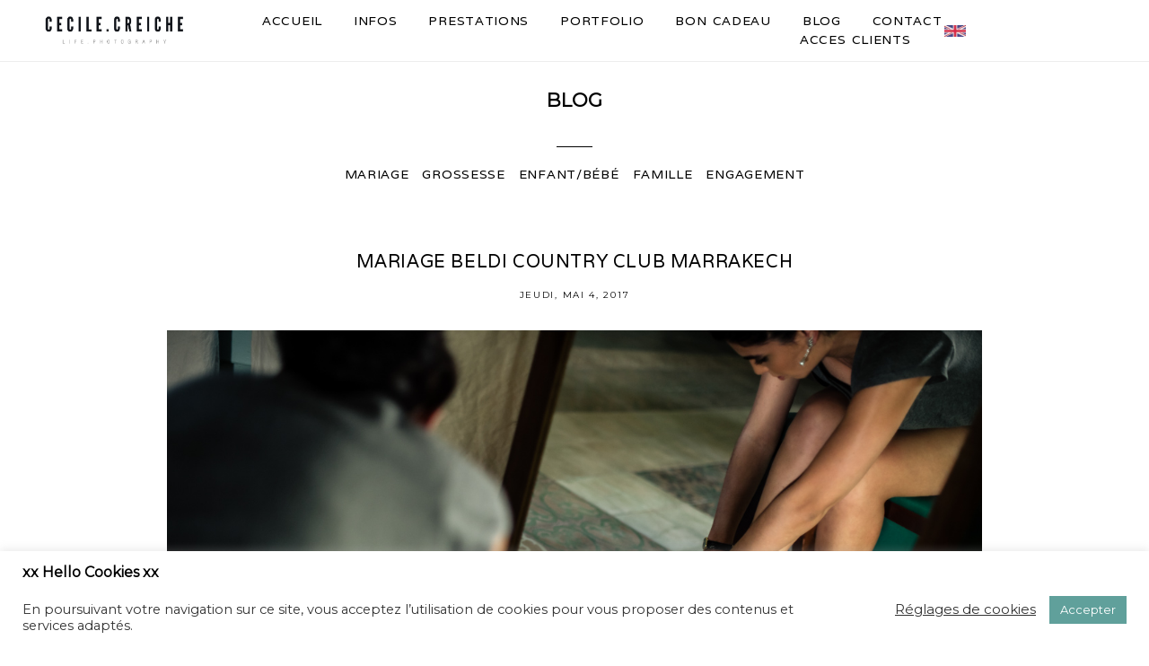

--- FILE ---
content_type: text/html; charset=UTF-8
request_url: https://cecilecreiche.com/mariage-beldi-country-club-marrakech/
body_size: 39972
content:
<!DOCTYPE html>
<html class="pp-rendered pp-protecting-images" lang="fr-FR"><!-- ProPhoto 8.2.9 -->
<head>
	<title>Mariage Beldi Country Club Marrakech - Photographe Lyon Mariage Famille Entreprise | Cécile CREICHE</title>
	<meta charset="UTF-8" />
	<meta http-equiv="X-UA-Compatible" content="IE=edge" />
	<meta property="og:site_name" content="Photographe Lyon Mariage Famille Entreprise | Cécile CREICHE" />
	<meta property="og:type" content="article" />
	<meta property="og:title" content="Mariage Beldi Country Club Marrakech" />
	<meta property="og:url" content="https://cecilecreiche.com/mariage-beldi-country-club-marrakech/" />
	<meta property="og:description" content="Photographe Lyon - famille, mariage, entreprise, studio" />
	<meta property="og:image" content="https://cecilecreiche.com/wp-content/uploads/2017/11/mariage-wedding-Villa-Malika-Silvana-Marrakech-1.jpg" />
	<meta name="viewport" content="width=device-width,initial-scale=1" /><meta name='robots' content='index, follow, max-image-preview:large, max-snippet:-1, max-video-preview:-1' />

	<!-- This site is optimized with the Yoast SEO plugin v26.6 - https://yoast.com/wordpress/plugins/seo/ -->
	<link rel="canonical" href="https://cecilecreiche.com/mariage-beldi-country-club-marrakech/" />
	<meta property="og:locale" content="fr_FR" />
	<meta property="og:type" content="article" />
	<meta property="og:title" content="Mariage Beldi Country Club Marrakech - Photographe Lyon Mariage Famille Entreprise | Cécile CREICHE" />
	<meta property="og:description" content="Mariage Beldi Country Club Marrakech Mariage Beldi Country Club Marrakech Mariage Beldi Country Club Marrakech Mariage Beldi Country Club Marrakech Mariage Beldi Country Club Marrakech Mariage Beldi Country Club Marrakech Photographe mariage Marrakech Photographe mariage Marrakech Mariage à Marrakech Photographe mariage Marrakech Photographe mariage Marrakech Photographe mariage Marrakech Avec son soleil qui dure toute l’année [&hellip;]" />
	<meta property="og:url" content="https://cecilecreiche.com/mariage-beldi-country-club-marrakech/" />
	<meta property="og:site_name" content="Photographe Lyon Mariage Famille Entreprise | Cécile CREICHE" />
	<meta property="article:published_time" content="2017-05-04T08:06:48+00:00" />
	<meta property="article:modified_time" content="2025-10-27T07:15:26+00:00" />
	<meta property="og:image" content="https://cecilecreiche.com/wp-content/uploads/2017/11/mariage-wedding-Villa-Malika-Silvana-Marrakech-1.jpg" />
	<meta property="og:image:width" content="1200" />
	<meta property="og:image:height" content="801" />
	<meta property="og:image:type" content="image/jpeg" />
	<meta name="author" content="cecile" />
	<meta name="twitter:card" content="summary_large_image" />
	<meta name="twitter:label1" content="Écrit par" />
	<meta name="twitter:data1" content="cecile" />
	<meta name="twitter:label2" content="Durée de lecture estimée" />
	<meta name="twitter:data2" content="3 minutes" />
	<script type="application/ld+json" class="yoast-schema-graph">{"@context":"https://schema.org","@graph":[{"@type":"WebPage","@id":"https://cecilecreiche.com/mariage-beldi-country-club-marrakech/","url":"https://cecilecreiche.com/mariage-beldi-country-club-marrakech/","name":"Mariage Beldi Country Club Marrakech - Photographe Lyon Mariage Famille Entreprise | Cécile CREICHE","isPartOf":{"@id":"https://cecilecreiche.com/#website"},"primaryImageOfPage":{"@id":"https://cecilecreiche.com/mariage-beldi-country-club-marrakech/#primaryimage"},"image":{"@id":"https://cecilecreiche.com/mariage-beldi-country-club-marrakech/#primaryimage"},"thumbnailUrl":"https://cecilecreiche.com/wp-content/uploads/2017/11/mariage-wedding-Villa-Malika-Silvana-Marrakech-1.jpg","datePublished":"2017-05-04T08:06:48+00:00","dateModified":"2025-10-27T07:15:26+00:00","author":{"@id":"https://cecilecreiche.com/#/schema/person/b36f123e52ee597471ab49b74b6972f4"},"breadcrumb":{"@id":"https://cecilecreiche.com/mariage-beldi-country-club-marrakech/#breadcrumb"},"inLanguage":"fr-FR","potentialAction":[{"@type":"ReadAction","target":["https://cecilecreiche.com/mariage-beldi-country-club-marrakech/"]}]},{"@type":"ImageObject","inLanguage":"fr-FR","@id":"https://cecilecreiche.com/mariage-beldi-country-club-marrakech/#primaryimage","url":"https://cecilecreiche.com/wp-content/uploads/2017/11/mariage-wedding-Villa-Malika-Silvana-Marrakech-1.jpg","contentUrl":"https://cecilecreiche.com/wp-content/uploads/2017/11/mariage-wedding-Villa-Malika-Silvana-Marrakech-1.jpg","width":1200,"height":801},{"@type":"BreadcrumbList","@id":"https://cecilecreiche.com/mariage-beldi-country-club-marrakech/#breadcrumb","itemListElement":[{"@type":"ListItem","position":1,"name":"Home","item":"https://cecilecreiche.com/"},{"@type":"ListItem","position":2,"name":"Blog FR","item":"https://cecilecreiche.com/blog-photographe-mariage-lyon/"},{"@type":"ListItem","position":3,"name":"Mariage Beldi Country Club Marrakech"}]},{"@type":"WebSite","@id":"https://cecilecreiche.com/#website","url":"https://cecilecreiche.com/","name":"Photographe Lyon Mariage Famille Entreprise | Cécile CREICHE","description":"Photographe Lyon - famille, mariage, entreprise, studio","potentialAction":[{"@type":"SearchAction","target":{"@type":"EntryPoint","urlTemplate":"https://cecilecreiche.com/?s={search_term_string}"},"query-input":{"@type":"PropertyValueSpecification","valueRequired":true,"valueName":"search_term_string"}}],"inLanguage":"fr-FR"},{"@type":"Person","@id":"https://cecilecreiche.com/#/schema/person/b36f123e52ee597471ab49b74b6972f4","name":"cecile","image":{"@type":"ImageObject","inLanguage":"fr-FR","@id":"https://cecilecreiche.com/#/schema/person/image/","url":"https://secure.gravatar.com/avatar/d59e4721395ad85bf3e4b37a01c0e0c37b3052aca9daf8f8fdb95a555549ce16?s=96&d=mm&r=g","contentUrl":"https://secure.gravatar.com/avatar/d59e4721395ad85bf3e4b37a01c0e0c37b3052aca9daf8f8fdb95a555549ce16?s=96&d=mm&r=g","caption":"cecile"},"url":"https://cecilecreiche.com/author/cecile/"}]}</script>
	<!-- / Yoast SEO plugin. -->


<link rel='dns-prefetch' href='//www.googletagmanager.com' />
<link rel="alternate" type="application/rss+xml" title="Photographe Lyon Mariage Famille Entreprise | Cécile CREICHE &raquo; Mariage Beldi Country Club Marrakech Flux des commentaires" href="https://cecilecreiche.com/mariage-beldi-country-club-marrakech/feed/" />
<link rel="alternate" title="oEmbed (JSON)" type="application/json+oembed" href="https://cecilecreiche.com/wp-json/oembed/1.0/embed?url=https%3A%2F%2Fcecilecreiche.com%2Fmariage-beldi-country-club-marrakech%2F&#038;lang=fr" />
<link rel="alternate" title="oEmbed (XML)" type="text/xml+oembed" href="https://cecilecreiche.com/wp-json/oembed/1.0/embed?url=https%3A%2F%2Fcecilecreiche.com%2Fmariage-beldi-country-club-marrakech%2F&#038;format=xml&#038;lang=fr" />
<style id='wp-img-auto-sizes-contain-inline-css' type='text/css'>
img:is([sizes=auto i],[sizes^="auto," i]){contain-intrinsic-size:3000px 1500px}
/*# sourceURL=wp-img-auto-sizes-contain-inline-css */
</style>
<link rel='stylesheet' id='pp-front-css-css' href='https://cecilecreiche.com/wp-content/themes/prophoto8/css/front.css?ver=8.2.9' type='text/css' media='all' />
<link rel='stylesheet' id='sbi_styles-css' href='https://cecilecreiche.com/wp-content/plugins/instagram-feed-pro/css/sbi-styles.min.css?ver=6.9.0' type='text/css' media='all' />
<style id='wp-emoji-styles-inline-css' type='text/css'>

	img.wp-smiley, img.emoji {
		display: inline !important;
		border: none !important;
		box-shadow: none !important;
		height: 1em !important;
		width: 1em !important;
		margin: 0 0.07em !important;
		vertical-align: -0.1em !important;
		background: none !important;
		padding: 0 !important;
	}
/*# sourceURL=wp-emoji-styles-inline-css */
</style>
<style id='wp-block-library-inline-css' type='text/css'>
:root{--wp-block-synced-color:#7a00df;--wp-block-synced-color--rgb:122,0,223;--wp-bound-block-color:var(--wp-block-synced-color);--wp-editor-canvas-background:#ddd;--wp-admin-theme-color:#007cba;--wp-admin-theme-color--rgb:0,124,186;--wp-admin-theme-color-darker-10:#006ba1;--wp-admin-theme-color-darker-10--rgb:0,107,160.5;--wp-admin-theme-color-darker-20:#005a87;--wp-admin-theme-color-darker-20--rgb:0,90,135;--wp-admin-border-width-focus:2px}@media (min-resolution:192dpi){:root{--wp-admin-border-width-focus:1.5px}}.wp-element-button{cursor:pointer}:root .has-very-light-gray-background-color{background-color:#eee}:root .has-very-dark-gray-background-color{background-color:#313131}:root .has-very-light-gray-color{color:#eee}:root .has-very-dark-gray-color{color:#313131}:root .has-vivid-green-cyan-to-vivid-cyan-blue-gradient-background{background:linear-gradient(135deg,#00d084,#0693e3)}:root .has-purple-crush-gradient-background{background:linear-gradient(135deg,#34e2e4,#4721fb 50%,#ab1dfe)}:root .has-hazy-dawn-gradient-background{background:linear-gradient(135deg,#faaca8,#dad0ec)}:root .has-subdued-olive-gradient-background{background:linear-gradient(135deg,#fafae1,#67a671)}:root .has-atomic-cream-gradient-background{background:linear-gradient(135deg,#fdd79a,#004a59)}:root .has-nightshade-gradient-background{background:linear-gradient(135deg,#330968,#31cdcf)}:root .has-midnight-gradient-background{background:linear-gradient(135deg,#020381,#2874fc)}:root{--wp--preset--font-size--normal:16px;--wp--preset--font-size--huge:42px}.has-regular-font-size{font-size:1em}.has-larger-font-size{font-size:2.625em}.has-normal-font-size{font-size:var(--wp--preset--font-size--normal)}.has-huge-font-size{font-size:var(--wp--preset--font-size--huge)}.has-text-align-center{text-align:center}.has-text-align-left{text-align:left}.has-text-align-right{text-align:right}.has-fit-text{white-space:nowrap!important}#end-resizable-editor-section{display:none}.aligncenter{clear:both}.items-justified-left{justify-content:flex-start}.items-justified-center{justify-content:center}.items-justified-right{justify-content:flex-end}.items-justified-space-between{justify-content:space-between}.screen-reader-text{border:0;clip-path:inset(50%);height:1px;margin:-1px;overflow:hidden;padding:0;position:absolute;width:1px;word-wrap:normal!important}.screen-reader-text:focus{background-color:#ddd;clip-path:none;color:#444;display:block;font-size:1em;height:auto;left:5px;line-height:normal;padding:15px 23px 14px;text-decoration:none;top:5px;width:auto;z-index:100000}html :where(.has-border-color){border-style:solid}html :where([style*=border-top-color]){border-top-style:solid}html :where([style*=border-right-color]){border-right-style:solid}html :where([style*=border-bottom-color]){border-bottom-style:solid}html :where([style*=border-left-color]){border-left-style:solid}html :where([style*=border-width]){border-style:solid}html :where([style*=border-top-width]){border-top-style:solid}html :where([style*=border-right-width]){border-right-style:solid}html :where([style*=border-bottom-width]){border-bottom-style:solid}html :where([style*=border-left-width]){border-left-style:solid}html :where(img[class*=wp-image-]){height:auto;max-width:100%}:where(figure){margin:0 0 1em}html :where(.is-position-sticky){--wp-admin--admin-bar--position-offset:var(--wp-admin--admin-bar--height,0px)}@media screen and (max-width:600px){html :where(.is-position-sticky){--wp-admin--admin-bar--position-offset:0px}}

/*# sourceURL=wp-block-library-inline-css */
</style><style id='global-styles-inline-css' type='text/css'>
:root{--wp--preset--aspect-ratio--square: 1;--wp--preset--aspect-ratio--4-3: 4/3;--wp--preset--aspect-ratio--3-4: 3/4;--wp--preset--aspect-ratio--3-2: 3/2;--wp--preset--aspect-ratio--2-3: 2/3;--wp--preset--aspect-ratio--16-9: 16/9;--wp--preset--aspect-ratio--9-16: 9/16;--wp--preset--color--black: #000000;--wp--preset--color--cyan-bluish-gray: #abb8c3;--wp--preset--color--white: #ffffff;--wp--preset--color--pale-pink: #f78da7;--wp--preset--color--vivid-red: #cf2e2e;--wp--preset--color--luminous-vivid-orange: #ff6900;--wp--preset--color--luminous-vivid-amber: #fcb900;--wp--preset--color--light-green-cyan: #7bdcb5;--wp--preset--color--vivid-green-cyan: #00d084;--wp--preset--color--pale-cyan-blue: #8ed1fc;--wp--preset--color--vivid-cyan-blue: #0693e3;--wp--preset--color--vivid-purple: #9b51e0;--wp--preset--gradient--vivid-cyan-blue-to-vivid-purple: linear-gradient(135deg,rgb(6,147,227) 0%,rgb(155,81,224) 100%);--wp--preset--gradient--light-green-cyan-to-vivid-green-cyan: linear-gradient(135deg,rgb(122,220,180) 0%,rgb(0,208,130) 100%);--wp--preset--gradient--luminous-vivid-amber-to-luminous-vivid-orange: linear-gradient(135deg,rgb(252,185,0) 0%,rgb(255,105,0) 100%);--wp--preset--gradient--luminous-vivid-orange-to-vivid-red: linear-gradient(135deg,rgb(255,105,0) 0%,rgb(207,46,46) 100%);--wp--preset--gradient--very-light-gray-to-cyan-bluish-gray: linear-gradient(135deg,rgb(238,238,238) 0%,rgb(169,184,195) 100%);--wp--preset--gradient--cool-to-warm-spectrum: linear-gradient(135deg,rgb(74,234,220) 0%,rgb(151,120,209) 20%,rgb(207,42,186) 40%,rgb(238,44,130) 60%,rgb(251,105,98) 80%,rgb(254,248,76) 100%);--wp--preset--gradient--blush-light-purple: linear-gradient(135deg,rgb(255,206,236) 0%,rgb(152,150,240) 100%);--wp--preset--gradient--blush-bordeaux: linear-gradient(135deg,rgb(254,205,165) 0%,rgb(254,45,45) 50%,rgb(107,0,62) 100%);--wp--preset--gradient--luminous-dusk: linear-gradient(135deg,rgb(255,203,112) 0%,rgb(199,81,192) 50%,rgb(65,88,208) 100%);--wp--preset--gradient--pale-ocean: linear-gradient(135deg,rgb(255,245,203) 0%,rgb(182,227,212) 50%,rgb(51,167,181) 100%);--wp--preset--gradient--electric-grass: linear-gradient(135deg,rgb(202,248,128) 0%,rgb(113,206,126) 100%);--wp--preset--gradient--midnight: linear-gradient(135deg,rgb(2,3,129) 0%,rgb(40,116,252) 100%);--wp--preset--font-size--small: 13px;--wp--preset--font-size--medium: 20px;--wp--preset--font-size--large: 36px;--wp--preset--font-size--x-large: 42px;--wp--preset--spacing--20: 0.44rem;--wp--preset--spacing--30: 0.67rem;--wp--preset--spacing--40: 1rem;--wp--preset--spacing--50: 1.5rem;--wp--preset--spacing--60: 2.25rem;--wp--preset--spacing--70: 3.38rem;--wp--preset--spacing--80: 5.06rem;--wp--preset--shadow--natural: 6px 6px 9px rgba(0, 0, 0, 0.2);--wp--preset--shadow--deep: 12px 12px 50px rgba(0, 0, 0, 0.4);--wp--preset--shadow--sharp: 6px 6px 0px rgba(0, 0, 0, 0.2);--wp--preset--shadow--outlined: 6px 6px 0px -3px rgb(255, 255, 255), 6px 6px rgb(0, 0, 0);--wp--preset--shadow--crisp: 6px 6px 0px rgb(0, 0, 0);}:where(.is-layout-flex){gap: 0.5em;}:where(.is-layout-grid){gap: 0.5em;}body .is-layout-flex{display: flex;}.is-layout-flex{flex-wrap: wrap;align-items: center;}.is-layout-flex > :is(*, div){margin: 0;}body .is-layout-grid{display: grid;}.is-layout-grid > :is(*, div){margin: 0;}:where(.wp-block-columns.is-layout-flex){gap: 2em;}:where(.wp-block-columns.is-layout-grid){gap: 2em;}:where(.wp-block-post-template.is-layout-flex){gap: 1.25em;}:where(.wp-block-post-template.is-layout-grid){gap: 1.25em;}.has-black-color{color: var(--wp--preset--color--black) !important;}.has-cyan-bluish-gray-color{color: var(--wp--preset--color--cyan-bluish-gray) !important;}.has-white-color{color: var(--wp--preset--color--white) !important;}.has-pale-pink-color{color: var(--wp--preset--color--pale-pink) !important;}.has-vivid-red-color{color: var(--wp--preset--color--vivid-red) !important;}.has-luminous-vivid-orange-color{color: var(--wp--preset--color--luminous-vivid-orange) !important;}.has-luminous-vivid-amber-color{color: var(--wp--preset--color--luminous-vivid-amber) !important;}.has-light-green-cyan-color{color: var(--wp--preset--color--light-green-cyan) !important;}.has-vivid-green-cyan-color{color: var(--wp--preset--color--vivid-green-cyan) !important;}.has-pale-cyan-blue-color{color: var(--wp--preset--color--pale-cyan-blue) !important;}.has-vivid-cyan-blue-color{color: var(--wp--preset--color--vivid-cyan-blue) !important;}.has-vivid-purple-color{color: var(--wp--preset--color--vivid-purple) !important;}.has-black-background-color{background-color: var(--wp--preset--color--black) !important;}.has-cyan-bluish-gray-background-color{background-color: var(--wp--preset--color--cyan-bluish-gray) !important;}.has-white-background-color{background-color: var(--wp--preset--color--white) !important;}.has-pale-pink-background-color{background-color: var(--wp--preset--color--pale-pink) !important;}.has-vivid-red-background-color{background-color: var(--wp--preset--color--vivid-red) !important;}.has-luminous-vivid-orange-background-color{background-color: var(--wp--preset--color--luminous-vivid-orange) !important;}.has-luminous-vivid-amber-background-color{background-color: var(--wp--preset--color--luminous-vivid-amber) !important;}.has-light-green-cyan-background-color{background-color: var(--wp--preset--color--light-green-cyan) !important;}.has-vivid-green-cyan-background-color{background-color: var(--wp--preset--color--vivid-green-cyan) !important;}.has-pale-cyan-blue-background-color{background-color: var(--wp--preset--color--pale-cyan-blue) !important;}.has-vivid-cyan-blue-background-color{background-color: var(--wp--preset--color--vivid-cyan-blue) !important;}.has-vivid-purple-background-color{background-color: var(--wp--preset--color--vivid-purple) !important;}.has-black-border-color{border-color: var(--wp--preset--color--black) !important;}.has-cyan-bluish-gray-border-color{border-color: var(--wp--preset--color--cyan-bluish-gray) !important;}.has-white-border-color{border-color: var(--wp--preset--color--white) !important;}.has-pale-pink-border-color{border-color: var(--wp--preset--color--pale-pink) !important;}.has-vivid-red-border-color{border-color: var(--wp--preset--color--vivid-red) !important;}.has-luminous-vivid-orange-border-color{border-color: var(--wp--preset--color--luminous-vivid-orange) !important;}.has-luminous-vivid-amber-border-color{border-color: var(--wp--preset--color--luminous-vivid-amber) !important;}.has-light-green-cyan-border-color{border-color: var(--wp--preset--color--light-green-cyan) !important;}.has-vivid-green-cyan-border-color{border-color: var(--wp--preset--color--vivid-green-cyan) !important;}.has-pale-cyan-blue-border-color{border-color: var(--wp--preset--color--pale-cyan-blue) !important;}.has-vivid-cyan-blue-border-color{border-color: var(--wp--preset--color--vivid-cyan-blue) !important;}.has-vivid-purple-border-color{border-color: var(--wp--preset--color--vivid-purple) !important;}.has-vivid-cyan-blue-to-vivid-purple-gradient-background{background: var(--wp--preset--gradient--vivid-cyan-blue-to-vivid-purple) !important;}.has-light-green-cyan-to-vivid-green-cyan-gradient-background{background: var(--wp--preset--gradient--light-green-cyan-to-vivid-green-cyan) !important;}.has-luminous-vivid-amber-to-luminous-vivid-orange-gradient-background{background: var(--wp--preset--gradient--luminous-vivid-amber-to-luminous-vivid-orange) !important;}.has-luminous-vivid-orange-to-vivid-red-gradient-background{background: var(--wp--preset--gradient--luminous-vivid-orange-to-vivid-red) !important;}.has-very-light-gray-to-cyan-bluish-gray-gradient-background{background: var(--wp--preset--gradient--very-light-gray-to-cyan-bluish-gray) !important;}.has-cool-to-warm-spectrum-gradient-background{background: var(--wp--preset--gradient--cool-to-warm-spectrum) !important;}.has-blush-light-purple-gradient-background{background: var(--wp--preset--gradient--blush-light-purple) !important;}.has-blush-bordeaux-gradient-background{background: var(--wp--preset--gradient--blush-bordeaux) !important;}.has-luminous-dusk-gradient-background{background: var(--wp--preset--gradient--luminous-dusk) !important;}.has-pale-ocean-gradient-background{background: var(--wp--preset--gradient--pale-ocean) !important;}.has-electric-grass-gradient-background{background: var(--wp--preset--gradient--electric-grass) !important;}.has-midnight-gradient-background{background: var(--wp--preset--gradient--midnight) !important;}.has-small-font-size{font-size: var(--wp--preset--font-size--small) !important;}.has-medium-font-size{font-size: var(--wp--preset--font-size--medium) !important;}.has-large-font-size{font-size: var(--wp--preset--font-size--large) !important;}.has-x-large-font-size{font-size: var(--wp--preset--font-size--x-large) !important;}
/*# sourceURL=global-styles-inline-css */
</style>

<style id='classic-theme-styles-inline-css' type='text/css'>
/*! This file is auto-generated */
.wp-block-button__link{color:#fff;background-color:#32373c;border-radius:9999px;box-shadow:none;text-decoration:none;padding:calc(.667em + 2px) calc(1.333em + 2px);font-size:1.125em}.wp-block-file__button{background:#32373c;color:#fff;text-decoration:none}
/*# sourceURL=/wp-includes/css/classic-themes.min.css */
</style>
<link rel='stylesheet' id='contact-form-7-css' href='https://cecilecreiche.com/wp-content/plugins/contact-form-7/includes/css/styles.css?ver=6.1.4' type='text/css' media='all' />
<link rel='stylesheet' id='cookie-law-info-css' href='https://cecilecreiche.com/wp-content/plugins/cookie-law-info/legacy/public/css/cookie-law-info-public.css?ver=3.3.9' type='text/css' media='all' />
<link rel='stylesheet' id='cookie-law-info-gdpr-css' href='https://cecilecreiche.com/wp-content/plugins/cookie-law-info/legacy/public/css/cookie-law-info-gdpr.css?ver=3.3.9' type='text/css' media='all' />
<style id='wpxpo-global-style-inline-css' type='text/css'>
:root { --preset-color1: #037fff --preset-color2: #026fe0 --preset-color3: #071323 --preset-color4: #132133 --preset-color5: #34495e --preset-color6: #787676 --preset-color7: #f0f2f3 --preset-color8: #f8f9fa --preset-color9: #ffffff }
/*# sourceURL=wpxpo-global-style-inline-css */
</style>
<style id='ultp-preset-colors-style-inline-css' type='text/css'>
:root { --postx_preset_Base_1_color: #f4f4ff; --postx_preset_Base_2_color: #dddff8; --postx_preset_Base_3_color: #B4B4D6; --postx_preset_Primary_color: #3323f0; --postx_preset_Secondary_color: #4a5fff; --postx_preset_Tertiary_color: #FFFFFF; --postx_preset_Contrast_3_color: #545472; --postx_preset_Contrast_2_color: #262657; --postx_preset_Contrast_1_color: #10102e; --postx_preset_Over_Primary_color: #ffffff;  }
/*# sourceURL=ultp-preset-colors-style-inline-css */
</style>
<style id='ultp-preset-gradient-style-inline-css' type='text/css'>
:root { --postx_preset_Primary_to_Secondary_to_Right_gradient: linear-gradient(90deg, var(--postx_preset_Primary_color) 0%, var(--postx_preset_Secondary_color) 100%); --postx_preset_Primary_to_Secondary_to_Bottom_gradient: linear-gradient(180deg, var(--postx_preset_Primary_color) 0%, var(--postx_preset_Secondary_color) 100%); --postx_preset_Secondary_to_Primary_to_Right_gradient: linear-gradient(90deg, var(--postx_preset_Secondary_color) 0%, var(--postx_preset_Primary_color) 100%); --postx_preset_Secondary_to_Primary_to_Bottom_gradient: linear-gradient(180deg, var(--postx_preset_Secondary_color) 0%, var(--postx_preset_Primary_color) 100%); --postx_preset_Cold_Evening_gradient: linear-gradient(0deg, rgb(12, 52, 131) 0%, rgb(162, 182, 223) 100%, rgb(107, 140, 206) 100%, rgb(162, 182, 223) 100%); --postx_preset_Purple_Division_gradient: linear-gradient(0deg, rgb(112, 40, 228) 0%, rgb(229, 178, 202) 100%); --postx_preset_Over_Sun_gradient: linear-gradient(60deg, rgb(171, 236, 214) 0%, rgb(251, 237, 150) 100%); --postx_preset_Morning_Salad_gradient: linear-gradient(-255deg, rgb(183, 248, 219) 0%, rgb(80, 167, 194) 100%); --postx_preset_Fabled_Sunset_gradient: linear-gradient(-270deg, rgb(35, 21, 87) 0%, rgb(68, 16, 122) 29%, rgb(255, 19, 97) 67%, rgb(255, 248, 0) 100%);  }
/*# sourceURL=ultp-preset-gradient-style-inline-css */
</style>
<style id='ultp-preset-typo-style-inline-css' type='text/css'>
@import url('https://fonts.googleapis.com/css?family=Roboto:100,100i,300,300i,400,400i,500,500i,700,700i,900,900i'); :root { --postx_preset_Heading_typo_font_family: Roboto; --postx_preset_Heading_typo_font_family_type: sans-serif; --postx_preset_Heading_typo_font_weight: 600; --postx_preset_Heading_typo_text_transform: capitalize; --postx_preset_Body_and_Others_typo_font_family: Roboto; --postx_preset_Body_and_Others_typo_font_family_type: sans-serif; --postx_preset_Body_and_Others_typo_font_weight: 400; --postx_preset_Body_and_Others_typo_text_transform: lowercase; --postx_preset_body_typo_font_size_lg: 16px; --postx_preset_paragraph_1_typo_font_size_lg: 12px; --postx_preset_paragraph_2_typo_font_size_lg: 12px; --postx_preset_paragraph_3_typo_font_size_lg: 12px; --postx_preset_heading_h1_typo_font_size_lg: 42px; --postx_preset_heading_h2_typo_font_size_lg: 36px; --postx_preset_heading_h3_typo_font_size_lg: 30px; --postx_preset_heading_h4_typo_font_size_lg: 24px; --postx_preset_heading_h5_typo_font_size_lg: 20px; --postx_preset_heading_h6_typo_font_size_lg: 16px; }
/*# sourceURL=ultp-preset-typo-style-inline-css */
</style>
<script type="text/javascript" src="https://cecilecreiche.com/wp-includes/js/jquery/jquery.min.js?ver=3.7.1" id="jquery-core-js"></script>
<script type="text/javascript" src="https://cecilecreiche.com/wp-includes/js/jquery/jquery-migrate.min.js?ver=3.4.1" id="jquery-migrate-js"></script>
<script type="text/javascript" id="cookie-law-info-js-extra">
/* <![CDATA[ */
var Cli_Data = {"nn_cookie_ids":[],"cookielist":[],"non_necessary_cookies":[],"ccpaEnabled":"","ccpaRegionBased":"","ccpaBarEnabled":"","strictlyEnabled":["necessary","obligatoire"],"ccpaType":"gdpr","js_blocking":"1","custom_integration":"","triggerDomRefresh":"","secure_cookies":""};
var cli_cookiebar_settings = {"animate_speed_hide":"500","animate_speed_show":"500","background":"#FFF","border":"#b1a6a6c2","border_on":"","button_1_button_colour":"#60a09b","button_1_button_hover":"#4d807c","button_1_link_colour":"#fff","button_1_as_button":"1","button_1_new_win":"","button_2_button_colour":"#333","button_2_button_hover":"#292929","button_2_link_colour":"#444","button_2_as_button":"","button_2_hidebar":"","button_3_button_colour":"#3566bb","button_3_button_hover":"#2a5296","button_3_link_colour":"#fff","button_3_as_button":"1","button_3_new_win":"","button_4_button_colour":"#000","button_4_button_hover":"#000000","button_4_link_colour":"#333333","button_4_as_button":"","button_7_button_colour":"#61a229","button_7_button_hover":"#4e8221","button_7_link_colour":"#fff","button_7_as_button":"1","button_7_new_win":"","font_family":"inherit","header_fix":"","notify_animate_hide":"1","notify_animate_show":"","notify_div_id":"#cookie-law-info-bar","notify_position_horizontal":"right","notify_position_vertical":"bottom","scroll_close":"","scroll_close_reload":"","accept_close_reload":"","reject_close_reload":"","showagain_tab":"","showagain_background":"#fff","showagain_border":"#000","showagain_div_id":"#cookie-law-info-again","showagain_x_position":"100px","text":"#333333","show_once_yn":"","show_once":"10000","logging_on":"","as_popup":"","popup_overlay":"1","bar_heading_text":"xx Hello Cookies xx","cookie_bar_as":"banner","popup_showagain_position":"bottom-right","widget_position":"left"};
var log_object = {"ajax_url":"https://cecilecreiche.com/wp-admin/admin-ajax.php"};
//# sourceURL=cookie-law-info-js-extra
/* ]]> */
</script>
<script type="text/javascript" src="https://cecilecreiche.com/wp-content/plugins/cookie-law-info/legacy/public/js/cookie-law-info-public.js?ver=3.3.9" id="cookie-law-info-js"></script>

<!-- Extrait de code de la balise Google (gtag.js) ajouté par Site Kit -->
<!-- Extrait Google Analytics ajouté par Site Kit -->
<script type="text/javascript" src="https://www.googletagmanager.com/gtag/js?id=G-NYT5G83W17" id="google_gtagjs-js" async></script>
<script type="text/javascript" id="google_gtagjs-js-after">
/* <![CDATA[ */
window.dataLayer = window.dataLayer || [];function gtag(){dataLayer.push(arguments);}
gtag("set","linker",{"domains":["cecilecreiche.com"]});
gtag("js", new Date());
gtag("set", "developer_id.dZTNiMT", true);
gtag("config", "G-NYT5G83W17");
//# sourceURL=google_gtagjs-js-after
/* ]]> */
</script>
<link rel="https://api.w.org/" href="https://cecilecreiche.com/wp-json/" /><link rel="alternate" title="JSON" type="application/json" href="https://cecilecreiche.com/wp-json/wp/v2/posts/23010" /><link rel="EditURI" type="application/rsd+xml" title="RSD" href="https://cecilecreiche.com/xmlrpc.php?rsd" />
<meta name="generator" content="Site Kit by Google 1.168.0" />		<script type="text/javascript" async defer data-pin-color=""  data-pin-hover="true"
			src="https://cecilecreiche.com/wp-content/plugins/pinterest-pin-it-button-on-image-hover-and-post/js/pinit.js"></script>
		
	<link rel="preconnect" href="https://use.fontawesome.com" crossorigin />
<style type="text/css">.fa,.fab,.fal,.far,.fas{-moz-osx-font-smoothing:grayscale;-webkit-font-smoothing:antialiased;display:inline-block;font-style:normal;font-variant:normal;text-rendering:auto;line-height:1}.fa-lg{font-size:1.33333em;line-height:.75em;vertical-align:-.0667em}.fa-xs{font-size:.75em}.fa-sm{font-size:.875em}.fa-1x{font-size:1em}.fa-2x{font-size:2em}.fa-3x{font-size:3em}.fa-4x{font-size:4em}.fa-5x{font-size:5em}.fa-6x{font-size:6em}.fa-7x{font-size:7em}.fa-8x{font-size:8em}.fa-9x{font-size:9em}.fa-10x{font-size:10em}.fa-fw{text-align:center;width:1.25em}.fa-ul{list-style-type:none;margin-left:2.5em;padding-left:0}.fa-ul>li{position:relative}.fa-li{left:-2em;position:absolute;text-align:center;width:2em;line-height:inherit}.fa-border{border:.08em solid #eee;border-radius:.1em;padding:.2em .25em .15em}.fa-pull-left{float:left}.fa-pull-right{float:right}.fa.fa-pull-left,.fab.fa-pull-left,.fal.fa-pull-left,.far.fa-pull-left,.fas.fa-pull-left{margin-right:.3em}.fa.fa-pull-right,.fab.fa-pull-right,.fal.fa-pull-right,.far.fa-pull-right,.fas.fa-pull-right{margin-left:.3em}.fa-spin{-webkit-animation:a 2s infinite linear;animation:a 2s infinite linear}.fa-pulse{-webkit-animation:a 1s infinite steps(8);animation:a 1s infinite steps(8)}@-webkit-keyframes a{0%{-webkit-transform:rotate(0);transform:rotate(0)}to{-webkit-transform:rotate(1turn);transform:rotate(1turn)}}@keyframes a{0%{-webkit-transform:rotate(0);transform:rotate(0)}to{-webkit-transform:rotate(1turn);transform:rotate(1turn)}}.fa-rotate-90{-webkit-transform:rotate(90deg);transform:rotate(90deg)}.fa-rotate-180{-webkit-transform:rotate(180deg);transform:rotate(180deg)}.fa-rotate-270{-webkit-transform:rotate(270deg);transform:rotate(270deg)}.fa-flip-horizontal{-webkit-transform:scaleX(-1);transform:scaleX(-1)}.fa-flip-vertical{-webkit-transform:scaleY(-1);transform:scaleY(-1)}.fa-flip-horizontal.fa-flip-vertical{-webkit-transform:scale(-1);transform:scale(-1)}:root .fa-flip-horizontal,:root .fa-flip-vertical,:root .fa-rotate-180,:root .fa-rotate-270,:root .fa-rotate-90{-webkit-filter:none;filter:none}.fa-stack{display:inline-block;height:2em;line-height:2em;position:relative;vertical-align:middle;width:2em}.fa-stack-1x,.fa-stack-2x{left:0;position:absolute;text-align:center;width:100%}.fa-stack-1x{line-height:inherit}.fa-stack-2x{font-size:2em}.fa-inverse{color:#fff}.fa-angle-double-right:before{content:"\f101"}.fa-angle-right:before{content:"\f105"}.fa-angle-left:before{content:"\f104"}.fa-arrow-circle-down:before{content:"\f0ab"}.fa-arrow-circle-left:before{content:"\f0a8"}.fa-arrow-circle-right:before{content:"\f0a9"}.fa-arrow-circle-up:before{content:"\f0aa"}.fa-arrow-down:before{content:"\f063"}.fa-arrow-left:before{content:"\f060"}.fa-arrow-right:before{content:"\f061"}.fa-arrow-up:before{content:"\f062"}.fa-caret-down:before{content:"\f0d7"}.fa-caret-left:before{content:"\f0d9"}.fa-caret-right:before{content:"\f0da"}.fa-caret-square-down:before{content:"\f150"}.fa-caret-square-left:before{content:"\f191"}.fa-caret-square-right:before{content:"\f152"}.fa-caret-square-up:before{content:"\f151"}.fa-caret-up:before{content:"\f0d8"}.fa-chevron-circle-down:before{content:"\f13a"}.fa-chevron-circle-left:before{content:"\f137"}.fa-chevron-circle-right:before{content:"\f138"}.fa-chevron-circle-up:before{content:"\f139"}.fa-chevron-down:before{content:"\f078"}.fa-chevron-left:before{content:"\f053"}.fa-chevron-right:before{content:"\f054"}.fa-chevron-up:before{content:"\f077"}.fa-compress:before{content:"\f066"}.fa-expand:before{content:"\f065"}.fa-hand-point-down:before{content:"\f0a7"}.fa-hand-point-left:before{content:"\f0a5"}.fa-hand-point-right:before{content:"\f0a4"}.fa-hand-point-up:before{content:"\f0a6"}.fa-long-arrow-alt-down:before{content:"\f309"}.fa-long-arrow-alt-left:before{content:"\f30a"}.fa-long-arrow-alt-right:before{content:"\f30b"}.fa-long-arrow-alt-up:before{content:"\f30c"}.fa-minus:before{content:"\f068"}.fa-minus-circle:before{content:"\f056"}.fa-minus-square:before{content:"\f146"}.fa-pause:before{content:"\f04c"}.fa-pause-circle:before{content:"\f28b"}.fa-play:before{content:"\f04b"}.fa-play-circle:before{content:"\f144"}.fa-plus:before{content:"\f067"}.fa-plus-circle:before{content:"\f055"}.fa-plus-square:before{content:"\f0fe"}.fa-times:before{content:"\f00d"}.fa-times-circle:before{content:"\f057"}.sr-only{border:0;clip:rect(0,0,0,0);height:1px;margin:-1px;overflow:hidden;padding:0;position:absolute;width:1px}.sr-only-focusable:active,.sr-only-focusable:focus{clip:auto;height:auto;margin:0;overflow:visible;position:static;width:auto}@font-face{font-family:Font Awesome\ 5 Brands;font-style:normal;font-weight:400;font-display:swap;src:url(https://use.fontawesome.com/releases/v5.0.2/webfonts/fa-brands-400.eot);src:url(https://use.fontawesome.com/releases/v5.0.2/webfonts/fa-brands-400.eot?#iefix) format("embedded-opentype"),url(https://use.fontawesome.com/releases/v5.0.2/webfonts/fa-brands-400.woff2) format("woff2"),url(https://use.fontawesome.com/releases/v5.0.2/webfonts/fa-brands-400.woff) format("woff"),url(https://use.fontawesome.com/releases/v5.0.2/webfonts/fa-brands-400.ttf) format("truetype"),url(https://use.fontawesome.com/releases/v5.0.2/webfonts/fa-brands-400.svg#fontawesome) format("svg")}.fab{font-family:Font Awesome\ 5 Brands}@font-face{font-family:Font Awesome\ 5 Free;font-style:normal;font-weight:400;font-display:swap;src:url(https://use.fontawesome.com/releases/v5.0.2/webfonts/fa-regular-400.eot);src:url(https://use.fontawesome.com/releases/v5.0.2/webfonts/fa-regular-400.eot?#iefix) format("embedded-opentype"),url(https://use.fontawesome.com/releases/v5.0.2/webfonts/fa-regular-400.woff2) format("woff2"),url(https://use.fontawesome.com/releases/v5.0.2/webfonts/fa-regular-400.woff) format("woff"),url(https://use.fontawesome.com/releases/v5.0.2/webfonts/fa-regular-400.ttf) format("truetype"),url(https://use.fontawesome.com/releases/v5.0.2/webfonts/fa-regular-400.svg#fontawesome) format("svg")}.far{font-weight:400}@font-face{font-family:Font Awesome\ 5 Free;font-style:normal;font-weight:900;font-display:swap;src:url(https://use.fontawesome.com/releases/v5.0.2/webfonts/fa-solid-900.eot);src:url(https://use.fontawesome.com/releases/v5.0.2/webfonts/fa-solid-900.eot?#iefix) format("embedded-opentype"),url(https://use.fontawesome.com/releases/v5.0.2/webfonts/fa-solid-900.woff2) format("woff2"),url(https://use.fontawesome.com/releases/v5.0.2/webfonts/fa-solid-900.woff) format("woff"),url(https://use.fontawesome.com/releases/v5.0.2/webfonts/fa-solid-900.ttf) format("truetype"),url(https://use.fontawesome.com/releases/v5.0.2/webfonts/fa-solid-900.svg#fontawesome) format("svg")}.fa,.far,.fas{font-family:Font Awesome\ 5 Free}.fa,.fas{font-weight:900}</style>
<script type="text/javascript">
window.PROPHOTO || (window.PROPHOTO = {});
window.PROPHOTO.imgProtection = {"level":"clicks"};
</script><script type="text/javascript">
window.PROPHOTO || (window.PROPHOTO = {});
window.PROPHOTO.designId = "3968a2cb-a509-492d-8f84-7955ed6f5f38";
window.PROPHOTO.layoutId = "57df8c5c-6e1e-473f-8c88-d2c06a9d17cd";
</script><link rel="icon" href="https://cecilecreiche.com/wp-content/uploads/2022/03/cropped-favicon-32x32.jpg" sizes="32x32" />
<link rel="icon" href="https://cecilecreiche.com/wp-content/uploads/2022/03/cropped-favicon-192x192.jpg" sizes="192x192" />
<link rel="apple-touch-icon" href="https://cecilecreiche.com/wp-content/uploads/2022/03/cropped-favicon-180x180.jpg" />
<meta name="msapplication-TileImage" content="https://cecilecreiche.com/wp-content/uploads/2022/03/cropped-favicon-270x270.jpg" />
<link rel="stylesheet" media="all" href="//cecilecreiche.com/wp-content/uploads/pp/static/design-3968a2cb-a509-492d-8f84-7955ed6f5f38-1766413129.css" /><link rel="stylesheet" href="//cecilecreiche.com/wp-content/uploads/pp/static/layout-57df8c5c-6e1e-473f-8c88-d2c06a9d17cd-1766413129.css" /><link rel="stylesheet" href="//cecilecreiche.com?pp_route=%2Fsite-custom-css&version=1742569982" /><link rel="preconnect" href="https://fonts.gstatic.com" crossorigin />
<link rel="preload" href="https://fonts.googleapis.com/css?family=Montserrat|Varela&display=swap" as="style"><link href="https://fonts.googleapis.com/css?family=Montserrat|Varela&display=swap" rel="stylesheet">
	<link rel="alternate" href="https://cecilecreiche.com/feed/" type="application/rss+xml" title="Photographe Lyon Mariage Famille Entreprise | Cécile CREICHE Posts RSS feed"/>
	<link rel="pingback" href="https://cecilecreiche.com/xmlrpc.php"/>
    
    <link rel='stylesheet' id='cookie-law-info-table-css' href='https://cecilecreiche.com/wp-content/plugins/cookie-law-info/legacy/public/css/cookie-law-info-table.css?ver=3.3.9' type='text/css' media='all' />
</head>

<body id="body" class="wp-singular post-template-default single single-post postid-23010 single-format-image wp-embed-responsive wp-theme-prophoto8 postx-page thread-comments article-mariage-beldi-country-club-marrakech lang-fr css-1ba7ta6">
    
    
        <div id="fb-root"></div>
    
    <script type="text/javascript">
        (function(d, platform) {
            var isIOS = [
                'iPad Simulator',
                'iPhone Simulator',
                'iPod Simulator',
                'iPad',
                'iPhone',
                'iPod'
            ].includes(platform)
            // iPad on iOS 13 detection
            || (platform === "MacIntel" && "ontouchend" in d);

            if (isIOS) {
                d.body.classList.add('is-iOS');
            }
        }(document, window.navigator.platform));
    </script>

    
        <div class="pp-slideover pp-slideover--left"><div class="css-1n7p21b own-css pp-block _e07fc777-22bf-4d4f-9465-3b19bc60fcbc" data-index="0"><div class="row no-gutters css-1w7ik8a pp-row _3020d9df-2dcc-405e-9e1d-a0118a2c805d _e07fc777-22bf-4d4f-9465-3b19bc60fcbc__row"><div class="pp-column _133bd342-c1bb-40d3-85cf-3bbc0a8fd468 _e07fc777-22bf-4d4f-9465-3b19bc60fcbc__column _3020d9df-2dcc-405e-9e1d-a0118a2c805d__column col-xs-12 col-sm-12 col-md-12 col-lg-12"><div class="css-1idj3bk pp-column__inner _133bd342-c1bb-40d3-85cf-3bbc0a8fd468__inner _e07fc777-22bf-4d4f-9465-3b19bc60fcbc__column__inner _3020d9df-2dcc-405e-9e1d-a0118a2c805d__column__inner"><div data-id="acbc2aa2-f69a-4b7e-828e-74e520ce8e26" data-vertical-offset="" class="pp-module _acbc2aa2-f69a-4b7e-828e-74e520ce8e26 _e07fc777-22bf-4d4f-9465-3b19bc60fcbc__module _3020d9df-2dcc-405e-9e1d-a0118a2c805d__module _133bd342-c1bb-40d3-85cf-3bbc0a8fd468__module css-pjn8ho pp-module--menu"><nav class="pp-menu pp-menu--vertical _acbc2aa2-f69a-4b7e-828e-74e520ce8e26 css-19f7y86"><ul class="pp-menu-items"><li class="_66956143-0755-49f4-b15e-ccd20cb3d9a3 pp-menu-item--home pp-menu-item--depth1 pp-menu-item"><a href="https://cecilecreiche.com/" target="_self">Accueil</a></li><li class="_27a0d7f9-e378-4afa-ac2c-5bf21ba20557 pp-menu-item--custom-text pp-menu-item--depth1 pp-menu-item has-children"><span>Infos</span><ul class="pp-menu-items"><li class="_d0dfeb28-337a-47bd-84fb-03ca768d51a1 pp-menu-item--page pp-menu-item--depth2 pp-menu-item"><a href="https://cecilecreiche.com/photographe-professionnelle-lyon/" target="_self">A propos</a></li><li class="_e03d6a9c-a624-4b79-bfd1-0d7668434c30 pp-menu-item--page pp-menu-item--depth2 pp-menu-item"><a href="https://cecilecreiche.com/studio-photo-lyon/" target="_self">Le studio</a></li><li class="_1c379abf-408d-4551-a984-729f4fa94a3f pp-menu-item--page pp-menu-item--depth2 pp-menu-item"><a href="https://cecilecreiche.com/cours-photo-lyon/" target="_self">Cours photo Lyon</a></li><li class="_613803b6-70f2-4ddf-838b-0eebc9f206ee pp-menu-item--page pp-menu-item--depth2 pp-menu-item"><a href="https://cecilecreiche.com/remerciements/" target="_self">Remerciements</a></li></ul></li><li class="_b03ad754-aecb-404e-a044-455cbe1fc46e pp-menu-item--custom-text pp-menu-item--depth1 pp-menu-item has-children"><span>Prestations</span><ul class="pp-menu-items"><li class="_ae6ad006-8eef-4eaf-abb0-82e60f712912 pp-menu-item--page pp-menu-item--depth2 pp-menu-item"><a href="https://cecilecreiche.com/photographe-lyon/" target="_self">Entreprise</a></li><li class="_a09f7e9b-31ab-4991-ae47-0e37fb979cae pp-menu-item--page pp-menu-item--depth2 pp-menu-item"><a href="https://cecilecreiche.com/photographe-mariage-lyon-provence/" target="_self">Mariage</a></li><li class="_22510d4a-37a7-4596-a683-6bc67c344536 pp-menu-item--page pp-menu-item--depth2 pp-menu-item"><a href="https://cecilecreiche.com/photographe-famille-lyon/" target="_self">Famille</a></li><li class="_e3ed4545-7180-427e-9ba6-c9de13c1dee7 pp-menu-item--page pp-menu-item--depth2 pp-menu-item"><a href="https://cecilecreiche.com/photographe-grossesse-lyon/" target="_self">Grossesse</a></li><li class="_63da8874-511b-4744-9c91-735a98157b6f pp-menu-item--page pp-menu-item--depth2 pp-menu-item"><a href="https://cecilecreiche.com/photo-naissance-lyon/" target="_self">Naissance</a></li></ul></li><li class="_c0262c82-e39b-40de-b607-4fb0c116241e pp-menu-item--page pp-menu-item--depth1 pp-menu-item"><a href="https://cecilecreiche.com/portfolio/" target="_self">Portfolio</a></li><li class="_88262b85-cf77-46d3-a67d-bf2857a49082 pp-menu-item--page pp-menu-item--depth1 pp-menu-item"><a href="https://cecilecreiche.com/offrir-une-seance-photo-lyon-2/" target="_self">BON CADEAU</a></li><li class="_8e23b4c0-fdc9-45b5-bd26-0f93f84b8361 pp-menu-item--blog pp-menu-item--depth1 pp-menu-item"><a href="https://cecilecreiche.com/blog-photographe-mariage-lyon/" target="_self">Blog</a></li><li class="_9663db53-f842-47de-9c26-5d16c29ec18b pp-menu-item--page pp-menu-item--depth1 pp-menu-item"><a href="https://cecilecreiche.com/photographe-mariage-contact/" target="_self">Contact</a></li><li class="_a842442f-5dba-4a77-b229-fef83cf084e4 pp-menu-item--page pp-menu-item--depth1 pp-menu-item"><a href="https://cecilecreiche.com/acces-clients/" target="_self">ACCES CLIENTS</a></li><li class="_af59d280-a25e-43fa-a43e-9b62b01dcc95 pp-menu-item--custom pp-menu-item--depth1 pp-menu-item"><a href="" target="_self"></a></li></ul></nav></div></div><style class="entity-custom-css"></style></div><style class="entity-custom-css"></style></div><style class="entity-custom-css"></style></div></div><span class="pp-hamburger css-9rikot pp-hamburger--left"><span data-tile-id="c0cb720b-cacc-41bf-8d76-b4bef8f150f7" class="css-5uwu0k pp-tile own-css _c0cb720b-cacc-41bf-8d76-b4bef8f150f7"><span class="_6624f334-d274-4db4-9694-ab130e81bb13 pp-tile__layer pp-tile__layer--shape css-130ix28"><span class="pp-tile__layer__inner"></span></span><span class="_f3972b07-0eb4-49ed-9232-6f0727f5cc4c pp-tile__layer pp-tile__layer--shape css-1sv8du7"><span class="pp-tile__layer__inner"></span></span><span class="_78b158e2-ffd7-4a08-8869-994f69c32c91 pp-tile__layer pp-tile__layer--shape css-j9k84k"><span class="pp-tile__layer__inner"></span></span><span class="_d25a0b01-0ebd-4173-8251-a8a4c91239eb pp-tile__layer pp-tile__layer--shape css-10k8s6b"><span class="pp-tile__layer__inner"></span></span></span></span><div class="pp-layout _57df8c5c-6e1e-473f-8c88-d2c06a9d17cd"><div class="pp-block-wrap"><div class="css-wjff35 own-css pp-block _777859f2-c1d4-4b48-b3ff-e9f39e1dffa4 pp-sticky" data-index="0"><div class="row no-gutters css-184slsj pp-row _00027f7e-ec7c-4b09-a441-338890f67019 _777859f2-c1d4-4b48-b3ff-e9f39e1dffa4__row"><div class="pp-column _373913c4-33cc-4559-8264-83c89e6231bf _777859f2-c1d4-4b48-b3ff-e9f39e1dffa4__column _00027f7e-ec7c-4b09-a441-338890f67019__column col-xs-12 col-sm-12 col-md-2 col-lg-2"><div class="css-1sri67v pp-column__inner _373913c4-33cc-4559-8264-83c89e6231bf__inner _777859f2-c1d4-4b48-b3ff-e9f39e1dffa4__column__inner _00027f7e-ec7c-4b09-a441-338890f67019__column__inner"><div data-id="d395e8fb-8b3b-4901-9e28-81052155d7e0" data-vertical-offset="" class="pp-module _d395e8fb-8b3b-4901-9e28-81052155d7e0 _777859f2-c1d4-4b48-b3ff-e9f39e1dffa4__module _00027f7e-ec7c-4b09-a441-338890f67019__module _373913c4-33cc-4559-8264-83c89e6231bf__module css-1smx4vg pp-module--graphic"><section class="css-17bquuh pp-graphics"><div class="pp-graphic" style="max-width:300px;width:100%" data-tour="inline-editing-tile"><a href="https://cecilecreiche.com" target=""><div><span data-tile-id="214e561f-20e1-4838-bf37-de89889f10f3" class="css-11hxxiz pp-tile own-css _214e561f-20e1-4838-bf37-de89889f10f3"><span class="_48f2499c-687e-4c90-861b-1f4d2fefd4e0 pp-tile__layer pp-tile__layer--text css-11hom2c"><span class="pp-tile__layer__inner">est. 2015</span></span><span class="_35b38c31-0202-4274-aca2-ba896f30d958 pp-tile__layer pp-tile__layer--text css-1qyz003"><span class="pp-tile__layer__inner">EXPLORE</span></span><span class="_a62140ec-15f0-4dc3-9654-ddf2fbbf1116 pp-tile__layer pp-tile__layer--text css-1p0s2du"><span class="pp-tile__layer__inner">TRAVEL &amp; STYLE</span></span><span class="_a06f65db-52f5-4fed-a729-49082a783449 pp-tile__layer pp-tile__layer--image css-w0w2pa"><img alt="" class="pp-image pp-tile__layer__inner" src="https://cecilecreiche.com/wp-content/uploads/2022/02/logo.png" width="709" height="146" loading="lazy" srcset="https://cecilecreiche.com/wp-content/uploads/2022/02/logo.png 709w, https://cecilecreiche.com/wp-content/uploads/2022/02/logo-705x145.png 705w, https://cecilecreiche.com/wp-content/uploads/2022/02/logo-450x93.png 450w" sizes="(max-width: 709px) 100vw, 709px"></span></span></div></a></div></section></div></div><style class="entity-custom-css"></style></div><div class="pp-column _884cb673-8ed5-4db4-b6d8-399313e7bc6d _777859f2-c1d4-4b48-b3ff-e9f39e1dffa4__column _00027f7e-ec7c-4b09-a441-338890f67019__column col-xs-12 col-sm-12 col-md-8 col-lg-8"><div class="css-1sri67v pp-column__inner _884cb673-8ed5-4db4-b6d8-399313e7bc6d__inner _777859f2-c1d4-4b48-b3ff-e9f39e1dffa4__column__inner _00027f7e-ec7c-4b09-a441-338890f67019__column__inner"><div data-id="d7ca448a-d4df-4d05-b7b2-082aff3c6d04" data-vertical-offset="" class="pp-module _d7ca448a-d4df-4d05-b7b2-082aff3c6d04 _777859f2-c1d4-4b48-b3ff-e9f39e1dffa4__module _00027f7e-ec7c-4b09-a441-338890f67019__module _884cb673-8ed5-4db4-b6d8-399313e7bc6d__module css-1g2s4li pp-module--menu"><nav class="pp-menu pp-menu--horizontal _d7ca448a-d4df-4d05-b7b2-082aff3c6d04 css-r1mw2l"><ul class="pp-menu-items"><li class="_66956143-0755-49f4-b15e-ccd20cb3d9a3 pp-menu-item--home pp-menu-item--depth1 pp-menu-item"><a href="https://cecilecreiche.com/" target="_self">Accueil</a></li><li class="_27a0d7f9-e378-4afa-ac2c-5bf21ba20557 pp-menu-item--custom-text pp-menu-item--depth1 pp-menu-item has-children"><span>Infos</span><ul class="pp-menu-items"><li class="_d0dfeb28-337a-47bd-84fb-03ca768d51a1 pp-menu-item--page pp-menu-item--depth2 pp-menu-item"><a href="https://cecilecreiche.com/photographe-professionnelle-lyon/" target="_self">A propos</a></li><li class="_e03d6a9c-a624-4b79-bfd1-0d7668434c30 pp-menu-item--page pp-menu-item--depth2 pp-menu-item"><a href="https://cecilecreiche.com/studio-photo-lyon/" target="_self">Le studio</a></li><li class="_1c379abf-408d-4551-a984-729f4fa94a3f pp-menu-item--page pp-menu-item--depth2 pp-menu-item"><a href="https://cecilecreiche.com/cours-photo-lyon/" target="_self">Cours photo Lyon</a></li><li class="_613803b6-70f2-4ddf-838b-0eebc9f206ee pp-menu-item--page pp-menu-item--depth2 pp-menu-item"><a href="https://cecilecreiche.com/remerciements/" target="_self">Remerciements</a></li></ul></li><li class="_b03ad754-aecb-404e-a044-455cbe1fc46e pp-menu-item--custom-text pp-menu-item--depth1 pp-menu-item has-children"><span>Prestations</span><ul class="pp-menu-items"><li class="_ae6ad006-8eef-4eaf-abb0-82e60f712912 pp-menu-item--page pp-menu-item--depth2 pp-menu-item"><a href="https://cecilecreiche.com/photographe-lyon/" target="_self">Entreprise</a></li><li class="_a09f7e9b-31ab-4991-ae47-0e37fb979cae pp-menu-item--page pp-menu-item--depth2 pp-menu-item"><a href="https://cecilecreiche.com/photographe-mariage-lyon-provence/" target="_self">Mariage</a></li><li class="_22510d4a-37a7-4596-a683-6bc67c344536 pp-menu-item--page pp-menu-item--depth2 pp-menu-item"><a href="https://cecilecreiche.com/photographe-famille-lyon/" target="_self">Famille</a></li><li class="_e3ed4545-7180-427e-9ba6-c9de13c1dee7 pp-menu-item--page pp-menu-item--depth2 pp-menu-item"><a href="https://cecilecreiche.com/photographe-grossesse-lyon/" target="_self">Grossesse</a></li><li class="_63da8874-511b-4744-9c91-735a98157b6f pp-menu-item--page pp-menu-item--depth2 pp-menu-item"><a href="https://cecilecreiche.com/photo-naissance-lyon/" target="_self">Naissance</a></li></ul></li><li class="_c0262c82-e39b-40de-b607-4fb0c116241e pp-menu-item--page pp-menu-item--depth1 pp-menu-item"><a href="https://cecilecreiche.com/portfolio/" target="_self">Portfolio</a></li><li class="_88262b85-cf77-46d3-a67d-bf2857a49082 pp-menu-item--page pp-menu-item--depth1 pp-menu-item"><a href="https://cecilecreiche.com/offrir-une-seance-photo-lyon-2/" target="_self">BON CADEAU</a></li><li class="_8e23b4c0-fdc9-45b5-bd26-0f93f84b8361 pp-menu-item--blog pp-menu-item--depth1 pp-menu-item"><a href="https://cecilecreiche.com/blog-photographe-mariage-lyon/" target="_self">Blog</a></li><li class="_9663db53-f842-47de-9c26-5d16c29ec18b pp-menu-item--page pp-menu-item--depth1 pp-menu-item"><a href="https://cecilecreiche.com/photographe-mariage-contact/" target="_self">Contact</a></li><li class="_a842442f-5dba-4a77-b229-fef83cf084e4 pp-menu-item--page pp-menu-item--depth1 pp-menu-item"><a href="https://cecilecreiche.com/acces-clients/" target="_self">ACCES CLIENTS</a></li><li class="_af59d280-a25e-43fa-a43e-9b62b01dcc95 pp-menu-item--custom pp-menu-item--depth1 pp-menu-item"><a href="" target="_self"></a></li></ul></nav></div></div><style class="entity-custom-css"></style></div><div class="pp-column _482aa696-f3ec-484b-94c0-be4b50501404 _777859f2-c1d4-4b48-b3ff-e9f39e1dffa4__column _00027f7e-ec7c-4b09-a441-338890f67019__column col-xs-12 col-sm-12 col-md-2 col-lg-2"><div class="css-1sri67v pp-column__inner _482aa696-f3ec-484b-94c0-be4b50501404__inner _777859f2-c1d4-4b48-b3ff-e9f39e1dffa4__column__inner _00027f7e-ec7c-4b09-a441-338890f67019__column__inner"><div data-id="b4fcec4f-d2d4-4af3-b7c4-e31a0b040fe0" data-vertical-offset="" class="pp-module _b4fcec4f-d2d4-4af3-b7c4-e31a0b040fe0 _777859f2-c1d4-4b48-b3ff-e9f39e1dffa4__module _00027f7e-ec7c-4b09-a441-338890f67019__module _482aa696-f3ec-484b-94c0-be4b50501404__module css-1nijjv2 pp-module--graphic"><section class="css-17bquuh pp-graphics"><div class="pp-graphic" style="max-width:28px;width:100%"><a href="https://cecilecreiche.com/en/home/" target=""><div><span data-tile-id="58be458f-b1b8-41cf-8c2c-750e0e44b177" class="css-1ot45w4 pp-tile own-css _58be458f-b1b8-41cf-8c2c-750e0e44b177"><span class="_af2ef02d-4d29-46cc-9cdc-45921a8b5cce pp-tile__layer pp-tile__layer--image css-qbrbq"><img alt="" class="pp-image pp-tile__layer__inner" src="https://cecilecreiche.com/wp-content/uploads/2022/02/En.jpg" width="50" height="28" loading="lazy"></span><span class="_3aaa57a2-be73-4d6d-8da8-1202845364dc pp-tile__layer pp-tile__layer--shape css-1anbvkc"><span class="pp-tile__layer__inner"></span></span></span></div></a></div></section></div></div><style class="entity-custom-css"></style></div><style class="entity-custom-css"></style></div><div class="row no-gutters css-13t53ep pp-row _b985faea-a196-46f0-a992-e489b488de7d _777859f2-c1d4-4b48-b3ff-e9f39e1dffa4__row"><div class="pp-column _c3231d5c-23bd-4f85-bcb6-7dcfe06c8e09 _777859f2-c1d4-4b48-b3ff-e9f39e1dffa4__column _b985faea-a196-46f0-a992-e489b488de7d__column col-xs-12 col-sm-12 col-md-12 col-lg-12"><div class="css-1idj3bk pp-column__inner _c3231d5c-23bd-4f85-bcb6-7dcfe06c8e09__inner _777859f2-c1d4-4b48-b3ff-e9f39e1dffa4__column__inner _b985faea-a196-46f0-a992-e489b488de7d__column__inner"><div data-id="2658c28f-e9ee-4ddd-96ca-68ac404ffc8a" data-vertical-offset="" class="pp-module _2658c28f-e9ee-4ddd-96ca-68ac404ffc8a _777859f2-c1d4-4b48-b3ff-e9f39e1dffa4__module _b985faea-a196-46f0-a992-e489b488de7d__module _c3231d5c-23bd-4f85-bcb6-7dcfe06c8e09__module css-1smx4vg pp-module--graphic"><section class="css-17bquuh pp-graphics"><div class="pp-graphic" style="max-width:300px;width:100%" data-tour="inline-editing-tile"><a href="https://cecilecreiche.com" target=""><div><span data-tile-id="214e561f-20e1-4838-bf37-de89889f10f3" class="css-11hxxiz pp-tile own-css _214e561f-20e1-4838-bf37-de89889f10f3"><span class="_48f2499c-687e-4c90-861b-1f4d2fefd4e0 pp-tile__layer pp-tile__layer--text css-11hom2c"><span class="pp-tile__layer__inner">est. 2015</span></span><span class="_35b38c31-0202-4274-aca2-ba896f30d958 pp-tile__layer pp-tile__layer--text css-1qyz003"><span class="pp-tile__layer__inner">EXPLORE</span></span><span class="_a62140ec-15f0-4dc3-9654-ddf2fbbf1116 pp-tile__layer pp-tile__layer--text css-1p0s2du"><span class="pp-tile__layer__inner">TRAVEL &amp; STYLE</span></span><span class="_a06f65db-52f5-4fed-a729-49082a783449 pp-tile__layer pp-tile__layer--image css-w0w2pa"><img alt="" class="pp-image pp-tile__layer__inner" src="https://cecilecreiche.com/wp-content/uploads/2022/02/logo.png" width="709" height="146" loading="lazy" srcset="https://cecilecreiche.com/wp-content/uploads/2022/02/logo.png 709w, https://cecilecreiche.com/wp-content/uploads/2022/02/logo-705x145.png 705w, https://cecilecreiche.com/wp-content/uploads/2022/02/logo-450x93.png 450w" sizes="(max-width: 709px) 100vw, 709px"></span></span></div></a></div></section></div></div><style class="entity-custom-css"></style></div><style class="entity-custom-css"></style></div><style class="entity-custom-css"></style></div><div class="css-9u4u38 own-css pp-block _053e9384-0d8d-4dce-9cf3-f22dc691f3f9" data-index="0"><div class="row no-gutters css-1w7ik8a pp-row _fd6b1a58-f116-47ec-9cf6-2f8abc8dface _053e9384-0d8d-4dce-9cf3-f22dc691f3f9__row"><div class="pp-column _b8ab1206-1342-4b1d-aa0a-9bee5d0ff6b4 _053e9384-0d8d-4dce-9cf3-f22dc691f3f9__column _fd6b1a58-f116-47ec-9cf6-2f8abc8dface__column col-xs-12 col-sm-12 col-md-12 col-lg-12"><div class="css-1g6qkld pp-column__inner _b8ab1206-1342-4b1d-aa0a-9bee5d0ff6b4__inner _053e9384-0d8d-4dce-9cf3-f22dc691f3f9__column__inner _fd6b1a58-f116-47ec-9cf6-2f8abc8dface__column__inner"><div data-id="47c96ea5-e5fa-47cf-b090-6b9342666a16" data-vertical-offset="" class="pp-module _47c96ea5-e5fa-47cf-b090-6b9342666a16 _053e9384-0d8d-4dce-9cf3-f22dc691f3f9__module _fd6b1a58-f116-47ec-9cf6-2f8abc8dface__module _b8ab1206-1342-4b1d-aa0a-9bee5d0ff6b4__module css-1dic2p8 pp-module--text pp-module--is-dynamic css-yzsl0z"><div class="pp-text-module-body"><div><h2>BLOG</h2></div></div></div><div data-id="d382d5ab-b313-4da4-b6ae-694b4dd656b0" data-vertical-offset="" class="pp-module _d382d5ab-b313-4da4-b6ae-694b4dd656b0 _053e9384-0d8d-4dce-9cf3-f22dc691f3f9__module _fd6b1a58-f116-47ec-9cf6-2f8abc8dface__module _b8ab1206-1342-4b1d-aa0a-9bee5d0ff6b4__module css-1o5d27w pp-module--graphic"><section class="css-17bquuh pp-graphics"><div class="pp-graphic" style="max-width:40px;width:100%"><div><span data-tile-id="9cef1fef-2f27-45b4-a33b-3fdfce180b3a" class="css-8a53pv pp-tile own-css _9cef1fef-2f27-45b4-a33b-3fdfce180b3a"><span class="_9ec668dc-88ab-4bfb-baef-7ab4ff348801 pp-tile__layer pp-tile__layer--shape css-12gut3l"><span class="pp-tile__layer__inner"></span></span></span></div></div></section></div><div data-id="fadf4ab1-2bba-4bea-8d4a-88f209380d22" data-vertical-offset="" class="pp-module _fadf4ab1-2bba-4bea-8d4a-88f209380d22 _053e9384-0d8d-4dce-9cf3-f22dc691f3f9__module _fd6b1a58-f116-47ec-9cf6-2f8abc8dface__module _b8ab1206-1342-4b1d-aa0a-9bee5d0ff6b4__module css-1h7cqn9 pp-module--menu"><nav class="pp-menu pp-menu--horizontal _fadf4ab1-2bba-4bea-8d4a-88f209380d22 css-1yd3j9"><ul class="pp-menu-items"><li class="_986e530e-8d85-4612-8bc5-3447d5055d62 pp-menu-item--category pp-menu-item--depth1 pp-menu-item"><a href="https://cecilecreiche.com/category/mariage/" target="_self">Mariage</a></li><li class="_8ab776b2-6087-4f3c-8435-c5072712d514 pp-menu-item--category pp-menu-item--depth1 pp-menu-item"><a href="https://cecilecreiche.com/category/grossesse-2/" target="_self">Grossesse</a></li><li class="_20586fde-f108-4f7e-9140-df2c45d5b79e pp-menu-item--category pp-menu-item--depth1 pp-menu-item"><a href="https://cecilecreiche.com/category/enfant-bebe/" target="_self">Enfant/Bébé</a></li><li class="_d0a9cc2c-f9c3-4e0e-8efb-00c5dc433847 pp-menu-item--category pp-menu-item--depth1 pp-menu-item"><a href="https://cecilecreiche.com/category/famille/" target="_self">Famille</a></li><li class="_07bc04e2-c46d-4854-b08c-6095589919a6 pp-menu-item--category pp-menu-item--depth1 pp-menu-item"><a href="https://cecilecreiche.com/category/engagement-2/" target="_self">Engagement</a></li></ul></nav></div></div><style class="entity-custom-css"></style></div><style class="entity-custom-css"></style></div><style class="entity-custom-css"></style></div><div class="css-188omkm own-css pp-block _23db9142-e361-4195-ad72-9fd8fc810284" data-index="0"><div class="row no-gutters css-9112zo pp-row _9ded5914-8dce-41c5-b6cd-6b36bf00d24b _23db9142-e361-4195-ad72-9fd8fc810284__row"><div class="pp-column _084d9655-6046-44ec-bd30-dbb875beea37 _23db9142-e361-4195-ad72-9fd8fc810284__column _9ded5914-8dce-41c5-b6cd-6b36bf00d24b__column col-xs-12 col-sm-12 col-md-12 col-lg-12"><div class="css-12qijf6 pp-column__inner _084d9655-6046-44ec-bd30-dbb875beea37__inner _23db9142-e361-4195-ad72-9fd8fc810284__column__inner _9ded5914-8dce-41c5-b6cd-6b36bf00d24b__column__inner"><div data-vertical-offset="" class="pp-module _d003c96a-ded2-43f7-9cec-0128e0e3c3b4 _23db9142-e361-4195-ad72-9fd8fc810284__module _9ded5914-8dce-41c5-b6cd-6b36bf00d24b__module _084d9655-6046-44ec-bd30-dbb875beea37__module css-1tfbucc pp-module--wordpress-content"><div class="wrap css-bgjjz2"><article id="article-23010" class="post-23010 post type-post status-publish format-image has-post-thumbnail hentry category-mariage tag-kaftan-marocain tag-mariage-luxe-maroc tag-mariage-luxe-marrakech tag-mariage-marocain tag-mariage-marrakech tag-mariage-prestige-maroc tag-mariage-vip-maroc tag-meilleur-photographe-mariage-maroc tag-photographe-casablanca tag-photographe-mariage-maroc tag-photographe-mariage-marrakech tag-photographe-marocain-de-luxe-pour-mariage-et-evenementiel tag-se-marier-a-marrakech tag-se-marier-au-maroc post_format-post-format-image"><div class="article-wrap"><div class="article-wrap-inner"><div class="article-header "><div class="article-title-wrap"><h1 class="article-title entry-title">Mariage Beldi Country Club Marrakech</h1></div><div class="article-meta article-meta-top undefined"><span class="article-date article-meta-item"><time class="updated undefined" datetime="2017-05-04">jeudi, mai 4, 2017</time></span></div></div><div class="article-content article-content--full"><p><img fetchpriority="high" decoding="async" class="alignnone size-full wp-image-19509 aligncenter" src="http://photographe-mariage-maroc.fr/wp-content/uploads/2017/10/mariage-wedding-beldi-country-club-Marrakech-1.jpg" alt="" width="1200" height="801"></p>
<p style="text-align: center;">Mariage Beldi Country Club Marrakech</p>
<p style="text-align: center;"><img decoding="async" class="alignnone size-full wp-image-19510" src="http://photographe-mariage-maroc.fr/wp-content/uploads/2017/10/mariage-wedding-beldi-country-club-Marrakech-2.jpg" alt="" width="1200" height="801">Mariage Beldi Country Club Marrakech</p>
<p><span id="more-23010"></span></p>
<p style="text-align: center;"><img decoding="async" class="alignnone size-full wp-image-19511" src="http://photographe-mariage-maroc.fr/wp-content/uploads/2017/10/mariage-wedding-beldi-country-club-Marrakech-3.jpg" alt="" width="1200" height="801"></p>
<p style="text-align: center;"><img loading="lazy" decoding="async" class="alignnone size-full wp-image-19512" src="http://photographe-mariage-maroc.fr/wp-content/uploads/2017/10/mariage-wedding-beldi-country-club-Marrakech-4.jpg" alt="" width="1200" height="801"></p>
<p style="text-align: center;"><img loading="lazy" decoding="async" class="alignnone size-full wp-image-19513" src="http://photographe-mariage-maroc.fr/wp-content/uploads/2017/10/mariage-wedding-beldi-country-club-Marrakech-5.jpg" alt="" width="1200" height="801">Mariage Beldi Country Club Marrakech<br>
<img loading="lazy" decoding="async" class="alignnone wp-image-19503 size-full" src="http://photographe-mariage-maroc.fr/wp-content/uploads/2017/10/mariage-wedding-Villa-Malika-Silvana-Marrakech-1.jpg" alt="Mariage Beldi Country Club Marrakech" width="1200" height="801"></p>
<p style="text-align: center;"><img loading="lazy" decoding="async" class="alignnone size-full wp-image-19504" src="http://photographe-mariage-maroc.fr/wp-content/uploads/2017/10/mariage-wedding-Villa-Malika-Silvana-Marrakech-2.jpg" alt="" width="1200" height="801">Mariage Beldi Country Club Marrakech</p>
<p style="text-align: center;"><img loading="lazy" decoding="async" class="alignnone size-full wp-image-19514" src="http://photographe-mariage-maroc.fr/wp-content/uploads/2017/10/mariage-wedding-beldi-country-club-Marrakech-6.jpg" alt="" width="1200" height="801"></p>
<p style="text-align: center;"><img loading="lazy" decoding="async" class="alignnone wp-image-19506 size-full" src="http://photographe-mariage-maroc.fr/wp-content/uploads/2017/10/mariage-wedding-Villa-Malika-Silvana-Marrakech-4.jpg" alt="Mariage Beldi Country Club Marrakech" width="1200" height="801">Mariage Beldi Country Club Marrakech</p>
<p style="text-align: center;"><img loading="lazy" decoding="async" class="alignnone size-full wp-image-19515" src="http://photographe-mariage-maroc.fr/wp-content/uploads/2017/10/mariage-wedding-beldi-country-club-Marrakech-7.jpg" alt="" width="1200" height="801"><img loading="lazy" decoding="async" class="alignnone wp-image-19508 size-full" src="http://photographe-mariage-maroc.fr/wp-content/uploads/2017/10/mariage-wedding-Villa-Malika-Silvana-Marrakech-6.jpg" alt="Mariage Beldi Country Club Marrakech" width="1200" height="801"></p>
<p style="text-align: center;"><img loading="lazy" decoding="async" class="alignnone size-full wp-image-19457" src="http://photographe-mariage-maroc.fr/wp-content/uploads/2017/10/mariage-wedding-Beldi-Country-Club-Marrakech-7.jpg" alt="" width="1200" height="801">Mariage Beldi Country Club Marrakech</p>
<p style="text-align: center;"><img loading="lazy" decoding="async" class="alignnone size-full wp-image-19458" src="http://photographe-mariage-maroc.fr/wp-content/uploads/2017/10/mariage-wedding-Beldi-Country-Club-Marrakech-8.jpg" alt="" width="1200" height="801"></p>
<p style="text-align: center;"><img loading="lazy" decoding="async" class="alignnone size-full wp-image-19459" src="http://photographe-mariage-maroc.fr/wp-content/uploads/2017/10/mariage-wedding-Beldi-Country-Club-Marrakech-9.jpg" alt="" width="1200" height="801"></p>
<p style="text-align: center;"><img loading="lazy" decoding="async" class="alignnone size-full wp-image-19460" src="http://photographe-mariage-maroc.fr/wp-content/uploads/2017/10/mariage-wedding-Beldi-Country-Club-Marrakech-10.jpg" alt="" width="1200" height="801">Photographe mariage Marrakech</p>
<p style="text-align: center;"><img loading="lazy" decoding="async" class="alignnone wp-image-19461 size-full" src="http://photographe-mariage-maroc.fr/wp-content/uploads/2017/10/mariage-wedding-Beldi-Country-Club-Marrakech-11.jpg" alt="Mariage Beldi Country Club Marrakech" width="1200" height="801"></p>
<p style="text-align: center;"><img loading="lazy" decoding="async" class="alignnone size-full wp-image-19463" src="http://photographe-mariage-maroc.fr/wp-content/uploads/2017/10/mariage-wedding-Beldi-Country-Club-Marrakech-14.jpg" alt="" width="1200" height="801"><img loading="lazy" decoding="async" class="alignnone size-full wp-image-19462" src="http://photographe-mariage-maroc.fr/wp-content/uploads/2017/10/mariage-wedding-Beldi-Country-Club-Marrakech-13.jpg" alt="" width="1200" height="801"></p>
<p style="text-align: center;"><img loading="lazy" decoding="async" class="alignnone size-full wp-image-19464" src="http://photographe-mariage-maroc.fr/wp-content/uploads/2017/10/mariage-wedding-Beldi-Country-Club-Marrakech-15.jpg" alt="" width="1200" height="801"></p>
<p style="text-align: center;"><img loading="lazy" decoding="async" class="alignnone size-full wp-image-19465" src="http://photographe-mariage-maroc.fr/wp-content/uploads/2017/10/mariage-wedding-Beldi-Country-Club-Marrakech-16.jpg" alt="" width="1200" height="801"><img loading="lazy" decoding="async" class="alignnone size-full wp-image-19462" src="http://photographe-mariage-maroc.fr/wp-content/uploads/2017/10/mariage-wedding-Beldi-Country-Club-Marrakech-13.jpg" alt="" width="1200" height="801">Photographe mariage Marrakech<img loading="lazy" decoding="async" class="alignnone size-full wp-image-19466" src="http://photographe-mariage-maroc.fr/wp-content/uploads/2017/10/mariage-wedding-Beldi-Country-Club-Marrakech-17.jpg" alt="" width="801" height="1200"></p>
<p style="text-align: center;"><img loading="lazy" decoding="async" class="alignnone size-full wp-image-19467" src="http://photographe-mariage-maroc.fr/wp-content/uploads/2017/10/mariage-wedding-Beldi-Country-Club-Marrakech-19.jpg" alt="" width="1200" height="801"><img loading="lazy" decoding="async" class="alignnone size-full wp-image-19516" src="http://photographe-mariage-maroc.fr/wp-content/uploads/2017/10/mariage-wedding-beldi-country-club-Marrakech-8.jpg" alt="" width="1200" height="801"></p>
<p style="text-align: center;"><img loading="lazy" decoding="async" class="alignnone size-full wp-image-19524" src="http://photographe-mariage-maroc.fr/wp-content/uploads/2017/10/resize-2.jpg" alt="" width="1400" height="1050"></p>
<p style="text-align: center;"><img loading="lazy" decoding="async" class="alignnone size-full wp-image-19474" src="http://photographe-mariage-maroc.fr/wp-content/uploads/2017/10/mariage-wedding-Beldi-Country-Club-Marrakech-29.jpg" alt="" width="1200" height="801"></p>
<p style="text-align: center;"><img loading="lazy" decoding="async" class="alignnone size-full wp-image-19476" src="http://photographe-mariage-maroc.fr/wp-content/uploads/2017/10/mariage-wedding-Beldi-Country-Club-Marrakech-33.jpg" alt="" width="1200" height="801"></p>
<p style="text-align: center;"><img loading="lazy" decoding="async" class="alignnone size-full wp-image-19477" src="http://photographe-mariage-maroc.fr/wp-content/uploads/2017/10/mariage-wedding-Beldi-Country-Club-Marrakech-34.jpg" alt="" width="1200" height="801"><br>
Mariage à Marrakech</p>
<p style="text-align: center;"><img loading="lazy" decoding="async" class="alignnone size-full wp-image-19478" src="http://photographe-mariage-maroc.fr/wp-content/uploads/2017/10/mariage-wedding-Beldi-Country-Club-Marrakech-37.jpg" alt="" width="1200" height="801"></p>
<p style="text-align: center;"><img loading="lazy" decoding="async" class="alignnone size-full wp-image-19479" src="http://photographe-mariage-maroc.fr/wp-content/uploads/2017/10/mariage-wedding-Beldi-Country-Club-Marrakech-39.jpg" alt="" width="1200" height="801"><img loading="lazy" decoding="async" class="alignnone size-full wp-image-19486" src="http://photographe-mariage-maroc.fr/wp-content/uploads/2017/10/mariage-wedding-Beldi-Country-Club-Marrakech-46.jpg" alt="" width="1200" height="801"></p>
<p style="text-align: center;"><img loading="lazy" decoding="async" class="alignnone size-full wp-image-19468" src="http://photographe-mariage-maroc.fr/wp-content/uploads/2017/10/mariage-wedding-Beldi-Country-Club-Marrakech-22.jpg" alt="" width="1200" height="801"></p>
<p style="text-align: center;"><img loading="lazy" decoding="async" class="alignnone size-full wp-image-19470" src="http://photographe-mariage-maroc.fr/wp-content/uploads/2017/10/mariage-wedding-Beldi-Country-Club-Marrakech-25.jpg" alt="" width="1200" height="801"></p>
<p style="text-align: center;"><img loading="lazy" decoding="async" class="alignnone size-full wp-image-19525" src="http://photographe-mariage-maroc.fr/wp-content/uploads/2017/10/resize-21.jpg" alt="" width="1400" height="700"></p>
<p style="text-align: center;"><img loading="lazy" decoding="async" class="alignnone size-full wp-image-19469" src="http://photographe-mariage-maroc.fr/wp-content/uploads/2017/10/mariage-wedding-Beldi-Country-Club-Marrakech-23.jpg" alt="" width="1200" height="801"></p>
<p style="text-align: center;"><img loading="lazy" decoding="async" class="alignnone size-full wp-image-19526" src="http://photographe-mariage-maroc.fr/wp-content/uploads/2017/10/resize-22.jpg" alt="" width="1400" height="934"></p>
<p style="text-align: center;"><img loading="lazy" decoding="async" class="alignnone size-full wp-image-19480" src="http://photographe-mariage-maroc.fr/wp-content/uploads/2017/10/mariage-wedding-Beldi-Country-Club-Marrakech-40.jpg" alt="" width="1200" height="801"></p>
<p style="text-align: center;"><img loading="lazy" decoding="async" class="alignnone size-full wp-image-19481" src="http://photographe-mariage-maroc.fr/wp-content/uploads/2017/10/mariage-wedding-Beldi-Country-Club-Marrakech-41.jpg" alt="" width="1200" height="801"></p>
<p style="text-align: center;"><img loading="lazy" decoding="async" class="alignnone size-full wp-image-19482" src="http://photographe-mariage-maroc.fr/wp-content/uploads/2017/10/mariage-wedding-Beldi-Country-Club-Marrakech-42.jpg" alt="" width="1200" height="801"></p>
<p style="text-align: center;"><img loading="lazy" decoding="async" class="alignnone size-full wp-image-19517" src="http://photographe-mariage-maroc.fr/wp-content/uploads/2017/10/mariage-wedding-beldi-country-club-Marrakech-12.jpg" alt="" width="1200" height="801"></p>
<p style="text-align: center;"><img loading="lazy" decoding="async" class="alignnone size-full wp-image-19483" src="http://photographe-mariage-maroc.fr/wp-content/uploads/2017/10/mariage-wedding-Beldi-Country-Club-Marrakech-43.jpg" alt="" width="1200" height="801"></p>
<p>Photographe mariage Marrakech</p>
<p style="text-align: center;"><img loading="lazy" decoding="async" class="alignnone size-full wp-image-19485" src="http://photographe-mariage-maroc.fr/wp-content/uploads/2017/10/mariage-wedding-Beldi-Country-Club-Marrakech-45.jpg" alt="" width="1200" height="801"></p>
<p style="text-align: center;"><img loading="lazy" decoding="async" class="alignnone size-full wp-image-19518" src="http://photographe-mariage-maroc.fr/wp-content/uploads/2017/10/mariage-wedding-beldi-country-club-Marrakech-13.jpg" alt="" width="1200" height="801"></p>
<p style="text-align: center;"><img loading="lazy" decoding="async" class="alignnone size-full wp-image-19519" src="http://photographe-mariage-maroc.fr/wp-content/uploads/2017/10/mariage-wedding-beldi-country-club-Marrakech-14.jpg" alt="" width="1200" height="801"></p>
<p style="text-align: center;"><img loading="lazy" decoding="async" class="alignnone size-full wp-image-19520" src="http://photographe-mariage-maroc.fr/wp-content/uploads/2017/10/mariage-wedding-beldi-country-club-Marrakech-15.jpg" alt="" width="1200" height="801"><img loading="lazy" decoding="async" class="alignnone size-full wp-image-19487" src="http://photographe-mariage-maroc.fr/wp-content/uploads/2017/10/mariage-wedding-Beldi-Country-Club-Marrakech-47.jpg" alt="" width="1200" height="801"></p>
<p style="text-align: center;"><img loading="lazy" decoding="async" class="alignnone size-full wp-image-19488" src="http://photographe-mariage-maroc.fr/wp-content/uploads/2017/10/mariage-wedding-Beldi-Country-Club-Marrakech-48.jpg" alt="" width="1200" height="801">Photographe mariage Marrakech</p>
<p style="text-align: center;"><img loading="lazy" decoding="async" class="alignnone wp-image-19489 size-full" src="http://photographe-mariage-maroc.fr/wp-content/uploads/2017/10/mariage-wedding-Beldi-Country-Club-Marrakech-49.jpg" alt="Mariage Beldi Country Club Marrakech" width="1200" height="801"></p>
<p style="text-align: center;"><img loading="lazy" decoding="async" class="alignnone size-full wp-image-19490" src="http://photographe-mariage-maroc.fr/wp-content/uploads/2017/10/mariage-wedding-Beldi-Country-Club-Marrakech-50.jpg" alt="" width="1200" height="801"></p>
<p style="text-align: center;"><img loading="lazy" decoding="async" class="alignnone size-full wp-image-19491" src="http://photographe-mariage-maroc.fr/wp-content/uploads/2017/10/mariage-wedding-Beldi-Country-Club-Marrakech-51.jpg" alt="" width="1200" height="801"></p>
<p style="text-align: center;"><img loading="lazy" decoding="async" class="alignnone size-full wp-image-19499" src="http://photographe-mariage-maroc.fr/wp-content/uploads/2017/10/mariage-wedding-Beldi-Country-Club-Marrakech-59.jpg" alt="" width="1200" height="801"></p>
<p style="text-align: center;"><img loading="lazy" decoding="async" class="alignnone size-full wp-image-19497" src="http://photographe-mariage-maroc.fr/wp-content/uploads/2017/10/mariage-wedding-Beldi-Country-Club-Marrakech-57.jpg" alt="" width="1200" height="801"></p>
<p style="text-align: center;"><img loading="lazy" decoding="async" class="alignnone size-full wp-image-19498" src="http://photographe-mariage-maroc.fr/wp-content/uploads/2017/10/mariage-wedding-Beldi-Country-Club-Marrakech-58.jpg" alt="" width="1200" height="801"></p>
<p style="text-align: center;"><img loading="lazy" decoding="async" class="alignnone wp-image-19495 size-full" src="http://photographe-mariage-maroc.fr/wp-content/uploads/2017/10/mariage-wedding-Beldi-Country-Club-Marrakech-55.jpg" alt="Mariage Beldi Country Club Marrakech" width="1200" height="801">Photographe mariage Marrakech</p>
<p style="text-align: center;"><img loading="lazy" decoding="async" class="alignnone size-full wp-image-19500" src="http://photographe-mariage-maroc.fr/wp-content/uploads/2017/10/mariage-wedding-Beldi-Country-Club-Marrakech-60.jpg" alt="" width="1200" height="801"></p>
<p style="text-align: center;">Avec son soleil qui dure toute l’année (ou presque), ses couleurs chatoyantes et l’hospitalité de ses habitants, Marrakech ne manque pas d’arguments pour charmer les touristes. Et ce n’est pas les célébrités qui diront le contraire.<br>
La ville ocre est ainsi l’une de leurs destinations favorites depuis longtemps, et beaucoup choisissent de fêter leurs mariages ou anniversaires en jetant leur dévolu sur l’un des nombreux hôtels cinq étoiles de la ville.</p>
<div class="three-col">
<h2 style="text-align: left;">Mariage au Beldi Country Club Marrakech</h2>
<p style="text-align: left;">Le Beldi country club est un domaine qui s’étend sur 15 hectares et dispose d’un riad, d’un grand ksar et plusieurs salons destinés à des réceptions fastueuses toute l’année.</p>
<p style="text-align: left;">Le<a href="https://beldicountryclub.com/"> Beldi</a> grâce à son expérience et à la diversité des lieux de réception a acquis un savoir faire dans l’organisation de soirées, séminaires, cocktails, diners et mariages. ce havre de paix est un endroit idéal pour organiser des soirées d’exception grâce à la variété des endroits proposés et une équipe dédiée à l’évènementielle.</p>
<h3 style="text-align: left;">Mariage de rêve à Marrakech</h3>
<p style="text-align: left;">C’est après avoir emprunté une route de campagne poussiéreuse et sinueuse que l’on accède au Beldi. Derrière de grands murs ocres, se cachent plusieurs hectares de jardins luxuriants et un hôtel au charme fou, où les chambres inspirées de l’artisanat local accueillent les plus beaux mariages <i>à 10 minutes de Marrakech</i><i>. </i></p>
<p style="text-align: left;"><em><strong>Le décor</strong></em><br>
C’est au cœur de six hectares de roseraie, d’allées d’oliviers centenaires qui embaument l’air et de jardins de cactées, qu’est niché le Beldi Country Club. Une trentaine de suites avec terrasses privées, trois piscines dont une chauffée en hiver, trois restaurants, mais également des boutiques et un spa : on profite de la douceur de vivre marocaine au sein de ce domaine pensé comme un village typique. Situé à une dizaine de minutes en voiture de la Medina, au pied de l’Atlas, l’hôtel est l’escale idéale pour une parenthèse amoureuse au soleil.</p>
<p style="text-align: left;"><strong><em>L’adresse</em></strong><br>
Des roses par milliers, des palmiers, des oliviers, un jardin aromatique, un potager 100 % bio qui fournit le restaurant en légumes frais, des allées vertes et fleuries, un jardin d’intérieur dans une serre d’acier, un terrain de pétanque, des ateliers de poterie et de souffleurs de verre, des boutiques de tissus et de céramiques d’artisans de la région rassemblées comme dans un douar (un petit village marocain), quatre piscines, des terrasses, un Spa dont les soins proviennent des herbes aromatiques du jardin, des terrains de tennis, des excursions organisées pour aller dormir au pied de l’Atlas… Le Beldi Country Club est bien plus qu’un hôtel, c’est un eldorado.</p>
<p>Si vous souhaitez réserver votre <a href="http://photographe-mariage-maroc.fr/">photographe de mariage au Maroc</a>, vous n’avez plus qu’à me contacter <strong><em>contact@cecilecreiche.com </em></strong>et m’expliquer votre projet.</p>
<p>Que ce soit un pour un <a href="http://photographe-mariage-maroc.fr/gallery/mariage/">mariage à Marrakech</a> ou une <a href="http://photographe-mariage-maroc.fr/seance-engagement-marrakech/">séance d’engagement dans la ville rouge</a> simplement pour le plaisir n’hésitez pas à me contacter.</p>
<p> </p>
<p style="text-align: left;">Wedding planner: <a href="http://www.maevmaroc.com/">Maev</a><br>
Videaste de mariage: Patrick Arnoux<br>
Robe de mariée: <a href="http://www.jennypackham.com/">Jenny Packham</a></p>
</div>
</div><div class="article-meta article-meta-bottom undefined"><span class="article-meta-item article-category-list">Posted in <a href="https://cecilecreiche.com/category/mariage/" rel="category tag">Mariage</a></span></div><div class="css-4z2v72 article-comments entry-comments accepting-comments no-comments is-comments-hidden"><div class="article-comments-header"><div class="comments-count css-1621oal"><a href="#"><span class="show-text">Show </span><span class="hide-text">Hide </span>0 comments</a></div></div><div class="article-comments-inner"><div class="cmt-f-wrap cmt-f-is-not-active">
	<form action="https://cecilecreiche.com/wp-comments-post.php" data-article-url="https://cecilecreiche.com/mariage-beldi-country-club-marrakech/" method="post">

		<div class="cmt-f-text-wrap">
			<span class="cmt-f-text-placeholder fonts-" data-reply-text="">Add a comment...</span>
			<div class="cmt-f-field cmt-f-text fonts-" contenteditable="true" data-valid-if="not-empty"></div>
			<textarea type="hidden" class="cmt-f-text-textarea" name="comment"></textarea>
		</div>

		<div class="cmt-f-misc-wrap">

		
			<p class="cmt-f-notes fonts-">
				Your email is <em>never</em> published or shared. Required fields are marked *			</p>

			<div class="row">
				<div class="cmt-f-name col-md-4">
					<input class="cmt-f-field fonts-" name="author" type="text" value="" size="40" maxlength="60" data-valid-if="not-empty" placeholder="Name*">
				</div>

				<div class="cmt-f-email col-md-4">
					<input class="cmt-f-field fonts-" name="email" type="email" value="" size="40" maxlength="60" data-valid-if="email" placeholder="Email*">
				</div>

				<div class="cmt-f-url col-md-4">
					<input class="cmt-f-field fonts-" name="url" type="url" value="" size="40" maxlength="60" placeholder="Website">
				</div>

				
			</div>


		
			<div class="cmt-f-error" data-msg="There was an error submitting your comment.  Please try again.">
				<span></span>
			</div>

			<button class="cmt-f-submit fonts-8daee9ac-fed2-433e-9caa-c8ec2b152d4d" type="submit">Post Comment</button>
			<input type="hidden" name="comment_post_ID" value="23010" class="nr-hidden hidden-input-for-comment_post_id">			<input type="hidden" name="comment_parent" value="0" class="cmt-f-parent">
			<p style="display: none;"><input type="hidden" id="akismet_comment_nonce" name="akismet_comment_nonce" value="3599be7525"></p><p style="display: none !important;" class="akismet-fields-container" data-prefix="ak_"><label>Δ<textarea name="ak_hp_textarea" cols="45" rows="8" maxlength="100"></textarea></label><input type="hidden" id="ak_js_1" name="ak_js" value="79"><script>document.getElementById( "ak_js_1" ).setAttribute( "value", ( new Date() ).getTime() );</script></p>
		</div>

	</form>
</div>
<div class="comments-body-wrap" style="display: none;"><div class="comments-body" data-comment-order="asc"><ul class="comments-body-inner"></ul></div></div></div></div></div><div class="article-footer"></div></div></article><div class="pp-post-navigation"><div class="adjacent-post-links fonts-b0e94870-9ec2-4353-9d72-c627bf03a8e0"><div class="prev-post-link-wrap"><span class="meta-nav">«</span> <a href="https://cecilecreiche.com/mariage-pavillon-dauphine-paris-mariage-indien/" rel="prev">Mariage indien au Pavillon Dauphine Paris – Mariage indien</a></div><div class="next-post-link-wrap"><a href="https://cecilecreiche.com/photo-de-famille-a-lyon-domicile/" rel="next">Photo de famille a Lyon – Séance photo à domicile</a> <span class="meta-nav">»</span></div></div></div></div></div><div data-id="060e433d-7400-4ddb-89df-15f5085b2ad9" data-vertical-offset="" class="pp-module _060e433d-7400-4ddb-89df-15f5085b2ad9 _23db9142-e361-4195-ad72-9fd8fc810284__module _9ded5914-8dce-41c5-b6cd-6b36bf00d24b__module _084d9655-6046-44ec-bd30-dbb875beea37__module css-c89ksi pp-module--graphic"><section class="css-17bquuh pp-graphics"><div class="pp-graphic" style="max-width:40px;width:100%"><div><span data-tile-id="9cef1fef-2f27-45b4-a33b-3fdfce180b3a" class="css-8a53pv pp-tile own-css _9cef1fef-2f27-45b4-a33b-3fdfce180b3a"><span class="_9ec668dc-88ab-4bfb-baef-7ab4ff348801 pp-tile__layer pp-tile__layer--shape css-12gut3l"><span class="pp-tile__layer__inner"></span></span></span></div></div></section></div></div><style class="entity-custom-css"></style></div><style class="entity-custom-css"></style></div><style class="entity-custom-css"></style></div><div class="css-171vwni own-css pp-block _17574da5-27a5-4878-8fdf-33e1b6b4112d" data-index="0"><div class="row no-gutters css-tiosa1 pp-row _8ebe5955-d570-4574-8b90-c96f141ce3b5 _17574da5-27a5-4878-8fdf-33e1b6b4112d__row"><div class="pp-column _80fe67ee-ce8f-4362-8a44-092690eb0578 _17574da5-27a5-4878-8fdf-33e1b6b4112d__column _8ebe5955-d570-4574-8b90-c96f141ce3b5__column col-xs-12 col-sm-12 col-md-12 col-lg-12"><div class="css-1idj3bk pp-column__inner _80fe67ee-ce8f-4362-8a44-092690eb0578__inner _17574da5-27a5-4878-8fdf-33e1b6b4112d__column__inner _8ebe5955-d570-4574-8b90-c96f141ce3b5__column__inner"><div data-id="316c47f4-4967-4a2f-89c3-7281d6e5221f" data-vertical-offset="" class="pp-module _316c47f4-4967-4a2f-89c3-7281d6e5221f _17574da5-27a5-4878-8fdf-33e1b6b4112d__module _8ebe5955-d570-4574-8b90-c96f141ce3b5__module _80fe67ee-ce8f-4362-8a44-092690eb0578__module css-wootoj pp-module--text pp-module--is-dynamic css-yzsl0z"><div class="pp-text-module-body"><div><p>
</p><div id="sb_instagram" class="sbi sbi_mob_col_4 sbi_tab_col_4 sbi_col_7 sbi_width_resp sbi-theme sbi-default_theme sbi-style-regular" style="padding-bottom: 6px;" data-post-style="regular" data-feedid="*2" data-res="auto" data-cols="7" data-colsmobile="4" data-colstablet="4" data-num="7" data-nummobile="4" data-header-size="small" data-item-padding="3" data-shortcode-atts='{"feed":"2"}' data-postid="23010" data-locatornonce="0a3cb05543" data-options='{"grid":true,"avatars":{"cecilecreichephotography":"https:\/\/scontent-sea1-1.cdninstagram.com\/v\/t51.2885-19\/475238298_597099963112157_5936192565773060742_n.jpg?stp=dst-jpg_s206x206_tt6&amp;_nc_cat=102&amp;ccb=1-7&amp;_nc_sid=bf7eb4&amp;_nc_ohc=hZ1ieE9ARycQ7kNvwFMQlt9&amp;_nc_oc=AdmAGpZyTwwdtW3kPThLXvdjKMAckVyfzS8W6ztB7oLVY-XJErthhzK9rVG4oNi0Lt8&amp;_nc_zt=24&amp;_nc_ht=scontent-sea1-1.cdninstagram.com&amp;edm=AP4hL3IEAAAA&amp;oh=00_AfFoalPX3Zy-r3RwNt7BrLIi4HzaLO7eXUJml_SsF2Lv8g&amp;oe=680AAFF5","LCLcecilecreichephotography":"https:\/\/cecilecreiche.com\/wp-content\/uploads\/sb-instagram-feed-images\/cecilecreichephotography.webp"},"lightboxcomments":20,"colsmobile":4,"colstablet":"4","captionsize":12,"captionlength":50,"hovercaptionlength":50,"feedtheme":"default_theme","imageaspectratio":"1:1"}' data-sbi-flags="favorLocal,gdpr">

	
	<div id="sbi_images" style="gap: 6px;">
		<div class="sbi_item sbi_type_carousel sbi_new sbi_transition" id="sbi_18055323197209095" data-date="1747934977" data-numcomments="24" data-template="ft_simple_row">
	<div class="sbi_inner_wrap">

		
			<div class="sbi_photo_wrap" style="border-radius: inherit;">
				<svg class="svg-inline--fa fa-clone fa-w-16 sbi_lightbox_carousel_icon" aria-hidden="true" aria-label="Clone" data-fa-pro data-prefix="far" data-icon="clone" role="img" xmlns="http://www.w3.org/2000/svg" viewbox="0 0 512 512">
                    <path fill="currentColor" d="M464 0H144c-26.51 0-48 21.49-48 48v48H48c-26.51 0-48 21.49-48 48v320c0 26.51 21.49 48 48 48h320c26.51 0 48-21.49 48-48v-48h48c26.51 0 48-21.49 48-48V48c0-26.51-21.49-48-48-48zM362 464H54a6 6 0 0 1-6-6V150a6 6 0 0 1 6-6h42v224c0 26.51 21.49 48 48 48h224v42a6 6 0 0 1-6 6zm96-96H150a6 6 0 0 1-6-6V54a6 6 0 0 1 6-6h308a6 6 0 0 1 6 6v308a6 6 0 0 1-6 6z"></path>
                </svg>		
		<div class="sbi_link ">
			<div class="sbi_hover_top">

				
			</div>

			
			<div class="sbi_hover_bottom ">

				
				
			</div>

			<a class="sbi_link_area nofancybox" rel="nofollow noopener" href="https://scontent-sea1-1.cdninstagram.com/v/t51.75761-15/500110013_18509896741021283_2582803391504201148_n.jpg?stp=dst-jpg_e35_tt6&amp;_nc_cat=100&amp;ccb=7-5&amp;_nc_sid=18de74&amp;efg=eyJlZmdfdGFnIjoiQ0FST1VTRUxfSVRFTS5iZXN0X2ltYWdlX3VybGdlbi5DMyJ9&amp;_nc_ohc=5ak869h2K64Q7kNvwGGBeK7&amp;_nc_oc=AdlganukLH7Sv1lkMu4iJ0sSP5tfkulQ_Uckovj76Qr6fGiRVNAisv0bdfoPj9XnQ3g&amp;_nc_zt=23&amp;_nc_ht=scontent-sea1-1.cdninstagram.com&amp;edm=ANo9K5cEAAAA&amp;_nc_gid=4XV9S1sKDeU_-d62TIPiaQ&amp;oh=00_AfmUQfMBLllP8eI4DHBzVAA5HgEPklJS6JTc8RRxTqm3wg&amp;oe=6957AD48" data-lightbox-sbi="" data-title="✨ Père ange_ngamo m’a (re)donné la foi.&lt;br&gt;
Et ce n’est pas rien de le dire.&lt;br&gt;
&lt;br&gt;
J’ai été baptisée à 11 ans, un soir de Noël. C’était magique. Tous les gens que j’aimais étaient là. J’ai même poursuivi jusqu’à la préparation à la confirmation, à Taizé.&lt;br&gt;
&lt;br&gt;
Taizé… Ce lieu unique où j’ai eu la chance de rencontrer Frère Roger. Une semaine de pèlerinage en février, rythmée par le silence, les chants, des repas austères et des douches glacées.&lt;br&gt;
Mais aussi une intensité rare. Même en étant athée, assister à une messe à Taizé, ça marque une vie : une immense salle, de la moquette orange, tout le monde assis au sol… Pas de tralala, pas d’artifice. Une sorte de salon géant des années 70, habité par une foi pure et simple.&lt;br&gt;
&lt;br&gt;
Je m’apprêtais à confirmer ma foi.&lt;br&gt;
Et puis un choc. Un papa accompagnateur confie publiquement qu’il regrette d’avoir choisi la « facilité » : se marier, avoir des enfants… au lieu de devenir prêtre. Son fils était assis à côté de moi.&lt;br&gt;
Ça m’a brisée.&lt;br&gt;
&lt;br&gt;
À 14 ans, j’ai refusé la confirmation. Pas à cause de Dieu, mais parce que je ne voulais pas appartenir à un monde qui pouvait infliger ça à un enfant.&lt;br&gt;
&lt;br&gt;
Les années ont passé. Avec mon métier, je vais souvent à la messe. Et à chaque fois, certains prêtres me confortaient dans mon choix de l’époque.&lt;br&gt;
&lt;br&gt;
Et puis, il y a eu Père Ange.&lt;br&gt;
Le bien nommé.&lt;br&gt;
&lt;br&gt;
Un sourire immense avec un homme autour. Un prêtre vivant, joyeux, ancré, lucide, lumineux. Son homélie ? Une merveille. J’aurais voulu l’enregistrer tant elle sonnait juste.&lt;br&gt;
&lt;br&gt;
Ce jour-là, il a honoré l’Église que j’ai aimée dans une autre vie.&lt;br&gt;
Et croyez-moi, ce n’était pas gagné.&lt;br&gt;
&lt;br&gt;
Merci Père ange_ngamo de m’avoir redonné la foi.&lt;br&gt;
Ne serait-ce que pour une journée. 🙏" data-video="" data-carousel='{"data":[{"type":"image","media":"https:\/\/scontent-sea1-1.cdninstagram.com\/v\/t51.75761-15\/500110013_18509896741021283_2582803391504201148_n.jpg?stp=dst-jpg_e35_tt6&amp;_nc_cat=100&amp;ccb=7-5&amp;_nc_sid=18de74&amp;efg=eyJlZmdfdGFnIjoiQ0FST1VTRUxfSVRFTS5iZXN0X2ltYWdlX3VybGdlbi5DMyJ9&amp;_nc_ohc=5ak869h2K64Q7kNvwGGBeK7&amp;_nc_oc=AdlganukLH7Sv1lkMu4iJ0sSP5tfkulQ_Uckovj76Qr6fGiRVNAisv0bdfoPj9XnQ3g&amp;_nc_zt=23&amp;_nc_ht=scontent-sea1-1.cdninstagram.com&amp;edm=ANo9K5cEAAAA&amp;_nc_gid=4XV9S1sKDeU_-d62TIPiaQ&amp;oh=00_AfmUQfMBLllP8eI4DHBzVAA5HgEPklJS6JTc8RRxTqm3wg&amp;oe=6957AD48"},{"type":"image","media":"https:\/\/scontent-sea1-1.cdninstagram.com\/v\/t51.75761-15\/499909207_18509896753021283_8512975228803905636_n.jpg?stp=dst-jpg_e35_tt6&amp;_nc_cat=106&amp;ccb=7-5&amp;_nc_sid=18de74&amp;efg=eyJlZmdfdGFnIjoiQ0FST1VTRUxfSVRFTS5iZXN0X2ltYWdlX3VybGdlbi5DMyJ9&amp;_nc_ohc=bFaxcSIP2HEQ7kNvwGY3olX&amp;_nc_oc=Admy_w5XRWJvqEe2ViHtQ5PbF7iDvLTpJvhdC3Aowf52Knr8domuk4s18bkkPMSejDA&amp;_nc_zt=23&amp;_nc_ht=scontent-sea1-1.cdninstagram.com&amp;edm=ANo9K5cEAAAA&amp;_nc_gid=4XV9S1sKDeU_-d62TIPiaQ&amp;oh=00_AfmzLv4GC6RuW-ulx8eZtH_vdN_TU1LX9JkrlGlcbbKSWQ&amp;oe=6957A8FC"},{"type":"image","media":"https:\/\/scontent-sea5-1.cdninstagram.com\/v\/t51.75761-15\/500528202_18509896762021283_5128640700952727426_n.jpg?stp=dst-jpg_e35_tt6&amp;_nc_cat=107&amp;ccb=7-5&amp;_nc_sid=18de74&amp;efg=eyJlZmdfdGFnIjoiQ0FST1VTRUxfSVRFTS5iZXN0X2ltYWdlX3VybGdlbi5DMyJ9&amp;_nc_ohc=ASe29Xs95doQ7kNvwE2l9sl&amp;_nc_oc=Adl2TYVu9Z8lgHciOT3NJnVbD5yNacQq6Crzi6Y4pGr_KGeZGXoKrtLPhuHjx2P6Rqs&amp;_nc_zt=23&amp;_nc_ht=scontent-sea5-1.cdninstagram.com&amp;edm=ANo9K5cEAAAA&amp;_nc_gid=4XV9S1sKDeU_-d62TIPiaQ&amp;oh=00_AfnPphuwv2cIysSVJGb-GDX53BbYTLGyVEsGCTg0Kf1lgQ&amp;oe=6957809D"},{"type":"image","media":"https:\/\/scontent-sea5-1.cdninstagram.com\/v\/t51.75761-15\/500285259_18509896771021283_8062453562908520832_n.jpg?stp=dst-jpg_e35_tt6&amp;_nc_cat=102&amp;ccb=7-5&amp;_nc_sid=18de74&amp;efg=eyJlZmdfdGFnIjoiQ0FST1VTRUxfSVRFTS5iZXN0X2ltYWdlX3VybGdlbi5DMyJ9&amp;_nc_ohc=LAkBb5sKsV0Q7kNvwH7FlLz&amp;_nc_oc=Adkoy-6nI_tzEXHVddvKPG7iy_sVNVA3yrEs8Cr-e9wW_8LcRHECW_KOMFVkKgm8bsg&amp;_nc_zt=23&amp;_nc_ht=scontent-sea5-1.cdninstagram.com&amp;edm=ANo9K5cEAAAA&amp;_nc_gid=4XV9S1sKDeU_-d62TIPiaQ&amp;oh=00_AfkLWpT2KvC3HPAZrNztjkNChFO6ZkDF0k4dW5lKOw4MSg&amp;oe=6957950B"},{"type":"image","media":"https:\/\/scontent-sea5-1.cdninstagram.com\/v\/t51.75761-15\/500423752_18509896921021283_7015369071131568642_n.jpg?stp=dst-jpg_e35_tt6&amp;_nc_cat=109&amp;ccb=7-5&amp;_nc_sid=18de74&amp;efg=eyJlZmdfdGFnIjoiQ0FST1VTRUxfSVRFTS5iZXN0X2ltYWdlX3VybGdlbi5DMyJ9&amp;_nc_ohc=j9NNmYteat8Q7kNvwFh5Q63&amp;_nc_oc=AdmnM6uyR2LLsG7BOl9QnuQItOLZIF1hZb-nV6L8xVerU50YFUDQQ8aI3I0feSxa-Xs&amp;_nc_zt=23&amp;_nc_ht=scontent-sea5-1.cdninstagram.com&amp;edm=ANo9K5cEAAAA&amp;_nc_gid=4XV9S1sKDeU_-d62TIPiaQ&amp;oh=00_AfkiNLNjugFTmg7bRpTV3KWvrx1Y0iDCxZGc9CMPcecnhQ&amp;oe=69579E4E"},{"type":"image","media":"https:\/\/scontent-sea1-1.cdninstagram.com\/v\/t51.75761-15\/500742840_18509896930021283_7835640488371387996_n.jpg?stp=dst-jpg_e35_tt6&amp;_nc_cat=100&amp;ccb=7-5&amp;_nc_sid=18de74&amp;efg=eyJlZmdfdGFnIjoiQ0FST1VTRUxfSVRFTS5iZXN0X2ltYWdlX3VybGdlbi5DMyJ9&amp;_nc_ohc=a2P_HLHoCzIQ7kNvwGFRRZe&amp;_nc_oc=AdnY8I9-KmFpQR1uM18mdcdwshicLzMXiUMYwYcUbSuv6KY8SLhQN2TepCXsKhDjllk&amp;_nc_zt=23&amp;_nc_ht=scontent-sea1-1.cdninstagram.com&amp;edm=ANo9K5cEAAAA&amp;_nc_gid=4XV9S1sKDeU_-d62TIPiaQ&amp;oh=00_Afn9bQiW2CEe5ETTM0syExsaYg3p_EejdyVGfWjTFk7RIg&amp;oe=69579929"},{"type":"image","media":"https:\/\/scontent-sea5-1.cdninstagram.com\/v\/t51.75761-15\/500527317_18509896939021283_6397320246662379765_n.jpg?stp=dst-jpg_e35_tt6&amp;_nc_cat=102&amp;ccb=7-5&amp;_nc_sid=18de74&amp;efg=eyJlZmdfdGFnIjoiQ0FST1VTRUxfSVRFTS5iZXN0X2ltYWdlX3VybGdlbi5DMyJ9&amp;_nc_ohc=PERtbPO-eRsQ7kNvwG2d6uP&amp;_nc_oc=Admk3TTBCCa79exVb6aZ7lnLD8PZp7kShT_XTtdSP4nm1hHwH7mqRTDJeY79cTbn3mI&amp;_nc_zt=23&amp;_nc_ht=scontent-sea5-1.cdninstagram.com&amp;edm=ANo9K5cEAAAA&amp;_nc_gid=4XV9S1sKDeU_-d62TIPiaQ&amp;oh=00_AfkixBSpBfYNlTFXCPryb93Cbd51X0yoJx42zbbSfv-LJg&amp;oe=69578166"}],"vid_first":false}' data-id="sbi_18055323197209095" data-user="cecilecreichephotography" data-url="https://www.instagram.com/p/DJ9toKis8Wp/" data-avatar="https://scontent-sea1-1.cdninstagram.com/v/t51.2885-19/475238298_597099963112157_5936192565773060742_n.jpg?stp=dst-jpg_s206x206_tt6&amp;_nc_cat=102&amp;ccb=1-7&amp;_nc_sid=bf7eb4&amp;_nc_ohc=hZ1ieE9ARycQ7kNvwFMQlt9&amp;_nc_oc=AdmAGpZyTwwdtW3kPThLXvdjKMAckVyfzS8W6ztB7oLVY-XJErthhzK9rVG4oNi0Lt8&amp;_nc_zt=24&amp;_nc_ht=scontent-sea1-1.cdninstagram.com&amp;edm=AP4hL3IEAAAA&amp;oh=00_AfFoalPX3Zy-r3RwNt7BrLIi4HzaLO7eXUJml_SsF2Lv8g&amp;oe=680AAFF5" data-account-type="business" data-iframe="" data-media-type="feed" data-posted-on="" data-custom-avatar="">
				<span class="sbi-screenreader">
					Open post by cecilecreichephotography with ID 18055323197209095				</span>
							</a>
		</div>

		<a class="sbi_photo" target="_blank" rel="nofollow noopener" href="https://www.instagram.com/p/DJ9toKis8Wp/" data-full-res="https://scontent-sea1-1.cdninstagram.com/v/t51.75761-15/500110013_18509896741021283_2582803391504201148_n.jpg?stp=dst-jpg_e35_tt6&amp;_nc_cat=100&amp;ccb=7-5&amp;_nc_sid=18de74&amp;efg=eyJlZmdfdGFnIjoiQ0FST1VTRUxfSVRFTS5iZXN0X2ltYWdlX3VybGdlbi5DMyJ9&amp;_nc_ohc=5ak869h2K64Q7kNvwGGBeK7&amp;_nc_oc=AdlganukLH7Sv1lkMu4iJ0sSP5tfkulQ_Uckovj76Qr6fGiRVNAisv0bdfoPj9XnQ3g&amp;_nc_zt=23&amp;_nc_ht=scontent-sea1-1.cdninstagram.com&amp;edm=ANo9K5cEAAAA&amp;_nc_gid=4XV9S1sKDeU_-d62TIPiaQ&amp;oh=00_AfmUQfMBLllP8eI4DHBzVAA5HgEPklJS6JTc8RRxTqm3wg&amp;oe=6957AD48" data-img-src-set='{"d":"https:\/\/scontent-sea1-1.cdninstagram.com\/v\/t51.75761-15\/500110013_18509896741021283_2582803391504201148_n.jpg?stp=dst-jpg_e35_tt6&amp;_nc_cat=100&amp;ccb=7-5&amp;_nc_sid=18de74&amp;efg=eyJlZmdfdGFnIjoiQ0FST1VTRUxfSVRFTS5iZXN0X2ltYWdlX3VybGdlbi5DMyJ9&amp;_nc_ohc=5ak869h2K64Q7kNvwGGBeK7&amp;_nc_oc=AdlganukLH7Sv1lkMu4iJ0sSP5tfkulQ_Uckovj76Qr6fGiRVNAisv0bdfoPj9XnQ3g&amp;_nc_zt=23&amp;_nc_ht=scontent-sea1-1.cdninstagram.com&amp;edm=ANo9K5cEAAAA&amp;_nc_gid=4XV9S1sKDeU_-d62TIPiaQ&amp;oh=00_AfmUQfMBLllP8eI4DHBzVAA5HgEPklJS6JTc8RRxTqm3wg&amp;oe=6957AD48","150":"https:\/\/scontent-sea1-1.cdninstagram.com\/v\/t51.75761-15\/500110013_18509896741021283_2582803391504201148_n.jpg?stp=dst-jpg_e35_tt6&amp;_nc_cat=100&amp;ccb=7-5&amp;_nc_sid=18de74&amp;efg=eyJlZmdfdGFnIjoiQ0FST1VTRUxfSVRFTS5iZXN0X2ltYWdlX3VybGdlbi5DMyJ9&amp;_nc_ohc=5ak869h2K64Q7kNvwGGBeK7&amp;_nc_oc=AdlganukLH7Sv1lkMu4iJ0sSP5tfkulQ_Uckovj76Qr6fGiRVNAisv0bdfoPj9XnQ3g&amp;_nc_zt=23&amp;_nc_ht=scontent-sea1-1.cdninstagram.com&amp;edm=ANo9K5cEAAAA&amp;_nc_gid=4XV9S1sKDeU_-d62TIPiaQ&amp;oh=00_AfmUQfMBLllP8eI4DHBzVAA5HgEPklJS6JTc8RRxTqm3wg&amp;oe=6957AD48","320":"https:\/\/scontent-sea1-1.cdninstagram.com\/v\/t51.75761-15\/500110013_18509896741021283_2582803391504201148_n.jpg?stp=dst-jpg_e35_tt6&amp;_nc_cat=100&amp;ccb=7-5&amp;_nc_sid=18de74&amp;efg=eyJlZmdfdGFnIjoiQ0FST1VTRUxfSVRFTS5iZXN0X2ltYWdlX3VybGdlbi5DMyJ9&amp;_nc_ohc=5ak869h2K64Q7kNvwGGBeK7&amp;_nc_oc=AdlganukLH7Sv1lkMu4iJ0sSP5tfkulQ_Uckovj76Qr6fGiRVNAisv0bdfoPj9XnQ3g&amp;_nc_zt=23&amp;_nc_ht=scontent-sea1-1.cdninstagram.com&amp;edm=ANo9K5cEAAAA&amp;_nc_gid=4XV9S1sKDeU_-d62TIPiaQ&amp;oh=00_AfmUQfMBLllP8eI4DHBzVAA5HgEPklJS6JTc8RRxTqm3wg&amp;oe=6957AD48","640":"https:\/\/scontent-sea1-1.cdninstagram.com\/v\/t51.75761-15\/500110013_18509896741021283_2582803391504201148_n.jpg?stp=dst-jpg_e35_tt6&amp;_nc_cat=100&amp;ccb=7-5&amp;_nc_sid=18de74&amp;efg=eyJlZmdfdGFnIjoiQ0FST1VTRUxfSVRFTS5iZXN0X2ltYWdlX3VybGdlbi5DMyJ9&amp;_nc_ohc=5ak869h2K64Q7kNvwGGBeK7&amp;_nc_oc=AdlganukLH7Sv1lkMu4iJ0sSP5tfkulQ_Uckovj76Qr6fGiRVNAisv0bdfoPj9XnQ3g&amp;_nc_zt=23&amp;_nc_ht=scontent-sea1-1.cdninstagram.com&amp;edm=ANo9K5cEAAAA&amp;_nc_gid=4XV9S1sKDeU_-d62TIPiaQ&amp;oh=00_AfmUQfMBLllP8eI4DHBzVAA5HgEPklJS6JTc8RRxTqm3wg&amp;oe=6957AD48"}' tabindex="-1">
			<img src="https://cecilecreiche.com/wp-content/plugins/instagram-feed-pro/img/placeholder.png" alt="✨ Père ange_ngamo m’a (re)donné la foi.
Et ce n’est pas rien de le dire.

J’ai été baptisée à 11 ans, un soir de Noël. C’était magique. Tous les gens que j’aimais étaient là. J’ai même poursuivi jusqu’à la préparation à la confirmation, à Taizé.

Taizé… Ce lieu unique où j’ai eu la chance de rencontrer Frère Roger. Une semaine de pèlerinage en février, rythmée par le silence, les chants, des repas austères et des douches glacées.
Mais aussi une intensité rare. Même en étant athée, assister à une messe à Taizé, ça marque une vie : une immense salle, de la moquette orange, tout le monde assis au sol… Pas de tralala, pas d’artifice. Une sorte de salon géant des années 70, habité par une foi pure et simple.

Je m’apprêtais à confirmer ma foi.
Et puis un choc. Un papa accompagnateur confie publiquement qu’il regrette d’avoir choisi la « facilité » : se marier, avoir des enfants… au lieu de devenir prêtre. Son fils était assis à côté de moi.
Ça m’a brisée.

À 14 ans, j’ai refusé la confirmation. Pas à cause de Dieu, mais parce que je ne voulais pas appartenir à un monde qui pouvait infliger ça à un enfant.

Les années ont passé. Avec mon métier, je vais souvent à la messe. Et à chaque fois, certains prêtres me confortaient dans mon choix de l’époque.

Et puis, il y a eu Père Ange.
Le bien nommé.

Un sourire immense avec un homme autour. Un prêtre vivant, joyeux, ancré, lucide, lumineux. Son homélie ? Une merveille. J’aurais voulu l’enregistrer tant elle sonnait juste.

Ce jour-là, il a honoré l’Église que j’ai aimée dans une autre vie.
Et croyez-moi, ce n’était pas gagné.

Merci Père ange_ngamo de m’avoir redonné la foi.
Ne serait-ce que pour une journée. 🙏">
		</a>
	</div>


		
		<div class="sbi_info_wrapper">
			<div class="sbi_info ">

				
				<div class="sbi_meta_wrap">
					
									</div>
			</div>
		</div>
	</div>

	<div class="sbi-divider"></div>
</div>
<div class="sbi_item sbi_type_carousel sbi_new sbi_transition" id="sbi_18041748161624858" data-date="1746789870" data-numcomments="5" data-template="ft_simple_row">
	<div class="sbi_inner_wrap">

		
			<div class="sbi_photo_wrap" style="border-radius: inherit;">
				<svg class="svg-inline--fa fa-clone fa-w-16 sbi_lightbox_carousel_icon" aria-hidden="true" aria-label="Clone" data-fa-pro data-prefix="far" data-icon="clone" role="img" xmlns="http://www.w3.org/2000/svg" viewbox="0 0 512 512">
                    <path fill="currentColor" d="M464 0H144c-26.51 0-48 21.49-48 48v48H48c-26.51 0-48 21.49-48 48v320c0 26.51 21.49 48 48 48h320c26.51 0 48-21.49 48-48v-48h48c26.51 0 48-21.49 48-48V48c0-26.51-21.49-48-48-48zM362 464H54a6 6 0 0 1-6-6V150a6 6 0 0 1 6-6h42v224c0 26.51 21.49 48 48 48h224v42a6 6 0 0 1-6 6zm96-96H150a6 6 0 0 1-6-6V54a6 6 0 0 1 6-6h308a6 6 0 0 1 6 6v308a6 6 0 0 1-6 6z"></path>
                </svg>		
		<div class="sbi_link ">
			<div class="sbi_hover_top">

				
			</div>

			
			<div class="sbi_hover_bottom ">

				
				
			</div>

			<a class="sbi_link_area nofancybox" rel="nofollow noopener" href="https://scontent-sea1-1.cdninstagram.com/v/t51.75761-15/496173392_18507427993021283_2385707796624468477_n.jpg?stp=dst-jpg_e35_tt6&amp;_nc_cat=100&amp;ccb=7-5&amp;_nc_sid=18de74&amp;efg=eyJlZmdfdGFnIjoiQ0FST1VTRUxfSVRFTS5iZXN0X2ltYWdlX3VybGdlbi5DMyJ9&amp;_nc_ohc=l2485xkZ_BcQ7kNvwF7oWBP&amp;_nc_oc=Adn8k_fj-gZmroX_cGtjHxOOHJEfjsNWsrJJMMNlIDe1554BykOs77A1LhK2uqCosss&amp;_nc_zt=23&amp;_nc_ht=scontent-sea1-1.cdninstagram.com&amp;edm=ANo9K5cEAAAA&amp;_nc_gid=4XV9S1sKDeU_-d62TIPiaQ&amp;oh=00_AfmRcCBAY0_h1o9wv4uIIEGDbjAxucxqfGFZTv-bVVu-DA&amp;oe=69578A50" data-lightbox-sbi="" data-title="De New York à Massignac.&lt;br&gt;
Palette de pastels pour le mariage d’Arianne et Angelo au cœur du @domainedesetangsauberge, certainement l’un de mes lieux préférés en France. &lt;br&gt;
&lt;br&gt;
From New York to Massignac.&lt;br&gt;
Pastel palette for Arianne and Angelo's wedding in the heart of @domainedesetangsauberge, certainly one of my favorite places in France.&lt;br&gt;
&lt;br&gt;
Venue : @domainedesetangsauberge&lt;br&gt;
Photographer : @cecilecreichephotography&lt;br&gt;
Floral Designer: @fleur_deco.com.art_alia&lt;br&gt;
Hair &amp; Make up: @un_hair_de_douc_heure_16410" data-video="" data-carousel='{"data":[{"type":"image","media":"https:\/\/scontent-sea1-1.cdninstagram.com\/v\/t51.75761-15\/496173392_18507427993021283_2385707796624468477_n.jpg?stp=dst-jpg_e35_tt6&amp;_nc_cat=100&amp;ccb=7-5&amp;_nc_sid=18de74&amp;efg=eyJlZmdfdGFnIjoiQ0FST1VTRUxfSVRFTS5iZXN0X2ltYWdlX3VybGdlbi5DMyJ9&amp;_nc_ohc=l2485xkZ_BcQ7kNvwF7oWBP&amp;_nc_oc=Adn8k_fj-gZmroX_cGtjHxOOHJEfjsNWsrJJMMNlIDe1554BykOs77A1LhK2uqCosss&amp;_nc_zt=23&amp;_nc_ht=scontent-sea1-1.cdninstagram.com&amp;edm=ANo9K5cEAAAA&amp;_nc_gid=4XV9S1sKDeU_-d62TIPiaQ&amp;oh=00_AfmRcCBAY0_h1o9wv4uIIEGDbjAxucxqfGFZTv-bVVu-DA&amp;oe=69578A50"},{"type":"image","media":"https:\/\/scontent-sea1-1.cdninstagram.com\/v\/t51.75761-15\/496492704_18507428002021283_2192372481718768690_n.jpg?stp=dst-jpg_e35_tt6&amp;_nc_cat=106&amp;ccb=7-5&amp;_nc_sid=18de74&amp;efg=eyJlZmdfdGFnIjoiQ0FST1VTRUxfSVRFTS5iZXN0X2ltYWdlX3VybGdlbi5DMyJ9&amp;_nc_ohc=EMlpee-bswYQ7kNvwG_IjvZ&amp;_nc_oc=AdkIdbvrdOD_KPRedUnB5OQ2uBqJmeQyEvD7syIioyz-Yvt8YjlZYPo-vrAPd34dejI&amp;_nc_zt=23&amp;_nc_ht=scontent-sea1-1.cdninstagram.com&amp;edm=ANo9K5cEAAAA&amp;_nc_gid=4XV9S1sKDeU_-d62TIPiaQ&amp;oh=00_AfksIdzjWT1Mg_j7VG-V85z32wjHX6S87--nsdOtkti7HQ&amp;oe=695794C5"},{"type":"image","media":"https:\/\/scontent-sea5-1.cdninstagram.com\/v\/t51.75761-15\/497022673_18507428011021283_1255666813188409533_n.jpg?stp=dst-jpg_e35_tt6&amp;_nc_cat=102&amp;ccb=7-5&amp;_nc_sid=18de74&amp;efg=eyJlZmdfdGFnIjoiQ0FST1VTRUxfSVRFTS5iZXN0X2ltYWdlX3VybGdlbi5DMyJ9&amp;_nc_ohc=QF8joLpHlsMQ7kNvwF_Q50e&amp;_nc_oc=AdlLBTQLY6E3VZqO9HEpwlFi4JorQsp8Yq2ZhvEnTwxwCa9EjC9z5RgT86373lALnaE&amp;_nc_zt=23&amp;_nc_ht=scontent-sea5-1.cdninstagram.com&amp;edm=ANo9K5cEAAAA&amp;_nc_gid=4XV9S1sKDeU_-d62TIPiaQ&amp;oh=00_Afn2rvLWFBqJwgwgfI6mEYeKpp_CtfrPXwgR-lUhUI-DLw&amp;oe=6957AD37"},{"type":"image","media":"https:\/\/scontent-sea5-1.cdninstagram.com\/v\/t51.75761-15\/496875772_18507428020021283_881959400245804233_n.jpg?stp=dst-jpg_e35_tt6&amp;_nc_cat=102&amp;ccb=7-5&amp;_nc_sid=18de74&amp;efg=eyJlZmdfdGFnIjoiQ0FST1VTRUxfSVRFTS5iZXN0X2ltYWdlX3VybGdlbi5DMyJ9&amp;_nc_ohc=aocUlowpAh4Q7kNvwFJfene&amp;_nc_oc=AdlG8yKkLqWtO6F88VW_LmpPMmityTH0J14IMIw6dMMbyPkC8YcZCZ9hnMNq49Z38e0&amp;_nc_zt=23&amp;_nc_ht=scontent-sea5-1.cdninstagram.com&amp;edm=ANo9K5cEAAAA&amp;_nc_gid=4XV9S1sKDeU_-d62TIPiaQ&amp;oh=00_Afl05PIvnUihRdsfKKXvtyqj9fgaPATEni8PkHX2ifdG4A&amp;oe=69579E89"},{"type":"image","media":"https:\/\/scontent-sea5-1.cdninstagram.com\/v\/t51.75761-15\/496691272_18507428029021283_8099384064913348200_n.jpg?stp=dst-jpg_e35_tt6&amp;_nc_cat=109&amp;ccb=7-5&amp;_nc_sid=18de74&amp;efg=eyJlZmdfdGFnIjoiQ0FST1VTRUxfSVRFTS5iZXN0X2ltYWdlX3VybGdlbi5DMyJ9&amp;_nc_ohc=jUC6hYodZG4Q7kNvwHlworU&amp;_nc_oc=AdlEpae__ytYBB9MR4Rr_SzorKa1vvZDJeDwoqA3B2Wbql0MBSIvwrJQFdyRe0PDseg&amp;_nc_zt=23&amp;_nc_ht=scontent-sea5-1.cdninstagram.com&amp;edm=ANo9K5cEAAAA&amp;_nc_gid=4XV9S1sKDeU_-d62TIPiaQ&amp;oh=00_Afl4H2raB044XUN4FuvVZY8oKPRLjcf8a7BFxwozX8svHg&amp;oe=695782F8"},{"type":"image","media":"https:\/\/scontent-sea5-1.cdninstagram.com\/v\/t51.75761-15\/496789049_18507428038021283_6134720894086808103_n.jpg?stp=dst-jpg_e35_tt6&amp;_nc_cat=109&amp;ccb=7-5&amp;_nc_sid=18de74&amp;efg=eyJlZmdfdGFnIjoiQ0FST1VTRUxfSVRFTS5iZXN0X2ltYWdlX3VybGdlbi5DMyJ9&amp;_nc_ohc=3XnIDjljYMQQ7kNvwG9s7hl&amp;_nc_oc=AdmtFfIj8F7gvGdOTLhRMvQItN5P2UQcxnvMAe1t8E_HlMbvIFyL3Rd8Zq1o3hDz9PQ&amp;_nc_zt=23&amp;_nc_ht=scontent-sea5-1.cdninstagram.com&amp;edm=ANo9K5cEAAAA&amp;_nc_gid=4XV9S1sKDeU_-d62TIPiaQ&amp;oh=00_Afk6UO0h1LhvGWuLp5NHjW2UGPpISKBxgs8ipV9X_3jQkg&amp;oe=6957A814"},{"type":"image","media":"https:\/\/scontent-sea5-1.cdninstagram.com\/v\/t51.75761-15\/497055977_18507428047021283_1508688976871604673_n.jpg?stp=dst-jpg_e35_tt6&amp;_nc_cat=110&amp;ccb=7-5&amp;_nc_sid=18de74&amp;efg=eyJlZmdfdGFnIjoiQ0FST1VTRUxfSVRFTS5iZXN0X2ltYWdlX3VybGdlbi5DMyJ9&amp;_nc_ohc=QC1EVz-xTkkQ7kNvwG6RUn9&amp;_nc_oc=AdngApdURu62-gAdgPHfotXH7tZJwUc0HpNL_tuLIK_9brciNYbzQhcLCBf6Cvs4ewc&amp;_nc_zt=23&amp;_nc_ht=scontent-sea5-1.cdninstagram.com&amp;edm=ANo9K5cEAAAA&amp;_nc_gid=4XV9S1sKDeU_-d62TIPiaQ&amp;oh=00_AfmoENb7_0EsK353_1u6oxGSDnfc2SWwan9hMlsD_7Nmsw&amp;oe=69579922"},{"type":"image","media":"https:\/\/scontent-sea1-1.cdninstagram.com\/v\/t51.75761-15\/491465223_18507428056021283_5818040973780894519_n.jpg?stp=dst-jpg_e35_tt6&amp;_nc_cat=101&amp;ccb=7-5&amp;_nc_sid=18de74&amp;efg=eyJlZmdfdGFnIjoiQ0FST1VTRUxfSVRFTS5iZXN0X2ltYWdlX3VybGdlbi5DMyJ9&amp;_nc_ohc=1-u43Viw_zsQ7kNvwEB8qin&amp;_nc_oc=Adk1sXdTmvMjuA2-JeoWd1gpyIiYy5G2MXhwH-B73OEOFQR9V2a4W-wqH8YM3iLTSOA&amp;_nc_zt=23&amp;_nc_ht=scontent-sea1-1.cdninstagram.com&amp;edm=ANo9K5cEAAAA&amp;_nc_gid=4XV9S1sKDeU_-d62TIPiaQ&amp;oh=00_AfkXvbUJ59DHTupHT8sc1kB7BTBKQtZKs8AlrS7v-AR3-Q&amp;oe=6957AB79"},{"type":"image","media":"https:\/\/scontent-sea5-1.cdninstagram.com\/v\/t51.75761-15\/496805626_18507428065021283_3431846018835453437_n.jpg?stp=dst-jpg_e35_tt6&amp;_nc_cat=105&amp;ccb=7-5&amp;_nc_sid=18de74&amp;efg=eyJlZmdfdGFnIjoiQ0FST1VTRUxfSVRFTS5iZXN0X2ltYWdlX3VybGdlbi5DMyJ9&amp;_nc_ohc=BM_1g-GZYZIQ7kNvwEMgoTq&amp;_nc_oc=AdmL31K86e3xYroFWczsj5LpIG7BsbquiTca3jRGNtbdmjF4jHzrdK06ZvzXctnSr30&amp;_nc_zt=23&amp;_nc_ht=scontent-sea5-1.cdninstagram.com&amp;edm=ANo9K5cEAAAA&amp;_nc_gid=4XV9S1sKDeU_-d62TIPiaQ&amp;oh=00_AfmOpGiNDVrg3r-cL2_tu3dyf7DpOJP6VKXSw4-oTyMQYQ&amp;oe=6957B46B"},{"type":"image","media":"https:\/\/scontent-sea5-1.cdninstagram.com\/v\/t51.75761-15\/497009518_18507428074021283_5567427334462406933_n.jpg?stp=dst-jpg_e35_tt6&amp;_nc_cat=111&amp;ccb=7-5&amp;_nc_sid=18de74&amp;efg=eyJlZmdfdGFnIjoiQ0FST1VTRUxfSVRFTS5iZXN0X2ltYWdlX3VybGdlbi5DMyJ9&amp;_nc_ohc=X3WaAK5l23MQ7kNvwFvJ9lP&amp;_nc_oc=AdnxfENU_TcTwIsjjOtkiiyrJv7N-zsCVuaMphS8Ezv44grdV3UNvLh5PDA4qZQEe1A&amp;_nc_zt=23&amp;_nc_ht=scontent-sea5-1.cdninstagram.com&amp;edm=ANo9K5cEAAAA&amp;_nc_gid=4XV9S1sKDeU_-d62TIPiaQ&amp;oh=00_AfmW1YPvjaCmn8qHWHur4rK3xi9Eu7y5hxEyvPeA-56puA&amp;oe=6957900D"},{"type":"image","media":"https:\/\/scontent-sea1-1.cdninstagram.com\/v\/t51.75761-15\/496147169_18507428083021283_785012015480974804_n.jpg?stp=dst-jpg_e35_tt6&amp;_nc_cat=106&amp;ccb=7-5&amp;_nc_sid=18de74&amp;efg=eyJlZmdfdGFnIjoiQ0FST1VTRUxfSVRFTS5iZXN0X2ltYWdlX3VybGdlbi5DMyJ9&amp;_nc_ohc=-LmsHxW5KMgQ7kNvwGVW_mT&amp;_nc_oc=AdkD77fBZMvwEq0J-c-naiPkQ-6L931P3uC_RsK2m0gFDba3b6dp2yuqxSYugYHJV1g&amp;_nc_zt=23&amp;_nc_ht=scontent-sea1-1.cdninstagram.com&amp;edm=ANo9K5cEAAAA&amp;_nc_gid=4XV9S1sKDeU_-d62TIPiaQ&amp;oh=00_Afm7h1-FUy2WXIotJ0XPlf4-yAR8kwGWbKfe-qkHPuOOOg&amp;oe=69579EB0"},{"type":"image","media":"https:\/\/scontent-sea5-1.cdninstagram.com\/v\/t51.75761-15\/496260674_18507428095021283_6255815165163224924_n.jpg?stp=dst-jpg_e35_tt6&amp;_nc_cat=103&amp;ccb=7-5&amp;_nc_sid=18de74&amp;efg=eyJlZmdfdGFnIjoiQ0FST1VTRUxfSVRFTS5iZXN0X2ltYWdlX3VybGdlbi5DMyJ9&amp;_nc_ohc=P36NDsLyJvQQ7kNvwE5GFk7&amp;_nc_oc=Adk1gY4gxF3uYuq0mtdVdJsbKgs5cKqDTUrDTktYxIS0BAUhVttKhhJl7NwDRpzNnlo&amp;_nc_zt=23&amp;_nc_ht=scontent-sea5-1.cdninstagram.com&amp;edm=ANo9K5cEAAAA&amp;_nc_gid=4XV9S1sKDeU_-d62TIPiaQ&amp;oh=00_AfkElxc2wQa7UPuQzuDuEtPWjPbLu3Bmss1zzIIbXe2f3w&amp;oe=6957A4BD"},{"type":"image","media":"https:\/\/scontent-sea5-1.cdninstagram.com\/v\/t51.75761-15\/496111225_18507428104021283_66679635620955221_n.jpg?stp=dst-jpg_e35_tt6&amp;_nc_cat=109&amp;ccb=7-5&amp;_nc_sid=18de74&amp;efg=eyJlZmdfdGFnIjoiQ0FST1VTRUxfSVRFTS5iZXN0X2ltYWdlX3VybGdlbi5DMyJ9&amp;_nc_ohc=xocI35NezdsQ7kNvwFIq6b8&amp;_nc_oc=AdnfoldMaoGROny9EOZdt-yURGU-cJa-0qvYBbybzkTgW8osTk_0qUsiwQUi8Ifox0E&amp;_nc_zt=23&amp;_nc_ht=scontent-sea5-1.cdninstagram.com&amp;edm=ANo9K5cEAAAA&amp;_nc_gid=4XV9S1sKDeU_-d62TIPiaQ&amp;oh=00_AflcCBHw6uZ88FCoaLvr7CBCOhZE0Crn7K_6shKrDt3iWg&amp;oe=6957A887"}],"vid_first":false}' data-id="sbi_18041748161624858" data-user="cecilecreichephotography" data-url="https://www.instagram.com/p/DJblgq4spr7/" data-avatar="https://scontent-sea1-1.cdninstagram.com/v/t51.2885-19/475238298_597099963112157_5936192565773060742_n.jpg?stp=dst-jpg_s206x206_tt6&amp;_nc_cat=102&amp;ccb=1-7&amp;_nc_sid=bf7eb4&amp;_nc_ohc=hZ1ieE9ARycQ7kNvwFMQlt9&amp;_nc_oc=AdmAGpZyTwwdtW3kPThLXvdjKMAckVyfzS8W6ztB7oLVY-XJErthhzK9rVG4oNi0Lt8&amp;_nc_zt=24&amp;_nc_ht=scontent-sea1-1.cdninstagram.com&amp;edm=AP4hL3IEAAAA&amp;oh=00_AfFoalPX3Zy-r3RwNt7BrLIi4HzaLO7eXUJml_SsF2Lv8g&amp;oe=680AAFF5" data-account-type="business" data-iframe="" data-media-type="feed" data-posted-on="" data-custom-avatar="">
				<span class="sbi-screenreader">
					Open post by cecilecreichephotography with ID 18041748161624858				</span>
							</a>
		</div>

		<a class="sbi_photo" target="_blank" rel="nofollow noopener" href="https://www.instagram.com/p/DJblgq4spr7/" data-full-res="https://scontent-sea1-1.cdninstagram.com/v/t51.75761-15/496173392_18507427993021283_2385707796624468477_n.jpg?stp=dst-jpg_e35_tt6&amp;_nc_cat=100&amp;ccb=7-5&amp;_nc_sid=18de74&amp;efg=eyJlZmdfdGFnIjoiQ0FST1VTRUxfSVRFTS5iZXN0X2ltYWdlX3VybGdlbi5DMyJ9&amp;_nc_ohc=l2485xkZ_BcQ7kNvwF7oWBP&amp;_nc_oc=Adn8k_fj-gZmroX_cGtjHxOOHJEfjsNWsrJJMMNlIDe1554BykOs77A1LhK2uqCosss&amp;_nc_zt=23&amp;_nc_ht=scontent-sea1-1.cdninstagram.com&amp;edm=ANo9K5cEAAAA&amp;_nc_gid=4XV9S1sKDeU_-d62TIPiaQ&amp;oh=00_AfmRcCBAY0_h1o9wv4uIIEGDbjAxucxqfGFZTv-bVVu-DA&amp;oe=69578A50" data-img-src-set='{"d":"https:\/\/scontent-sea1-1.cdninstagram.com\/v\/t51.75761-15\/496173392_18507427993021283_2385707796624468477_n.jpg?stp=dst-jpg_e35_tt6&amp;_nc_cat=100&amp;ccb=7-5&amp;_nc_sid=18de74&amp;efg=eyJlZmdfdGFnIjoiQ0FST1VTRUxfSVRFTS5iZXN0X2ltYWdlX3VybGdlbi5DMyJ9&amp;_nc_ohc=l2485xkZ_BcQ7kNvwF7oWBP&amp;_nc_oc=Adn8k_fj-gZmroX_cGtjHxOOHJEfjsNWsrJJMMNlIDe1554BykOs77A1LhK2uqCosss&amp;_nc_zt=23&amp;_nc_ht=scontent-sea1-1.cdninstagram.com&amp;edm=ANo9K5cEAAAA&amp;_nc_gid=4XV9S1sKDeU_-d62TIPiaQ&amp;oh=00_AfmRcCBAY0_h1o9wv4uIIEGDbjAxucxqfGFZTv-bVVu-DA&amp;oe=69578A50","150":"https:\/\/scontent-sea1-1.cdninstagram.com\/v\/t51.75761-15\/496173392_18507427993021283_2385707796624468477_n.jpg?stp=dst-jpg_e35_tt6&amp;_nc_cat=100&amp;ccb=7-5&amp;_nc_sid=18de74&amp;efg=eyJlZmdfdGFnIjoiQ0FST1VTRUxfSVRFTS5iZXN0X2ltYWdlX3VybGdlbi5DMyJ9&amp;_nc_ohc=l2485xkZ_BcQ7kNvwF7oWBP&amp;_nc_oc=Adn8k_fj-gZmroX_cGtjHxOOHJEfjsNWsrJJMMNlIDe1554BykOs77A1LhK2uqCosss&amp;_nc_zt=23&amp;_nc_ht=scontent-sea1-1.cdninstagram.com&amp;edm=ANo9K5cEAAAA&amp;_nc_gid=4XV9S1sKDeU_-d62TIPiaQ&amp;oh=00_AfmRcCBAY0_h1o9wv4uIIEGDbjAxucxqfGFZTv-bVVu-DA&amp;oe=69578A50","320":"https:\/\/scontent-sea1-1.cdninstagram.com\/v\/t51.75761-15\/496173392_18507427993021283_2385707796624468477_n.jpg?stp=dst-jpg_e35_tt6&amp;_nc_cat=100&amp;ccb=7-5&amp;_nc_sid=18de74&amp;efg=eyJlZmdfdGFnIjoiQ0FST1VTRUxfSVRFTS5iZXN0X2ltYWdlX3VybGdlbi5DMyJ9&amp;_nc_ohc=l2485xkZ_BcQ7kNvwF7oWBP&amp;_nc_oc=Adn8k_fj-gZmroX_cGtjHxOOHJEfjsNWsrJJMMNlIDe1554BykOs77A1LhK2uqCosss&amp;_nc_zt=23&amp;_nc_ht=scontent-sea1-1.cdninstagram.com&amp;edm=ANo9K5cEAAAA&amp;_nc_gid=4XV9S1sKDeU_-d62TIPiaQ&amp;oh=00_AfmRcCBAY0_h1o9wv4uIIEGDbjAxucxqfGFZTv-bVVu-DA&amp;oe=69578A50","640":"https:\/\/scontent-sea1-1.cdninstagram.com\/v\/t51.75761-15\/496173392_18507427993021283_2385707796624468477_n.jpg?stp=dst-jpg_e35_tt6&amp;_nc_cat=100&amp;ccb=7-5&amp;_nc_sid=18de74&amp;efg=eyJlZmdfdGFnIjoiQ0FST1VTRUxfSVRFTS5iZXN0X2ltYWdlX3VybGdlbi5DMyJ9&amp;_nc_ohc=l2485xkZ_BcQ7kNvwF7oWBP&amp;_nc_oc=Adn8k_fj-gZmroX_cGtjHxOOHJEfjsNWsrJJMMNlIDe1554BykOs77A1LhK2uqCosss&amp;_nc_zt=23&amp;_nc_ht=scontent-sea1-1.cdninstagram.com&amp;edm=ANo9K5cEAAAA&amp;_nc_gid=4XV9S1sKDeU_-d62TIPiaQ&amp;oh=00_AfmRcCBAY0_h1o9wv4uIIEGDbjAxucxqfGFZTv-bVVu-DA&amp;oe=69578A50"}' tabindex="-1">
			<img src="https://cecilecreiche.com/wp-content/plugins/instagram-feed-pro/img/placeholder.png" alt="De New York à Massignac.
Palette de pastels pour le mariage d’Arianne et Angelo au cœur du @domainedesetangsauberge, certainement l’un de mes lieux préférés en France. 

From New York to Massignac.
Pastel palette for Arianne and Angelo's wedding in the heart of @domainedesetangsauberge, certainly one of my favorite places in France.

Venue : @domainedesetangsauberge
Photographer : @cecilecreichephotography
Floral Designer: @fleur_deco.com.art_alia
Hair &amp; Make up: @un_hair_de_douc_heure_16410">
		</a>
	</div>


		
		<div class="sbi_info_wrapper">
			<div class="sbi_info ">

				
				<div class="sbi_meta_wrap">
					
									</div>
			</div>
		</div>
	</div>

	<div class="sbi-divider"></div>
</div>
<div class="sbi_item sbi_type_carousel sbi_new sbi_transition" id="sbi_18044384309352719" data-date="1737530877" data-numcomments="8" data-template="ft_simple_row">
	<div class="sbi_inner_wrap">

		
			<div class="sbi_photo_wrap" style="border-radius: inherit;">
				<svg class="svg-inline--fa fa-clone fa-w-16 sbi_lightbox_carousel_icon" aria-hidden="true" aria-label="Clone" data-fa-pro data-prefix="far" data-icon="clone" role="img" xmlns="http://www.w3.org/2000/svg" viewbox="0 0 512 512">
                    <path fill="currentColor" d="M464 0H144c-26.51 0-48 21.49-48 48v48H48c-26.51 0-48 21.49-48 48v320c0 26.51 21.49 48 48 48h320c26.51 0 48-21.49 48-48v-48h48c26.51 0 48-21.49 48-48V48c0-26.51-21.49-48-48-48zM362 464H54a6 6 0 0 1-6-6V150a6 6 0 0 1 6-6h42v224c0 26.51 21.49 48 48 48h224v42a6 6 0 0 1-6 6zm96-96H150a6 6 0 0 1-6-6V54a6 6 0 0 1 6-6h308a6 6 0 0 1 6 6v308a6 6 0 0 1-6 6z"></path>
                </svg>		
		<div class="sbi_link ">
			<div class="sbi_hover_top">

				
			</div>

			
			<div class="sbi_hover_bottom ">

				
				
			</div>

			<a class="sbi_link_area nofancybox" rel="nofollow noopener" href="https://scontent-sea5-1.cdninstagram.com/v/t51.75761-15/474730829_18486410080021283_1848903150220099907_n.jpg?stp=dst-jpg_e35_tt6&amp;_nc_cat=105&amp;ccb=7-5&amp;_nc_sid=18de74&amp;efg=eyJlZmdfdGFnIjoiQ0FST1VTRUxfSVRFTS5iZXN0X2ltYWdlX3VybGdlbi5DMyJ9&amp;_nc_ohc=cjTLg5gT6nwQ7kNvwHftZfh&amp;_nc_oc=Adk8ejntrK95I3cD5t1q6y2sk10svc_qj6HLK4KypVMSjdX71aHOXz--vX4zwxkhWN8&amp;_nc_zt=23&amp;_nc_ht=scontent-sea5-1.cdninstagram.com&amp;edm=ANo9K5cEAAAA&amp;_nc_gid=4XV9S1sKDeU_-d62TIPiaQ&amp;oh=00_Aflm24ttDKU0krBjRi_9WAi0lU2IBk-tJeEREcy8fvQfxA&amp;oe=69577D85" data-lightbox-sbi="" data-title="📸✨ Découvrez mon univers de photo en studio à Lyon ! ✨📸&lt;br&gt;
Bienvenue dans un espace où la lumière, la créativité et les émotions se rencontrent. Que ce soit pour des portraits professionnels, des shootings famille, des photos de couple ou des projets artistiques, mon objectif est de capturer votre essence dans les meilleures conditions.&lt;br&gt;
&lt;br&gt;
🌟 Pourquoi choisir le studio ?&lt;br&gt;
&lt;br&gt;
Une lumière parfaitement maîtrisée&lt;br&gt;
Une expérience confortable et professionnelle&lt;br&gt;
Un moment unique, un souvenir impérissable !&lt;br&gt;
Depuis 2022, je propose des séances en studio afin de répondre à toutes les demandes que je recevais. Quel bonheur de pouvoir vous accueillir au chaud, à l’abri des regards dans une ambiance cool et détendue.&lt;br&gt;
👉 Swipez pour découvrir mon travail et plongez dans l’ambiance de mon studio.&lt;br&gt;
🔗 DM pour réserver votre séance ou poser vos questions !&lt;br&gt;
&lt;br&gt;
#PhotographeLyon #StudioPhotoLyon #Portrait #PhotoPro #Creativité #PassionPhoto" data-video="" data-carousel='{"data":[{"type":"image","media":"https:\/\/scontent-sea5-1.cdninstagram.com\/v\/t51.75761-15\/474730829_18486410080021283_1848903150220099907_n.jpg?stp=dst-jpg_e35_tt6&amp;_nc_cat=105&amp;ccb=7-5&amp;_nc_sid=18de74&amp;efg=eyJlZmdfdGFnIjoiQ0FST1VTRUxfSVRFTS5iZXN0X2ltYWdlX3VybGdlbi5DMyJ9&amp;_nc_ohc=cjTLg5gT6nwQ7kNvwHftZfh&amp;_nc_oc=Adk8ejntrK95I3cD5t1q6y2sk10svc_qj6HLK4KypVMSjdX71aHOXz--vX4zwxkhWN8&amp;_nc_zt=23&amp;_nc_ht=scontent-sea5-1.cdninstagram.com&amp;edm=ANo9K5cEAAAA&amp;_nc_gid=4XV9S1sKDeU_-d62TIPiaQ&amp;oh=00_Aflm24ttDKU0krBjRi_9WAi0lU2IBk-tJeEREcy8fvQfxA&amp;oe=69577D85"},{"type":"image","media":"https:\/\/scontent-sea5-1.cdninstagram.com\/v\/t51.75761-15\/474514812_18486410089021283_5173514118165454921_n.jpg?stp=dst-jpg_e35_tt6&amp;_nc_cat=102&amp;ccb=7-5&amp;_nc_sid=18de74&amp;efg=eyJlZmdfdGFnIjoiQ0FST1VTRUxfSVRFTS5iZXN0X2ltYWdlX3VybGdlbi5DMyJ9&amp;_nc_ohc=Ye41JeNPSs0Q7kNvwFq0dvd&amp;_nc_oc=AdmBDmW98qUoLFWvGhfhQCNA4XeZbXJkJ84QGXwkwN5kjXuF41-3ZXRnf-QDTv9BM2M&amp;_nc_zt=23&amp;_nc_ht=scontent-sea5-1.cdninstagram.com&amp;edm=ANo9K5cEAAAA&amp;_nc_gid=4XV9S1sKDeU_-d62TIPiaQ&amp;oh=00_AfmC-6j4B1Ur5ZZneZQmB9By9kOqluZe1iFLtz9COc-wRw&amp;oe=69579D3D"},{"type":"image","media":"https:\/\/scontent-sea5-1.cdninstagram.com\/v\/t51.75761-15\/474535776_18486410098021283_8833109575771290078_n.jpg?stp=dst-jpg_e35_tt6&amp;_nc_cat=103&amp;ccb=7-5&amp;_nc_sid=18de74&amp;efg=eyJlZmdfdGFnIjoiQ0FST1VTRUxfSVRFTS5iZXN0X2ltYWdlX3VybGdlbi5DMyJ9&amp;_nc_ohc=b3AaHtyhZ3oQ7kNvwEr3OYI&amp;_nc_oc=AdnB7Z4gkj345kRg4fmwvx6kuQ3ynjR92DnXm4YsgeSu0-V7kjldRh4vy00HpJ0pA9U&amp;_nc_zt=23&amp;_nc_ht=scontent-sea5-1.cdninstagram.com&amp;edm=ANo9K5cEAAAA&amp;_nc_gid=4XV9S1sKDeU_-d62TIPiaQ&amp;oh=00_Afk1FznW7lVE_b5EAewY1ChWnmTaRszSSduKV5RFYLH-5w&amp;oe=69579575"},{"type":"image","media":"https:\/\/scontent-sea1-1.cdninstagram.com\/v\/t51.75761-15\/474603176_18486410107021283_6260336868165349791_n.jpg?stp=dst-jpg_e35_tt6&amp;_nc_cat=106&amp;ccb=7-5&amp;_nc_sid=18de74&amp;efg=eyJlZmdfdGFnIjoiQ0FST1VTRUxfSVRFTS5iZXN0X2ltYWdlX3VybGdlbi5DMyJ9&amp;_nc_ohc=oqIhSe8AfXUQ7kNvwEgzGgX&amp;_nc_oc=AdkQ5gxnfMj8io9z8RKVZfnBoXNtnIuW6E3F7lADWxrosVr38f3Q0qK7a13RmlbyBtA&amp;_nc_zt=23&amp;_nc_ht=scontent-sea1-1.cdninstagram.com&amp;edm=ANo9K5cEAAAA&amp;_nc_gid=4XV9S1sKDeU_-d62TIPiaQ&amp;oh=00_Afnk_fTFEGO4ilxmJXKv5-zi8kXrp5PlmonMHnUMuPR0Sw&amp;oe=6957A7FE"},{"type":"image","media":"https:\/\/scontent-sea1-1.cdninstagram.com\/v\/t51.75761-15\/474192725_18486410116021283_5897372328130687368_n.jpg?stp=dst-jpg_e35_tt6&amp;_nc_cat=100&amp;ccb=7-5&amp;_nc_sid=18de74&amp;efg=eyJlZmdfdGFnIjoiQ0FST1VTRUxfSVRFTS5iZXN0X2ltYWdlX3VybGdlbi5DMyJ9&amp;_nc_ohc=xymBHrc3shEQ7kNvwHVuBIB&amp;_nc_oc=Adlbw494cd2V94_e_L3MYjRQ1UP5EAc2SbugNrT28MI6Pv48MZCqMB9jg5giBb_hN9Q&amp;_nc_zt=23&amp;_nc_ht=scontent-sea1-1.cdninstagram.com&amp;edm=ANo9K5cEAAAA&amp;_nc_gid=4XV9S1sKDeU_-d62TIPiaQ&amp;oh=00_AfkJcAZhxQLpcpIAa_mDBSgrhq2CncyjgnLj-dXUuiipXw&amp;oe=69579172"},{"type":"image","media":"https:\/\/scontent-sea1-1.cdninstagram.com\/v\/t51.75761-15\/474160750_18486410125021283_9035257968518374823_n.jpg?stp=dst-jpg_e35_tt6&amp;_nc_cat=100&amp;ccb=7-5&amp;_nc_sid=18de74&amp;efg=eyJlZmdfdGFnIjoiQ0FST1VTRUxfSVRFTS5iZXN0X2ltYWdlX3VybGdlbi5DMyJ9&amp;_nc_ohc=y-BYc35pt68Q7kNvwHVT-TZ&amp;_nc_oc=AdlHjhvGHYHfXHlJxdsdN8HaDmmFh1MNfLdxpOvxw_Wn_KZLizQ-9J2CGxUUL1--zyU&amp;_nc_zt=23&amp;_nc_ht=scontent-sea1-1.cdninstagram.com&amp;edm=ANo9K5cEAAAA&amp;_nc_gid=4XV9S1sKDeU_-d62TIPiaQ&amp;oh=00_AfnyeeWlE7eg2ZuGm1mabwYOvq5Cq_jB3DxcNxCDtmrpQA&amp;oe=695780DB"},{"type":"image","media":"https:\/\/scontent-sea5-1.cdninstagram.com\/v\/t51.75761-15\/474527839_18486410137021283_8957256589961295223_n.jpg?stp=dst-jpg_e35_tt6&amp;_nc_cat=109&amp;ccb=7-5&amp;_nc_sid=18de74&amp;efg=eyJlZmdfdGFnIjoiQ0FST1VTRUxfSVRFTS5iZXN0X2ltYWdlX3VybGdlbi5DMyJ9&amp;_nc_ohc=6HxkhlwGFLUQ7kNvwHNBmjX&amp;_nc_oc=Adkk-FhbVjy0FiXqTd-1IQr6Xl9lhojzHNSbfMTpjCfmTKz3N5I2tXl5pNLC7oE3nuw&amp;_nc_zt=23&amp;_nc_ht=scontent-sea5-1.cdninstagram.com&amp;edm=ANo9K5cEAAAA&amp;_nc_gid=4XV9S1sKDeU_-d62TIPiaQ&amp;oh=00_AfmPaAkkumgZ9ZNFDP8wAiyjLbp7hZgjIOarimlCp0nN1w&amp;oe=6957AAFC"},{"type":"image","media":"https:\/\/scontent-sea5-1.cdninstagram.com\/v\/t51.75761-15\/474525326_18486410149021283_497310295357365355_n.jpg?stp=dst-jpg_e35_tt6&amp;_nc_cat=111&amp;ccb=7-5&amp;_nc_sid=18de74&amp;efg=eyJlZmdfdGFnIjoiQ0FST1VTRUxfSVRFTS5iZXN0X2ltYWdlX3VybGdlbi5DMyJ9&amp;_nc_ohc=z89gCbmXwX4Q7kNvwHD9L0v&amp;_nc_oc=AdmsCuewMLsIioLvr3K7OUVZq4RCQ8Yvr8v8gAQjmxPrGvMrsS2dvQlUoPYFj_5Ydw0&amp;_nc_zt=23&amp;_nc_ht=scontent-sea5-1.cdninstagram.com&amp;edm=ANo9K5cEAAAA&amp;_nc_gid=4XV9S1sKDeU_-d62TIPiaQ&amp;oh=00_AfmtOAvg5QZfIgntQ7yKCjKIkay5CHrxzuEckzP1ndpI0w&amp;oe=6957B051"}],"vid_first":false}' data-id="sbi_18044384309352719" data-user="cecilecreichephotography" data-url="https://www.instagram.com/p/DFHpYa6sAso/" data-avatar="https://scontent-sea1-1.cdninstagram.com/v/t51.2885-19/475238298_597099963112157_5936192565773060742_n.jpg?stp=dst-jpg_s206x206_tt6&amp;_nc_cat=102&amp;ccb=1-7&amp;_nc_sid=bf7eb4&amp;_nc_ohc=hZ1ieE9ARycQ7kNvwFMQlt9&amp;_nc_oc=AdmAGpZyTwwdtW3kPThLXvdjKMAckVyfzS8W6ztB7oLVY-XJErthhzK9rVG4oNi0Lt8&amp;_nc_zt=24&amp;_nc_ht=scontent-sea1-1.cdninstagram.com&amp;edm=AP4hL3IEAAAA&amp;oh=00_AfFoalPX3Zy-r3RwNt7BrLIi4HzaLO7eXUJml_SsF2Lv8g&amp;oe=680AAFF5" data-account-type="business" data-iframe="" data-media-type="feed" data-posted-on="" data-custom-avatar="">
				<span class="sbi-screenreader">
					Open post by cecilecreichephotography with ID 18044384309352719				</span>
							</a>
		</div>

		<a class="sbi_photo" target="_blank" rel="nofollow noopener" href="https://www.instagram.com/p/DFHpYa6sAso/" data-full-res="https://scontent-sea5-1.cdninstagram.com/v/t51.75761-15/474730829_18486410080021283_1848903150220099907_n.jpg?stp=dst-jpg_e35_tt6&amp;_nc_cat=105&amp;ccb=7-5&amp;_nc_sid=18de74&amp;efg=eyJlZmdfdGFnIjoiQ0FST1VTRUxfSVRFTS5iZXN0X2ltYWdlX3VybGdlbi5DMyJ9&amp;_nc_ohc=cjTLg5gT6nwQ7kNvwHftZfh&amp;_nc_oc=Adk8ejntrK95I3cD5t1q6y2sk10svc_qj6HLK4KypVMSjdX71aHOXz--vX4zwxkhWN8&amp;_nc_zt=23&amp;_nc_ht=scontent-sea5-1.cdninstagram.com&amp;edm=ANo9K5cEAAAA&amp;_nc_gid=4XV9S1sKDeU_-d62TIPiaQ&amp;oh=00_Aflm24ttDKU0krBjRi_9WAi0lU2IBk-tJeEREcy8fvQfxA&amp;oe=69577D85" data-img-src-set='{"d":"https:\/\/scontent-sea5-1.cdninstagram.com\/v\/t51.75761-15\/474730829_18486410080021283_1848903150220099907_n.jpg?stp=dst-jpg_e35_tt6&amp;_nc_cat=105&amp;ccb=7-5&amp;_nc_sid=18de74&amp;efg=eyJlZmdfdGFnIjoiQ0FST1VTRUxfSVRFTS5iZXN0X2ltYWdlX3VybGdlbi5DMyJ9&amp;_nc_ohc=cjTLg5gT6nwQ7kNvwHftZfh&amp;_nc_oc=Adk8ejntrK95I3cD5t1q6y2sk10svc_qj6HLK4KypVMSjdX71aHOXz--vX4zwxkhWN8&amp;_nc_zt=23&amp;_nc_ht=scontent-sea5-1.cdninstagram.com&amp;edm=ANo9K5cEAAAA&amp;_nc_gid=4XV9S1sKDeU_-d62TIPiaQ&amp;oh=00_Aflm24ttDKU0krBjRi_9WAi0lU2IBk-tJeEREcy8fvQfxA&amp;oe=69577D85","150":"https:\/\/scontent-sea5-1.cdninstagram.com\/v\/t51.75761-15\/474730829_18486410080021283_1848903150220099907_n.jpg?stp=dst-jpg_e35_tt6&amp;_nc_cat=105&amp;ccb=7-5&amp;_nc_sid=18de74&amp;efg=eyJlZmdfdGFnIjoiQ0FST1VTRUxfSVRFTS5iZXN0X2ltYWdlX3VybGdlbi5DMyJ9&amp;_nc_ohc=cjTLg5gT6nwQ7kNvwHftZfh&amp;_nc_oc=Adk8ejntrK95I3cD5t1q6y2sk10svc_qj6HLK4KypVMSjdX71aHOXz--vX4zwxkhWN8&amp;_nc_zt=23&amp;_nc_ht=scontent-sea5-1.cdninstagram.com&amp;edm=ANo9K5cEAAAA&amp;_nc_gid=4XV9S1sKDeU_-d62TIPiaQ&amp;oh=00_Aflm24ttDKU0krBjRi_9WAi0lU2IBk-tJeEREcy8fvQfxA&amp;oe=69577D85","320":"https:\/\/scontent-sea5-1.cdninstagram.com\/v\/t51.75761-15\/474730829_18486410080021283_1848903150220099907_n.jpg?stp=dst-jpg_e35_tt6&amp;_nc_cat=105&amp;ccb=7-5&amp;_nc_sid=18de74&amp;efg=eyJlZmdfdGFnIjoiQ0FST1VTRUxfSVRFTS5iZXN0X2ltYWdlX3VybGdlbi5DMyJ9&amp;_nc_ohc=cjTLg5gT6nwQ7kNvwHftZfh&amp;_nc_oc=Adk8ejntrK95I3cD5t1q6y2sk10svc_qj6HLK4KypVMSjdX71aHOXz--vX4zwxkhWN8&amp;_nc_zt=23&amp;_nc_ht=scontent-sea5-1.cdninstagram.com&amp;edm=ANo9K5cEAAAA&amp;_nc_gid=4XV9S1sKDeU_-d62TIPiaQ&amp;oh=00_Aflm24ttDKU0krBjRi_9WAi0lU2IBk-tJeEREcy8fvQfxA&amp;oe=69577D85","640":"https:\/\/scontent-sea5-1.cdninstagram.com\/v\/t51.75761-15\/474730829_18486410080021283_1848903150220099907_n.jpg?stp=dst-jpg_e35_tt6&amp;_nc_cat=105&amp;ccb=7-5&amp;_nc_sid=18de74&amp;efg=eyJlZmdfdGFnIjoiQ0FST1VTRUxfSVRFTS5iZXN0X2ltYWdlX3VybGdlbi5DMyJ9&amp;_nc_ohc=cjTLg5gT6nwQ7kNvwHftZfh&amp;_nc_oc=Adk8ejntrK95I3cD5t1q6y2sk10svc_qj6HLK4KypVMSjdX71aHOXz--vX4zwxkhWN8&amp;_nc_zt=23&amp;_nc_ht=scontent-sea5-1.cdninstagram.com&amp;edm=ANo9K5cEAAAA&amp;_nc_gid=4XV9S1sKDeU_-d62TIPiaQ&amp;oh=00_Aflm24ttDKU0krBjRi_9WAi0lU2IBk-tJeEREcy8fvQfxA&amp;oe=69577D85"}' tabindex="-1">
			<img src="https://cecilecreiche.com/wp-content/plugins/instagram-feed-pro/img/placeholder.png" alt="📸✨ Découvrez mon univers de photo en studio à Lyon ! ✨📸
Bienvenue dans un espace où la lumière, la créativité et les émotions se rencontrent. Que ce soit pour des portraits professionnels, des shootings famille, des photos de couple ou des projets artistiques, mon objectif est de capturer votre essence dans les meilleures conditions.

🌟 Pourquoi choisir le studio ?

Une lumière parfaitement maîtrisée
Une expérience confortable et professionnelle
Un moment unique, un souvenir impérissable !
Depuis 2022, je propose des séances en studio afin de répondre à toutes les demandes que je recevais. Quel bonheur de pouvoir vous accueillir au chaud, à l’abri des regards dans une ambiance cool et détendue.
👉 Swipez pour découvrir mon travail et plongez dans l’ambiance de mon studio.
🔗 DM pour réserver votre séance ou poser vos questions !

#PhotographeLyon #StudioPhotoLyon #Portrait #PhotoPro #Creativité #PassionPhoto">
		</a>
	</div>


		
		<div class="sbi_info_wrapper">
			<div class="sbi_info ">

				
				<div class="sbi_meta_wrap">
					
									</div>
			</div>
		</div>
	</div>

	<div class="sbi-divider"></div>
</div>
<div class="sbi_item sbi_type_carousel sbi_new sbi_transition" id="sbi_18028293290396281" data-date="1733303122" data-numcomments="13" data-template="ft_simple_row">
	<div class="sbi_inner_wrap">

		
			<div class="sbi_photo_wrap" style="border-radius: inherit;">
				<svg class="svg-inline--fa fa-clone fa-w-16 sbi_lightbox_carousel_icon" aria-hidden="true" aria-label="Clone" data-fa-pro data-prefix="far" data-icon="clone" role="img" xmlns="http://www.w3.org/2000/svg" viewbox="0 0 512 512">
                    <path fill="currentColor" d="M464 0H144c-26.51 0-48 21.49-48 48v48H48c-26.51 0-48 21.49-48 48v320c0 26.51 21.49 48 48 48h320c26.51 0 48-21.49 48-48v-48h48c26.51 0 48-21.49 48-48V48c0-26.51-21.49-48-48-48zM362 464H54a6 6 0 0 1-6-6V150a6 6 0 0 1 6-6h42v224c0 26.51 21.49 48 48 48h224v42a6 6 0 0 1-6 6zm96-96H150a6 6 0 0 1-6-6V54a6 6 0 0 1 6-6h308a6 6 0 0 1 6 6v308a6 6 0 0 1-6 6z"></path>
                </svg>		
		<div class="sbi_link ">
			<div class="sbi_hover_top">

				
			</div>

			
			<div class="sbi_hover_bottom ">

				
				
			</div>

			<a class="sbi_link_area nofancybox" rel="nofollow noopener" href="https://scontent-sea1-1.cdninstagram.com/v/t51.75761-15/469285815_18476813104021283_4076315902126102937_n.jpg?stp=dst-jpg_e35_tt6&amp;_nc_cat=104&amp;ccb=7-5&amp;_nc_sid=18de74&amp;efg=eyJlZmdfdGFnIjoiQ0FST1VTRUxfSVRFTS5iZXN0X2ltYWdlX3VybGdlbi5DMyJ9&amp;_nc_ohc=9wqqsVDdibAQ7kNvwErkKsB&amp;_nc_oc=AdmuwIAl2ur6mWR8-GjRLIEolRVMhkOeqcbdRi9JL6wXLAvqYSc73HbnSPAzPlTImQg&amp;_nc_zt=23&amp;_nc_ht=scontent-sea1-1.cdninstagram.com&amp;edm=ANo9K5cEAAAA&amp;_nc_gid=4XV9S1sKDeU_-d62TIPiaQ&amp;oh=00_Afk9P6ifUNNUuLn1FPXIU6cHsnss-kLFMfapOFl0YekMOw&amp;oe=69579CF8" data-lightbox-sbi="" data-title="📸 Vous avez un projet pro ? J’ai l’image qui va avec ! 🎯&lt;br&gt;
&lt;br&gt;
Que ce soit pour un CV percutant, un profil LinkedIn qui brille, un événement corporate mémorable ou un lancement de produit qui fait sensation, je suis là pour capturer l’essence de votre entreprise et de vos équipes ! 💼✨&lt;br&gt;
&lt;br&gt;
🔹 Portraits professionnels : parce que vous méritez un profil qui en jette ! &lt;br&gt;
🔹 Reportages métier : mettez en lumière votre savoir-faire et vos équipes. &lt;br&gt;
🔹 Immobilier : des photos qui racontent l’histoire de vos espaces. &lt;br&gt;
🔹 Événements corporate : immortalisez les moments clés avec style.&lt;br&gt;
&lt;br&gt;
🎯 Laissez-moi vous aider à raconter votre histoire de manière authentique et impactante. &lt;br&gt;
Prêt à mettre votre image en avant ? 🔥&lt;br&gt;
&lt;br&gt;
#PhotographeCorporate #PortraitProfessionnel #Événements #LancementDeProduit #Immobilier #BusinessInStyle #PhotoDeMarque #CorporatePhotography" data-video="" data-carousel='{"data":[{"type":"image","media":"https:\/\/scontent-sea1-1.cdninstagram.com\/v\/t51.75761-15\/469285815_18476813104021283_4076315902126102937_n.jpg?stp=dst-jpg_e35_tt6&amp;_nc_cat=104&amp;ccb=7-5&amp;_nc_sid=18de74&amp;efg=eyJlZmdfdGFnIjoiQ0FST1VTRUxfSVRFTS5iZXN0X2ltYWdlX3VybGdlbi5DMyJ9&amp;_nc_ohc=9wqqsVDdibAQ7kNvwErkKsB&amp;_nc_oc=AdmuwIAl2ur6mWR8-GjRLIEolRVMhkOeqcbdRi9JL6wXLAvqYSc73HbnSPAzPlTImQg&amp;_nc_zt=23&amp;_nc_ht=scontent-sea1-1.cdninstagram.com&amp;edm=ANo9K5cEAAAA&amp;_nc_gid=4XV9S1sKDeU_-d62TIPiaQ&amp;oh=00_Afk9P6ifUNNUuLn1FPXIU6cHsnss-kLFMfapOFl0YekMOw&amp;oe=69579CF8"},{"type":"image","media":"https:\/\/scontent-sea5-1.cdninstagram.com\/v\/t51.75761-15\/469291344_18476813107021283_284339460201731583_n.jpg?stp=dst-jpg_e35_tt6&amp;_nc_cat=111&amp;ccb=7-5&amp;_nc_sid=18de74&amp;efg=eyJlZmdfdGFnIjoiQ0FST1VTRUxfSVRFTS5iZXN0X2ltYWdlX3VybGdlbi5DMyJ9&amp;_nc_ohc=8CjHF4YXhWcQ7kNvwEHw7Pb&amp;_nc_oc=AdneDSb7SiYXnvwrqFmwA8BfETmgK7cLPAP6liiHqgfpbao5HvbUfAFXA25VR0ddTBc&amp;_nc_zt=23&amp;_nc_ht=scontent-sea5-1.cdninstagram.com&amp;edm=ANo9K5cEAAAA&amp;_nc_gid=4XV9S1sKDeU_-d62TIPiaQ&amp;oh=00_Afn9X6i7vgezJ55_Wi-YtCBYicBVcYjm1P4DL9aNJWK9-Q&amp;oe=6957AE3A"},{"type":"image","media":"https:\/\/scontent-sea1-1.cdninstagram.com\/v\/t51.75761-15\/469013009_18476813116021283_3176767584849442873_n.jpg?stp=dst-jpg_e35_tt6&amp;_nc_cat=101&amp;ccb=7-5&amp;_nc_sid=18de74&amp;efg=eyJlZmdfdGFnIjoiQ0FST1VTRUxfSVRFTS5iZXN0X2ltYWdlX3VybGdlbi5DMyJ9&amp;_nc_ohc=Z67mVHbEI60Q7kNvwHOFkv-&amp;_nc_oc=AdkSVM78RBdWmYSOjkbJuXXuLyfYYq1IH0TBA7_wrpOAN7v5lBFQ6llDlZtfNnJmg5U&amp;_nc_zt=23&amp;_nc_ht=scontent-sea1-1.cdninstagram.com&amp;edm=ANo9K5cEAAAA&amp;_nc_gid=4XV9S1sKDeU_-d62TIPiaQ&amp;oh=00_AfnkWivh7Ngkf7EAvVogfchS3MF2EvKBtc7IgAyIjmBnmQ&amp;oe=6957B05F"},{"type":"image","media":"https:\/\/scontent-sea5-1.cdninstagram.com\/v\/t51.75761-15\/469281620_18476813125021283_4154023048482025298_n.jpg?stp=dst-jpg_e35_tt6&amp;_nc_cat=111&amp;ccb=7-5&amp;_nc_sid=18de74&amp;efg=eyJlZmdfdGFnIjoiQ0FST1VTRUxfSVRFTS5iZXN0X2ltYWdlX3VybGdlbi5DMyJ9&amp;_nc_ohc=u7yvumzud7UQ7kNvwFGyo-s&amp;_nc_oc=AdnLdegnLGAiP0HK4GBqZbINEW12DkojZTQuf3RcKGNxsJjRTXTE1c6gLG6kyQ54Lyg&amp;_nc_zt=23&amp;_nc_ht=scontent-sea5-1.cdninstagram.com&amp;edm=ANo9K5cEAAAA&amp;_nc_gid=4XV9S1sKDeU_-d62TIPiaQ&amp;oh=00_AfkCE8MhnJKn4t4QhmVOwrqW5mWRPixL4UCEDcTIy_cjgw&amp;oe=695787F1"},{"type":"image","media":"https:\/\/scontent-sea5-1.cdninstagram.com\/v\/t51.75761-15\/468952397_18476813134021283_8259411788431050337_n.jpg?stp=dst-jpg_e35_tt6&amp;_nc_cat=105&amp;ccb=7-5&amp;_nc_sid=18de74&amp;efg=eyJlZmdfdGFnIjoiQ0FST1VTRUxfSVRFTS5iZXN0X2ltYWdlX3VybGdlbi5DMyJ9&amp;_nc_ohc=4zJi2czKqJ8Q7kNvwH5-Ctn&amp;_nc_oc=AdkEucztJoiUBOMkEo9b8cncuIED4gITiFcEZFZhmgVWnsy7EgdYgmRj27NuEQC-0Jk&amp;_nc_zt=23&amp;_nc_ht=scontent-sea5-1.cdninstagram.com&amp;edm=ANo9K5cEAAAA&amp;_nc_gid=4XV9S1sKDeU_-d62TIPiaQ&amp;oh=00_AfnVgZwdXZO_p7nfWbrRYxAzyzpOXSmwO8N7qLl56Jyo1Q&amp;oe=695789B3"},{"type":"image","media":"https:\/\/scontent-sea5-1.cdninstagram.com\/v\/t51.75761-15\/469224064_18476813143021283_5407965156958540089_n.jpg?stp=dst-jpg_e35_tt6&amp;_nc_cat=107&amp;ccb=7-5&amp;_nc_sid=18de74&amp;efg=eyJlZmdfdGFnIjoiQ0FST1VTRUxfSVRFTS5iZXN0X2ltYWdlX3VybGdlbi5DMyJ9&amp;_nc_ohc=41klqb6SD_kQ7kNvwH656iI&amp;_nc_oc=AdkTUQR6WOhL9Um4AGjxPDt4Zk8Cf0SlSdGEAbl3Kz5bYrZmWB0irMMUEPv2KfNofPs&amp;_nc_zt=23&amp;_nc_ht=scontent-sea5-1.cdninstagram.com&amp;edm=ANo9K5cEAAAA&amp;_nc_gid=4XV9S1sKDeU_-d62TIPiaQ&amp;oh=00_AflMs64WOFrP5I6CMq9wZOWlWpVGURL0sbqV883S5AIo6w&amp;oe=69578FCB"},{"type":"image","media":"https:\/\/scontent-sea5-1.cdninstagram.com\/v\/t51.75761-15\/469280905_18476813152021283_6415524009355426693_n.jpg?stp=dst-jpg_e35_tt6&amp;_nc_cat=111&amp;ccb=7-5&amp;_nc_sid=18de74&amp;efg=eyJlZmdfdGFnIjoiQ0FST1VTRUxfSVRFTS5iZXN0X2ltYWdlX3VybGdlbi5DMyJ9&amp;_nc_ohc=1a1lQYHYlmUQ7kNvwGV-Yap&amp;_nc_oc=AdkHKyZPhRb3HwQH_6uH7tIW8MJntHBa27jxScqGkhW_mK5iXvkEwDQCtD4FntrrIhM&amp;_nc_zt=23&amp;_nc_ht=scontent-sea5-1.cdninstagram.com&amp;edm=ANo9K5cEAAAA&amp;_nc_gid=4XV9S1sKDeU_-d62TIPiaQ&amp;oh=00_Aflcs5YmNgyX8lvmCow7U0aymT_-9DP9pxiA2tCCvtxGrA&amp;oe=6957AF2C"},{"type":"image","media":"https:\/\/scontent-sea1-1.cdninstagram.com\/v\/t51.75761-15\/469223615_18476813161021283_766223687726372210_n.jpg?stp=dst-jpg_e35_tt6&amp;_nc_cat=108&amp;ccb=7-5&amp;_nc_sid=18de74&amp;efg=eyJlZmdfdGFnIjoiQ0FST1VTRUxfSVRFTS5iZXN0X2ltYWdlX3VybGdlbi5DMyJ9&amp;_nc_ohc=v_dleLSfa7oQ7kNvwEMS3Y6&amp;_nc_oc=AdlKs2T_CCU_-009_kj0Oh-WgUz6nJdffrv3zS4rAmLbm7pTwLwkBx5cVspNKsybehQ&amp;_nc_zt=23&amp;_nc_ht=scontent-sea1-1.cdninstagram.com&amp;edm=ANo9K5cEAAAA&amp;_nc_gid=4XV9S1sKDeU_-d62TIPiaQ&amp;oh=00_AfnYHX-EJjOZ-q5v0W9Ypse0h2igH89ibqB17R7FnujxTA&amp;oe=6957B338"}],"vid_first":false}' data-id="sbi_18028293290396281" data-user="cecilecreichephotography" data-url="https://www.instagram.com/p/DDJplE0ME-l/" data-avatar="https://scontent-sea1-1.cdninstagram.com/v/t51.2885-19/475238298_597099963112157_5936192565773060742_n.jpg?stp=dst-jpg_s206x206_tt6&amp;_nc_cat=102&amp;ccb=1-7&amp;_nc_sid=bf7eb4&amp;_nc_ohc=hZ1ieE9ARycQ7kNvwFMQlt9&amp;_nc_oc=AdmAGpZyTwwdtW3kPThLXvdjKMAckVyfzS8W6ztB7oLVY-XJErthhzK9rVG4oNi0Lt8&amp;_nc_zt=24&amp;_nc_ht=scontent-sea1-1.cdninstagram.com&amp;edm=AP4hL3IEAAAA&amp;oh=00_AfFoalPX3Zy-r3RwNt7BrLIi4HzaLO7eXUJml_SsF2Lv8g&amp;oe=680AAFF5" data-account-type="business" data-iframe="" data-media-type="feed" data-posted-on="" data-custom-avatar="">
				<span class="sbi-screenreader">
					Open post by cecilecreichephotography with ID 18028293290396281				</span>
							</a>
		</div>

		<a class="sbi_photo" target="_blank" rel="nofollow noopener" href="https://www.instagram.com/p/DDJplE0ME-l/" data-full-res="https://scontent-sea1-1.cdninstagram.com/v/t51.75761-15/469285815_18476813104021283_4076315902126102937_n.jpg?stp=dst-jpg_e35_tt6&amp;_nc_cat=104&amp;ccb=7-5&amp;_nc_sid=18de74&amp;efg=eyJlZmdfdGFnIjoiQ0FST1VTRUxfSVRFTS5iZXN0X2ltYWdlX3VybGdlbi5DMyJ9&amp;_nc_ohc=9wqqsVDdibAQ7kNvwErkKsB&amp;_nc_oc=AdmuwIAl2ur6mWR8-GjRLIEolRVMhkOeqcbdRi9JL6wXLAvqYSc73HbnSPAzPlTImQg&amp;_nc_zt=23&amp;_nc_ht=scontent-sea1-1.cdninstagram.com&amp;edm=ANo9K5cEAAAA&amp;_nc_gid=4XV9S1sKDeU_-d62TIPiaQ&amp;oh=00_Afk9P6ifUNNUuLn1FPXIU6cHsnss-kLFMfapOFl0YekMOw&amp;oe=69579CF8" data-img-src-set='{"d":"https:\/\/scontent-sea1-1.cdninstagram.com\/v\/t51.75761-15\/469285815_18476813104021283_4076315902126102937_n.jpg?stp=dst-jpg_e35_tt6&amp;_nc_cat=104&amp;ccb=7-5&amp;_nc_sid=18de74&amp;efg=eyJlZmdfdGFnIjoiQ0FST1VTRUxfSVRFTS5iZXN0X2ltYWdlX3VybGdlbi5DMyJ9&amp;_nc_ohc=9wqqsVDdibAQ7kNvwErkKsB&amp;_nc_oc=AdmuwIAl2ur6mWR8-GjRLIEolRVMhkOeqcbdRi9JL6wXLAvqYSc73HbnSPAzPlTImQg&amp;_nc_zt=23&amp;_nc_ht=scontent-sea1-1.cdninstagram.com&amp;edm=ANo9K5cEAAAA&amp;_nc_gid=4XV9S1sKDeU_-d62TIPiaQ&amp;oh=00_Afk9P6ifUNNUuLn1FPXIU6cHsnss-kLFMfapOFl0YekMOw&amp;oe=69579CF8","150":"https:\/\/scontent-sea1-1.cdninstagram.com\/v\/t51.75761-15\/469285815_18476813104021283_4076315902126102937_n.jpg?stp=dst-jpg_e35_tt6&amp;_nc_cat=104&amp;ccb=7-5&amp;_nc_sid=18de74&amp;efg=eyJlZmdfdGFnIjoiQ0FST1VTRUxfSVRFTS5iZXN0X2ltYWdlX3VybGdlbi5DMyJ9&amp;_nc_ohc=9wqqsVDdibAQ7kNvwErkKsB&amp;_nc_oc=AdmuwIAl2ur6mWR8-GjRLIEolRVMhkOeqcbdRi9JL6wXLAvqYSc73HbnSPAzPlTImQg&amp;_nc_zt=23&amp;_nc_ht=scontent-sea1-1.cdninstagram.com&amp;edm=ANo9K5cEAAAA&amp;_nc_gid=4XV9S1sKDeU_-d62TIPiaQ&amp;oh=00_Afk9P6ifUNNUuLn1FPXIU6cHsnss-kLFMfapOFl0YekMOw&amp;oe=69579CF8","320":"https:\/\/scontent-sea1-1.cdninstagram.com\/v\/t51.75761-15\/469285815_18476813104021283_4076315902126102937_n.jpg?stp=dst-jpg_e35_tt6&amp;_nc_cat=104&amp;ccb=7-5&amp;_nc_sid=18de74&amp;efg=eyJlZmdfdGFnIjoiQ0FST1VTRUxfSVRFTS5iZXN0X2ltYWdlX3VybGdlbi5DMyJ9&amp;_nc_ohc=9wqqsVDdibAQ7kNvwErkKsB&amp;_nc_oc=AdmuwIAl2ur6mWR8-GjRLIEolRVMhkOeqcbdRi9JL6wXLAvqYSc73HbnSPAzPlTImQg&amp;_nc_zt=23&amp;_nc_ht=scontent-sea1-1.cdninstagram.com&amp;edm=ANo9K5cEAAAA&amp;_nc_gid=4XV9S1sKDeU_-d62TIPiaQ&amp;oh=00_Afk9P6ifUNNUuLn1FPXIU6cHsnss-kLFMfapOFl0YekMOw&amp;oe=69579CF8","640":"https:\/\/scontent-sea1-1.cdninstagram.com\/v\/t51.75761-15\/469285815_18476813104021283_4076315902126102937_n.jpg?stp=dst-jpg_e35_tt6&amp;_nc_cat=104&amp;ccb=7-5&amp;_nc_sid=18de74&amp;efg=eyJlZmdfdGFnIjoiQ0FST1VTRUxfSVRFTS5iZXN0X2ltYWdlX3VybGdlbi5DMyJ9&amp;_nc_ohc=9wqqsVDdibAQ7kNvwErkKsB&amp;_nc_oc=AdmuwIAl2ur6mWR8-GjRLIEolRVMhkOeqcbdRi9JL6wXLAvqYSc73HbnSPAzPlTImQg&amp;_nc_zt=23&amp;_nc_ht=scontent-sea1-1.cdninstagram.com&amp;edm=ANo9K5cEAAAA&amp;_nc_gid=4XV9S1sKDeU_-d62TIPiaQ&amp;oh=00_Afk9P6ifUNNUuLn1FPXIU6cHsnss-kLFMfapOFl0YekMOw&amp;oe=69579CF8"}' tabindex="-1">
			<img src="https://cecilecreiche.com/wp-content/plugins/instagram-feed-pro/img/placeholder.png" alt="📸 Vous avez un projet pro ? J’ai l’image qui va avec ! 🎯

Que ce soit pour un CV percutant, un profil LinkedIn qui brille, un événement corporate mémorable ou un lancement de produit qui fait sensation, je suis là pour capturer l’essence de votre entreprise et de vos équipes ! 💼✨

🔹 Portraits professionnels : parce que vous méritez un profil qui en jette ! 
🔹 Reportages métier : mettez en lumière votre savoir-faire et vos équipes. 
🔹 Immobilier : des photos qui racontent l’histoire de vos espaces. 
🔹 Événements corporate : immortalisez les moments clés avec style.

🎯 Laissez-moi vous aider à raconter votre histoire de manière authentique et impactante. 
Prêt à mettre votre image en avant ? 🔥

#PhotographeCorporate #PortraitProfessionnel #Événements #LancementDeProduit #Immobilier #BusinessInStyle #PhotoDeMarque #CorporatePhotography">
		</a>
	</div>


		
		<div class="sbi_info_wrapper">
			<div class="sbi_info ">

				
				<div class="sbi_meta_wrap">
					
									</div>
			</div>
		</div>
	</div>

	<div class="sbi-divider"></div>
</div>
<div class="sbi_item sbi_type_video sbi_new sbi_transition" id="sbi_18016610354577518" data-date="1726206556" data-numcomments="12" data-template="ft_simple_row">
	<div class="sbi_inner_wrap">

		
			<div class="sbi_photo_wrap" style="border-radius: inherit;">
						<svg style="color: rgba(255,255,255,1)" class="svg-inline--fa fa-play fa-w-14 sbi_playbtn" aria-label="Play" aria-hidden="true" data-fa-processed="" data-prefix="fa" data-icon="play" role="presentation" xmlns="http://www.w3.org/2000/svg" viewbox="0 0 448 512"><path fill="currentColor" d="M424.4 214.7L72.4 6.6C43.8-10.3 0 6.1 0 47.9V464c0 37.5 40.7 60.1 72.4 41.3l352-208c31.4-18.5 31.5-64.1 0-82.6z"></path></svg>
		<div class="sbi_link ">
			<div class="sbi_hover_top">

				
			</div>

			
			<div class="sbi_hover_bottom  sbi-no-caption">

				
				
			</div>

			<a class="sbi_link_area nofancybox" rel="nofollow noopener" href="https://scontent-sea1-1.cdninstagram.com/v/t51.71878-15/504513586_1473231477379447_2280939513156583333_n.jpg?stp=dst-jpg_e35_tt6&amp;_nc_cat=108&amp;ccb=7-5&amp;_nc_sid=18de74&amp;efg=eyJlZmdfdGFnIjoiQ0xJUFMuYmVzdF9pbWFnZV91cmxnZW4uQzMifQ%3D%3D&amp;_nc_ohc=ozzGAlLx1JsQ7kNvwE1fpk4&amp;_nc_oc=AdmDC_lmhhVwi1LBaRjWjoe-ot0r6TZFItMViY-csb8IyFgxwdKZmugnSFBpNdJAMRE&amp;_nc_zt=23&amp;_nc_ht=scontent-sea1-1.cdninstagram.com&amp;edm=ANo9K5cEAAAA&amp;_nc_gid=4XV9S1sKDeU_-d62TIPiaQ&amp;oh=00_AfkNmjThItMURYafE3kIkI6rshHXlSZ8o92FpBzknUI5lw&amp;oe=6957959F" data-lightbox-sbi="" data-title="" data-video="https://scontent-sea1-1.cdninstagram.com/o1/v/t2/f2/m86/AQO0twrgfUpizlC8-vAqERmtCWgYYgmywWxtfBY6G8-CBMUX4r0OkY_lDSCOT_8ap2ynaeD4lhxY1cI1Ose3Dt6eYar02H4cjA4ryc0.mp4?_nc_cat=108&amp;_nc_sid=5e9851&amp;_nc_ht=scontent-sea1-1.cdninstagram.com&amp;_nc_ohc=M80AuoQbP9QQ7kNvwH2skGJ&amp;efg=[base64]%3D&amp;ccb=17-1&amp;_nc_gid=4XV9S1sKDeU_-d62TIPiaQ&amp;edm=ANo9K5cEAAAA&amp;_nc_zt=28&amp;vs=712c4e4e8314915e&amp;_nc_vs=[base64]&amp;_nc_tpa=Q5bMBQHNlzmRcLIa_h7H1Zsx6aS-mIczLFsPLPGARcpg1urBvPDvVd69fn-RikezkxapBw5Bk-YWv_5QoA&amp;oh=00_Afm1B0OH9noKUGtqv9LRdcAZz1TNkKdqxMnxLvRzGf7U3Q&amp;oe=6953A7B9" data-carousel="" data-id="sbi_18016610354577518" data-user="cecilecreichephotography" data-url="https://www.instagram.com/reel/C_2J6insqIQ/" data-avatar="https://scontent-sea1-1.cdninstagram.com/v/t51.2885-19/475238298_597099963112157_5936192565773060742_n.jpg?stp=dst-jpg_s206x206_tt6&amp;_nc_cat=102&amp;ccb=1-7&amp;_nc_sid=bf7eb4&amp;_nc_ohc=hZ1ieE9ARycQ7kNvwFMQlt9&amp;_nc_oc=AdmAGpZyTwwdtW3kPThLXvdjKMAckVyfzS8W6ztB7oLVY-XJErthhzK9rVG4oNi0Lt8&amp;_nc_zt=24&amp;_nc_ht=scontent-sea1-1.cdninstagram.com&amp;edm=AP4hL3IEAAAA&amp;oh=00_AfFoalPX3Zy-r3RwNt7BrLIi4HzaLO7eXUJml_SsF2Lv8g&amp;oe=680AAFF5" data-account-type="business" data-iframe="" data-media-type="reels" data-posted-on="" data-custom-avatar="">
				<span class="sbi-screenreader">
					Open post by cecilecreichephotography with ID 18016610354577518				</span>
				<svg style="color: rgba(255,255,255,1)" class="svg-inline--fa fa-play fa-w-14 sbi_playbtn" aria-label="Play" aria-hidden="true" data-fa-processed="" data-prefix="fa" data-icon="play" role="presentation" xmlns="http://www.w3.org/2000/svg" viewbox="0 0 448 512"><path fill="currentColor" d="M424.4 214.7L72.4 6.6C43.8-10.3 0 6.1 0 47.9V464c0 37.5 40.7 60.1 72.4 41.3l352-208c31.4-18.5 31.5-64.1 0-82.6z"></path></svg>			</a>
		</div>

		<a class="sbi_photo" target="_blank" rel="nofollow noopener" href="https://www.instagram.com/reel/C_2J6insqIQ/" data-full-res="https://scontent-sea1-1.cdninstagram.com/v/t51.71878-15/504513586_1473231477379447_2280939513156583333_n.jpg?stp=dst-jpg_e35_tt6&amp;_nc_cat=108&amp;ccb=7-5&amp;_nc_sid=18de74&amp;efg=eyJlZmdfdGFnIjoiQ0xJUFMuYmVzdF9pbWFnZV91cmxnZW4uQzMifQ%3D%3D&amp;_nc_ohc=ozzGAlLx1JsQ7kNvwE1fpk4&amp;_nc_oc=AdmDC_lmhhVwi1LBaRjWjoe-ot0r6TZFItMViY-csb8IyFgxwdKZmugnSFBpNdJAMRE&amp;_nc_zt=23&amp;_nc_ht=scontent-sea1-1.cdninstagram.com&amp;edm=ANo9K5cEAAAA&amp;_nc_gid=4XV9S1sKDeU_-d62TIPiaQ&amp;oh=00_AfkNmjThItMURYafE3kIkI6rshHXlSZ8o92FpBzknUI5lw&amp;oe=6957959F" data-img-src-set='{"d":"https:\/\/scontent-sea1-1.cdninstagram.com\/v\/t51.71878-15\/504513586_1473231477379447_2280939513156583333_n.jpg?stp=dst-jpg_e35_tt6&amp;_nc_cat=108&amp;ccb=7-5&amp;_nc_sid=18de74&amp;efg=eyJlZmdfdGFnIjoiQ0xJUFMuYmVzdF9pbWFnZV91cmxnZW4uQzMifQ%3D%3D&amp;_nc_ohc=ozzGAlLx1JsQ7kNvwE1fpk4&amp;_nc_oc=AdmDC_lmhhVwi1LBaRjWjoe-ot0r6TZFItMViY-csb8IyFgxwdKZmugnSFBpNdJAMRE&amp;_nc_zt=23&amp;_nc_ht=scontent-sea1-1.cdninstagram.com&amp;edm=ANo9K5cEAAAA&amp;_nc_gid=4XV9S1sKDeU_-d62TIPiaQ&amp;oh=00_AfkNmjThItMURYafE3kIkI6rshHXlSZ8o92FpBzknUI5lw&amp;oe=6957959F","150":"https:\/\/scontent-sea1-1.cdninstagram.com\/v\/t51.71878-15\/504513586_1473231477379447_2280939513156583333_n.jpg?stp=dst-jpg_e35_tt6&amp;_nc_cat=108&amp;ccb=7-5&amp;_nc_sid=18de74&amp;efg=eyJlZmdfdGFnIjoiQ0xJUFMuYmVzdF9pbWFnZV91cmxnZW4uQzMifQ%3D%3D&amp;_nc_ohc=ozzGAlLx1JsQ7kNvwE1fpk4&amp;_nc_oc=AdmDC_lmhhVwi1LBaRjWjoe-ot0r6TZFItMViY-csb8IyFgxwdKZmugnSFBpNdJAMRE&amp;_nc_zt=23&amp;_nc_ht=scontent-sea1-1.cdninstagram.com&amp;edm=ANo9K5cEAAAA&amp;_nc_gid=4XV9S1sKDeU_-d62TIPiaQ&amp;oh=00_AfkNmjThItMURYafE3kIkI6rshHXlSZ8o92FpBzknUI5lw&amp;oe=6957959F","320":"https:\/\/scontent-sea1-1.cdninstagram.com\/v\/t51.71878-15\/504513586_1473231477379447_2280939513156583333_n.jpg?stp=dst-jpg_e35_tt6&amp;_nc_cat=108&amp;ccb=7-5&amp;_nc_sid=18de74&amp;efg=eyJlZmdfdGFnIjoiQ0xJUFMuYmVzdF9pbWFnZV91cmxnZW4uQzMifQ%3D%3D&amp;_nc_ohc=ozzGAlLx1JsQ7kNvwE1fpk4&amp;_nc_oc=AdmDC_lmhhVwi1LBaRjWjoe-ot0r6TZFItMViY-csb8IyFgxwdKZmugnSFBpNdJAMRE&amp;_nc_zt=23&amp;_nc_ht=scontent-sea1-1.cdninstagram.com&amp;edm=ANo9K5cEAAAA&amp;_nc_gid=4XV9S1sKDeU_-d62TIPiaQ&amp;oh=00_AfkNmjThItMURYafE3kIkI6rshHXlSZ8o92FpBzknUI5lw&amp;oe=6957959F","640":"https:\/\/scontent-sea1-1.cdninstagram.com\/v\/t51.71878-15\/504513586_1473231477379447_2280939513156583333_n.jpg?stp=dst-jpg_e35_tt6&amp;_nc_cat=108&amp;ccb=7-5&amp;_nc_sid=18de74&amp;efg=eyJlZmdfdGFnIjoiQ0xJUFMuYmVzdF9pbWFnZV91cmxnZW4uQzMifQ%3D%3D&amp;_nc_ohc=ozzGAlLx1JsQ7kNvwE1fpk4&amp;_nc_oc=AdmDC_lmhhVwi1LBaRjWjoe-ot0r6TZFItMViY-csb8IyFgxwdKZmugnSFBpNdJAMRE&amp;_nc_zt=23&amp;_nc_ht=scontent-sea1-1.cdninstagram.com&amp;edm=ANo9K5cEAAAA&amp;_nc_gid=4XV9S1sKDeU_-d62TIPiaQ&amp;oh=00_AfkNmjThItMURYafE3kIkI6rshHXlSZ8o92FpBzknUI5lw&amp;oe=6957959F"}' tabindex="-1">
			<img src="https://cecilecreiche.com/wp-content/plugins/instagram-feed-pro/img/placeholder.png" alt="Publication 18016610354577518 Instagram">
		</a>
	</div>


		
		<div class="sbi_info_wrapper">
			<div class="sbi_info  sbi-no-caption">

				
				<div class="sbi_meta_wrap">
					
									</div>
			</div>
		</div>
	</div>

	<div class="sbi-divider"></div>
</div>
<div class="sbi_item sbi_type_carousel sbi_new sbi_transition" id="sbi_18043542778987379" data-date="1725534503" data-numcomments="12" data-template="ft_simple_row">
	<div class="sbi_inner_wrap">

		
			<div class="sbi_photo_wrap" style="border-radius: inherit;">
				<svg class="svg-inline--fa fa-clone fa-w-16 sbi_lightbox_carousel_icon" aria-hidden="true" aria-label="Clone" data-fa-pro data-prefix="far" data-icon="clone" role="img" xmlns="http://www.w3.org/2000/svg" viewbox="0 0 512 512">
                    <path fill="currentColor" d="M464 0H144c-26.51 0-48 21.49-48 48v48H48c-26.51 0-48 21.49-48 48v320c0 26.51 21.49 48 48 48h320c26.51 0 48-21.49 48-48v-48h48c26.51 0 48-21.49 48-48V48c0-26.51-21.49-48-48-48zM362 464H54a6 6 0 0 1-6-6V150a6 6 0 0 1 6-6h42v224c0 26.51 21.49 48 48 48h224v42a6 6 0 0 1-6 6zm96-96H150a6 6 0 0 1-6-6V54a6 6 0 0 1 6-6h308a6 6 0 0 1 6 6v308a6 6 0 0 1-6 6z"></path>
                </svg>		
		<div class="sbi_link ">
			<div class="sbi_hover_top">

				
			</div>

			
			<div class="sbi_hover_bottom ">

				
				
			</div>

			<a class="sbi_link_area nofancybox" rel="nofollow noopener" href="https://scontent-sea1-1.cdninstagram.com/v/t39.30808-6/471769867_18481648168021283_2310786516459303582_n.jpg?stp=dst-jpg_e35_tt6&amp;_nc_cat=108&amp;ccb=7-5&amp;_nc_sid=18de74&amp;efg=eyJlZmdfdGFnIjoiQ0FST1VTRUxfSVRFTS5iZXN0X2ltYWdlX3VybGdlbi5DMyJ9&amp;_nc_ohc=SYT6ge-Phg8Q7kNvwEP0eAp&amp;_nc_oc=Adl4jsi7cih7HwbMHbhi37f1sK19tzdZkXmd-s_q9-IDSBDIL5_B9HLa0SJNWwwzARA&amp;_nc_zt=23&amp;_nc_ht=scontent-sea1-1.cdninstagram.com&amp;edm=ANo9K5cEAAAA&amp;_nc_gid=4XV9S1sKDeU_-d62TIPiaQ&amp;oh=00_AfnCcgjk35ku_5z0Lf3z0D7C0mOEVcE1Z-lbvSnqOCSJZQ&amp;oe=69578C65" data-lightbox-sbi="" data-title="Retour en images sur cette séance géniale au musée des confluences à Lyon. &lt;br&gt;
&lt;br&gt;
Est-ce que j’ai de la chance d’habiter une ville trop belle qui offre plein de spots pour mes séances ? OUI&lt;br&gt;
Est-ce que j’ai de la chance d’avoir des familles qui ont un petit grain de folie ? OUI&lt;br&gt;
Est-ce que quand on allie ces 2 éléments ça donne une séance canonissime ? JE CROIS BIEN 😉" data-video="" data-carousel='{"data":[{"type":"image","media":"https:\/\/scontent-sea1-1.cdninstagram.com\/v\/t39.30808-6\/471769867_18481648168021283_2310786516459303582_n.jpg?stp=dst-jpg_e35_tt6&amp;_nc_cat=108&amp;ccb=7-5&amp;_nc_sid=18de74&amp;efg=eyJlZmdfdGFnIjoiQ0FST1VTRUxfSVRFTS5iZXN0X2ltYWdlX3VybGdlbi5DMyJ9&amp;_nc_ohc=SYT6ge-Phg8Q7kNvwEP0eAp&amp;_nc_oc=Adl4jsi7cih7HwbMHbhi37f1sK19tzdZkXmd-s_q9-IDSBDIL5_B9HLa0SJNWwwzARA&amp;_nc_zt=23&amp;_nc_ht=scontent-sea1-1.cdninstagram.com&amp;edm=ANo9K5cEAAAA&amp;_nc_gid=4XV9S1sKDeU_-d62TIPiaQ&amp;oh=00_AfnCcgjk35ku_5z0Lf3z0D7C0mOEVcE1Z-lbvSnqOCSJZQ&amp;oe=69578C65"},{"type":"image","media":"https:\/\/scontent-sea5-1.cdninstagram.com\/v\/t39.30808-6\/471300234_18481648303021283_7616869698603767490_n.jpg?stp=dst-jpg_e35_tt6&amp;_nc_cat=111&amp;ccb=7-5&amp;_nc_sid=18de74&amp;efg=eyJlZmdfdGFnIjoiQ0FST1VTRUxfSVRFTS5iZXN0X2ltYWdlX3VybGdlbi5DMyJ9&amp;_nc_ohc=R3MsR8VhnvIQ7kNvwHqPWrL&amp;_nc_oc=AdlI3uZSlVzOV-KrURCk8o3Yy_Nrq-Q6COEI5afo3xmPlQcRu6vjJY7SFI6-GokEc3w&amp;_nc_zt=23&amp;_nc_ht=scontent-sea5-1.cdninstagram.com&amp;edm=ANo9K5cEAAAA&amp;_nc_gid=4XV9S1sKDeU_-d62TIPiaQ&amp;oh=00_Afn2WgqlHsjPQbakndU_J9p9oCctZ9cOJIwhU-3e3P27Vw&amp;oe=6957B0C2"},{"type":"image","media":"https:\/\/scontent-sea1-1.cdninstagram.com\/v\/t39.30808-6\/471817539_18481649191021283_8954744550937735449_n.jpg?stp=dst-jpg_e35_tt6&amp;_nc_cat=106&amp;ccb=7-5&amp;_nc_sid=18de74&amp;efg=eyJlZmdfdGFnIjoiQ0FST1VTRUxfSVRFTS5iZXN0X2ltYWdlX3VybGdlbi5DMyJ9&amp;_nc_ohc=EPX8LO09oPwQ7kNvwH1P-b6&amp;_nc_oc=AdmsRVdeb0WK1D0oAgkJU69uqxm599nsoWReR8nPa254vxvFYl2hof1QA9VbVtrKf24&amp;_nc_zt=23&amp;_nc_ht=scontent-sea1-1.cdninstagram.com&amp;edm=ANo9K5cEAAAA&amp;_nc_gid=4XV9S1sKDeU_-d62TIPiaQ&amp;oh=00_AfkouLyCf97Q23LoPHOGyvjqneyZqHwP9waG51WEF3RlPA&amp;oe=6957A695"},{"type":"image","media":"https:\/\/scontent-sea1-1.cdninstagram.com\/v\/t39.30808-6\/471437353_18481649074021283_8717228160673092179_n.jpg?stp=dst-jpg_e35_tt6&amp;_nc_cat=106&amp;ccb=7-5&amp;_nc_sid=18de74&amp;efg=eyJlZmdfdGFnIjoiQ0FST1VTRUxfSVRFTS5iZXN0X2ltYWdlX3VybGdlbi5DMyJ9&amp;_nc_ohc=sFyMAxvxSY4Q7kNvwHJgsDd&amp;_nc_oc=Adm4t06i5-C9lkyl7QHsUralEKlcXnl-ZFplRCon3AzGXUHluCtIX_z4hvIHCc-PDLU&amp;_nc_zt=23&amp;_nc_ht=scontent-sea1-1.cdninstagram.com&amp;edm=ANo9K5cEAAAA&amp;_nc_gid=4XV9S1sKDeU_-d62TIPiaQ&amp;oh=00_Afl5OEYGum5U-_EInzLIgZPfV-DLZ6kRm1U1f5iq0OY0iA&amp;oe=69579A65"},{"type":"image","media":"https:\/\/scontent-sea1-1.cdninstagram.com\/v\/t39.30808-6\/471683362_18481649218021283_3453084949998542392_n.jpg?stp=dst-jpg_e35_tt6&amp;_nc_cat=108&amp;ccb=7-5&amp;_nc_sid=18de74&amp;efg=eyJlZmdfdGFnIjoiQ0FST1VTRUxfSVRFTS5iZXN0X2ltYWdlX3VybGdlbi5DMyJ9&amp;_nc_ohc=oeBfelq5M9AQ7kNvwEJfrCG&amp;_nc_oc=AdlNQKKRp4-u8AuDPtJ9n7OwAkpSwLwKWP2-IchQbuueSSkaCOlnac1LYAEDV-vPJQE&amp;_nc_zt=23&amp;_nc_ht=scontent-sea1-1.cdninstagram.com&amp;edm=ANo9K5cEAAAA&amp;_nc_gid=4XV9S1sKDeU_-d62TIPiaQ&amp;oh=00_AflP1yoji3ZyIIFlUjPnG6QC6J-bECqw9HsjwZEZIfMMoA&amp;oe=69579BDE"},{"type":"image","media":"https:\/\/scontent-sea1-1.cdninstagram.com\/v\/t39.30808-6\/471820030_18481649215021283_4368812921794797970_n.jpg?stp=dst-jpg_e35_tt6&amp;_nc_cat=104&amp;ccb=7-5&amp;_nc_sid=18de74&amp;efg=eyJlZmdfdGFnIjoiQ0FST1VTRUxfSVRFTS5iZXN0X2ltYWdlX3VybGdlbi5DMyJ9&amp;_nc_ohc=94ZXI3vwSEYQ7kNvwENde4P&amp;_nc_oc=AdkpCDywsXT7udiHs0Ducs7sTiv-H2m_NjcJqGdwvuYLiTe3j8JoKkGe6-sjQILc8UY&amp;_nc_zt=23&amp;_nc_ht=scontent-sea1-1.cdninstagram.com&amp;edm=ANo9K5cEAAAA&amp;_nc_gid=4XV9S1sKDeU_-d62TIPiaQ&amp;oh=00_Afltg_TSaKhd28suLt5yUXLEUNqt9bYfSFiB0AJEqfk6Vg&amp;oe=69578F48"},{"type":"image","media":"https:\/\/scontent-sea5-1.cdninstagram.com\/v\/t39.30808-6\/471343463_18481649080021283_6912284596974109883_n.jpg?stp=dst-jpg_e35_tt6&amp;_nc_cat=103&amp;ccb=7-5&amp;_nc_sid=18de74&amp;efg=eyJlZmdfdGFnIjoiQ0FST1VTRUxfSVRFTS5iZXN0X2ltYWdlX3VybGdlbi5DMyJ9&amp;_nc_ohc=p_-sMOfl_6kQ7kNvwGoHU4I&amp;_nc_oc=Adk9g-uurFP0lNNHWY8igFSg2z1oPqTkihHKiPThcpYzUdWGPsZQ9fYWPiE12K66xGY&amp;_nc_zt=23&amp;_nc_ht=scontent-sea5-1.cdninstagram.com&amp;edm=ANo9K5cEAAAA&amp;_nc_gid=4XV9S1sKDeU_-d62TIPiaQ&amp;oh=00_AfnTjUWQMMEXK4OilYuX3mGMa0pknxFcnhJzMOKMxjmTGQ&amp;oe=6957A8BB"},{"type":"image","media":"https:\/\/scontent-sea5-1.cdninstagram.com\/v\/t39.30808-6\/471798358_18481649239021283_1004236234804576074_n.jpg?stp=dst-jpg_e35_tt6&amp;_nc_cat=111&amp;ccb=7-5&amp;_nc_sid=18de74&amp;efg=eyJlZmdfdGFnIjoiQ0FST1VTRUxfSVRFTS5iZXN0X2ltYWdlX3VybGdlbi5DMyJ9&amp;_nc_ohc=v1or5B0yqFYQ7kNvwFwsDvF&amp;_nc_oc=AdmL2N_CfOqZkAfFBNioWhwFwFkqbt_qdrFmjRYjEpu2iF9LfE1-DdZu6r3P8kd9ul8&amp;_nc_zt=23&amp;_nc_ht=scontent-sea5-1.cdninstagram.com&amp;edm=ANo9K5cEAAAA&amp;_nc_gid=4XV9S1sKDeU_-d62TIPiaQ&amp;oh=00_AfkHXEEds0UwcRx-GGwe-GKy8Y6bw7sCYK2CNec7LLvvRg&amp;oe=69577D87"},{"type":"image","media":"https:\/\/scontent-sea5-1.cdninstagram.com\/v\/t39.30808-6\/471516264_18481648909021283_1338315810268776103_n.jpg?stp=dst-jpg_e35_tt6&amp;_nc_cat=110&amp;ccb=7-5&amp;_nc_sid=18de74&amp;efg=eyJlZmdfdGFnIjoiQ0FST1VTRUxfSVRFTS5iZXN0X2ltYWdlX3VybGdlbi5DMyJ9&amp;_nc_ohc=qVANAwRh8-oQ7kNvwElssqt&amp;_nc_oc=AdnATFPfAx-ea0CL3MQ3IzLPQFzH740Exq6YhzuYCdaMw30U_SFlVdUIZEuoydlaI74&amp;_nc_zt=23&amp;_nc_ht=scontent-sea5-1.cdninstagram.com&amp;edm=ANo9K5cEAAAA&amp;_nc_gid=4XV9S1sKDeU_-d62TIPiaQ&amp;oh=00_Afn1-WEkPGk7hh3q95MJLLmNBvRCajvxeQBjmtVQY892xw&amp;oe=69577EF5"},{"type":"image","media":"https:\/\/scontent-sea5-1.cdninstagram.com\/v\/t39.30808-6\/471429087_18481649083021283_6740666051969656116_n.jpg?stp=dst-jpg_e35_tt6&amp;_nc_cat=107&amp;ccb=7-5&amp;_nc_sid=18de74&amp;efg=eyJlZmdfdGFnIjoiQ0FST1VTRUxfSVRFTS5iZXN0X2ltYWdlX3VybGdlbi5DMyJ9&amp;_nc_ohc=7a1vPP9BF4EQ7kNvwELrdUN&amp;_nc_oc=AdnYmXSG8RlGa29OMoPZW99NQlJpc9kl8U-f3UXFRl9Xs3RuGI5AN8KNj8h6lifJglk&amp;_nc_zt=23&amp;_nc_ht=scontent-sea5-1.cdninstagram.com&amp;edm=ANo9K5cEAAAA&amp;_nc_gid=4XV9S1sKDeU_-d62TIPiaQ&amp;oh=00_AfnOhepKfzpC45etpqGNZKEooRf96xAKRUzGoVHNmJTChw&amp;oe=695799C5"}],"vid_first":false}' data-id="sbi_18043542778987379" data-user="cecilecreichephotography" data-url="https://www.instagram.com/p/C_iIHS0MeFM/" data-avatar="https://scontent-sea1-1.cdninstagram.com/v/t51.2885-19/475238298_597099963112157_5936192565773060742_n.jpg?stp=dst-jpg_s206x206_tt6&amp;_nc_cat=102&amp;ccb=1-7&amp;_nc_sid=bf7eb4&amp;_nc_ohc=hZ1ieE9ARycQ7kNvwFMQlt9&amp;_nc_oc=AdmAGpZyTwwdtW3kPThLXvdjKMAckVyfzS8W6ztB7oLVY-XJErthhzK9rVG4oNi0Lt8&amp;_nc_zt=24&amp;_nc_ht=scontent-sea1-1.cdninstagram.com&amp;edm=AP4hL3IEAAAA&amp;oh=00_AfFoalPX3Zy-r3RwNt7BrLIi4HzaLO7eXUJml_SsF2Lv8g&amp;oe=680AAFF5" data-account-type="business" data-iframe="" data-media-type="feed" data-posted-on="" data-custom-avatar="">
				<span class="sbi-screenreader">
					Open post by cecilecreichephotography with ID 18043542778987379				</span>
							</a>
		</div>

		<a class="sbi_photo" target="_blank" rel="nofollow noopener" href="https://www.instagram.com/p/C_iIHS0MeFM/" data-full-res="https://scontent-sea1-1.cdninstagram.com/v/t39.30808-6/471769867_18481648168021283_2310786516459303582_n.jpg?stp=dst-jpg_e35_tt6&amp;_nc_cat=108&amp;ccb=7-5&amp;_nc_sid=18de74&amp;efg=eyJlZmdfdGFnIjoiQ0FST1VTRUxfSVRFTS5iZXN0X2ltYWdlX3VybGdlbi5DMyJ9&amp;_nc_ohc=SYT6ge-Phg8Q7kNvwEP0eAp&amp;_nc_oc=Adl4jsi7cih7HwbMHbhi37f1sK19tzdZkXmd-s_q9-IDSBDIL5_B9HLa0SJNWwwzARA&amp;_nc_zt=23&amp;_nc_ht=scontent-sea1-1.cdninstagram.com&amp;edm=ANo9K5cEAAAA&amp;_nc_gid=4XV9S1sKDeU_-d62TIPiaQ&amp;oh=00_AfnCcgjk35ku_5z0Lf3z0D7C0mOEVcE1Z-lbvSnqOCSJZQ&amp;oe=69578C65" data-img-src-set='{"d":"https:\/\/scontent-sea1-1.cdninstagram.com\/v\/t39.30808-6\/471769867_18481648168021283_2310786516459303582_n.jpg?stp=dst-jpg_e35_tt6&amp;_nc_cat=108&amp;ccb=7-5&amp;_nc_sid=18de74&amp;efg=eyJlZmdfdGFnIjoiQ0FST1VTRUxfSVRFTS5iZXN0X2ltYWdlX3VybGdlbi5DMyJ9&amp;_nc_ohc=SYT6ge-Phg8Q7kNvwEP0eAp&amp;_nc_oc=Adl4jsi7cih7HwbMHbhi37f1sK19tzdZkXmd-s_q9-IDSBDIL5_B9HLa0SJNWwwzARA&amp;_nc_zt=23&amp;_nc_ht=scontent-sea1-1.cdninstagram.com&amp;edm=ANo9K5cEAAAA&amp;_nc_gid=4XV9S1sKDeU_-d62TIPiaQ&amp;oh=00_AfnCcgjk35ku_5z0Lf3z0D7C0mOEVcE1Z-lbvSnqOCSJZQ&amp;oe=69578C65","150":"https:\/\/scontent-sea1-1.cdninstagram.com\/v\/t39.30808-6\/471769867_18481648168021283_2310786516459303582_n.jpg?stp=dst-jpg_e35_tt6&amp;_nc_cat=108&amp;ccb=7-5&amp;_nc_sid=18de74&amp;efg=eyJlZmdfdGFnIjoiQ0FST1VTRUxfSVRFTS5iZXN0X2ltYWdlX3VybGdlbi5DMyJ9&amp;_nc_ohc=SYT6ge-Phg8Q7kNvwEP0eAp&amp;_nc_oc=Adl4jsi7cih7HwbMHbhi37f1sK19tzdZkXmd-s_q9-IDSBDIL5_B9HLa0SJNWwwzARA&amp;_nc_zt=23&amp;_nc_ht=scontent-sea1-1.cdninstagram.com&amp;edm=ANo9K5cEAAAA&amp;_nc_gid=4XV9S1sKDeU_-d62TIPiaQ&amp;oh=00_AfnCcgjk35ku_5z0Lf3z0D7C0mOEVcE1Z-lbvSnqOCSJZQ&amp;oe=69578C65","320":"https:\/\/scontent-sea1-1.cdninstagram.com\/v\/t39.30808-6\/471769867_18481648168021283_2310786516459303582_n.jpg?stp=dst-jpg_e35_tt6&amp;_nc_cat=108&amp;ccb=7-5&amp;_nc_sid=18de74&amp;efg=eyJlZmdfdGFnIjoiQ0FST1VTRUxfSVRFTS5iZXN0X2ltYWdlX3VybGdlbi5DMyJ9&amp;_nc_ohc=SYT6ge-Phg8Q7kNvwEP0eAp&amp;_nc_oc=Adl4jsi7cih7HwbMHbhi37f1sK19tzdZkXmd-s_q9-IDSBDIL5_B9HLa0SJNWwwzARA&amp;_nc_zt=23&amp;_nc_ht=scontent-sea1-1.cdninstagram.com&amp;edm=ANo9K5cEAAAA&amp;_nc_gid=4XV9S1sKDeU_-d62TIPiaQ&amp;oh=00_AfnCcgjk35ku_5z0Lf3z0D7C0mOEVcE1Z-lbvSnqOCSJZQ&amp;oe=69578C65","640":"https:\/\/scontent-sea1-1.cdninstagram.com\/v\/t39.30808-6\/471769867_18481648168021283_2310786516459303582_n.jpg?stp=dst-jpg_e35_tt6&amp;_nc_cat=108&amp;ccb=7-5&amp;_nc_sid=18de74&amp;efg=eyJlZmdfdGFnIjoiQ0FST1VTRUxfSVRFTS5iZXN0X2ltYWdlX3VybGdlbi5DMyJ9&amp;_nc_ohc=SYT6ge-Phg8Q7kNvwEP0eAp&amp;_nc_oc=Adl4jsi7cih7HwbMHbhi37f1sK19tzdZkXmd-s_q9-IDSBDIL5_B9HLa0SJNWwwzARA&amp;_nc_zt=23&amp;_nc_ht=scontent-sea1-1.cdninstagram.com&amp;edm=ANo9K5cEAAAA&amp;_nc_gid=4XV9S1sKDeU_-d62TIPiaQ&amp;oh=00_AfnCcgjk35ku_5z0Lf3z0D7C0mOEVcE1Z-lbvSnqOCSJZQ&amp;oe=69578C65"}' tabindex="-1">
			<img src="https://cecilecreiche.com/wp-content/plugins/instagram-feed-pro/img/placeholder.png" alt="Retour en images sur cette séance géniale au musée des confluences à Lyon. 

Est-ce que j’ai de la chance d’habiter une ville trop belle qui offre plein de spots pour mes séances ? OUI
Est-ce que j’ai de la chance d’avoir des familles qui ont un petit grain de folie ? OUI
Est-ce que quand on allie ces 2 éléments ça donne une séance canonissime ? JE CROIS BIEN 😉">
		</a>
	</div>


		
		<div class="sbi_info_wrapper">
			<div class="sbi_info ">

				
				<div class="sbi_meta_wrap">
					
									</div>
			</div>
		</div>
	</div>

	<div class="sbi-divider"></div>
</div>
<div class="sbi_item sbi_type_carousel sbi_new sbi_transition" id="sbi_17997327272501826" data-date="1724741713" data-numcomments="19" data-template="ft_simple_row">
	<div class="sbi_inner_wrap">

		
			<div class="sbi_photo_wrap" style="border-radius: inherit;">
				<svg class="svg-inline--fa fa-clone fa-w-16 sbi_lightbox_carousel_icon" aria-hidden="true" aria-label="Clone" data-fa-pro data-prefix="far" data-icon="clone" role="img" xmlns="http://www.w3.org/2000/svg" viewbox="0 0 512 512">
                    <path fill="currentColor" d="M464 0H144c-26.51 0-48 21.49-48 48v48H48c-26.51 0-48 21.49-48 48v320c0 26.51 21.49 48 48 48h320c26.51 0 48-21.49 48-48v-48h48c26.51 0 48-21.49 48-48V48c0-26.51-21.49-48-48-48zM362 464H54a6 6 0 0 1-6-6V150a6 6 0 0 1 6-6h42v224c0 26.51 21.49 48 48 48h224v42a6 6 0 0 1-6 6zm96-96H150a6 6 0 0 1-6-6V54a6 6 0 0 1 6-6h308a6 6 0 0 1 6 6v308a6 6 0 0 1-6 6z"></path>
                </svg>		
		<div class="sbi_link ">
			<div class="sbi_hover_top">

				
			</div>

			
			<div class="sbi_hover_bottom ">

				
				
			</div>

			<a class="sbi_link_area nofancybox" rel="nofollow noopener" href="https://scontent-sea1-1.cdninstagram.com/v/t39.30808-6/471578291_18481643263021283_6415116640150426361_n.jpg?stp=dst-jpg_e35_tt6&amp;_nc_cat=100&amp;ccb=7-5&amp;_nc_sid=18de74&amp;efg=eyJlZmdfdGFnIjoiQ0FST1VTRUxfSVRFTS5iZXN0X2ltYWdlX3VybGdlbi5DMyJ9&amp;_nc_ohc=XVC-H-NXdtUQ7kNvwFUBAW5&amp;_nc_oc=AdmKgcjUAwY-uWPV9lz5AblEyb7q_HArVQwzAxhd0_2Lq8cCy2EyLNop8ws5X0aVTmA&amp;_nc_zt=23&amp;_nc_ht=scontent-sea1-1.cdninstagram.com&amp;edm=ANo9K5cEAAAA&amp;_nc_gid=4XV9S1sKDeU_-d62TIPiaQ&amp;oh=00_AfkxLYOY7ueyKnhPImzx65Vry4iKlOekUD1JxMNtPRpXLg&amp;oe=6957875E" data-lightbox-sbi="" data-title="C’est la rentrée, le temps des grandes décisions, le moment de l’année où je me dis « aller vas y Cec, poste sur IG, les gens vont croire que préfères faire des stories de tes vacances plutôt que de publier ton taf »…&lt;br&gt;
Voici donc une bonne vingtaine de photos du mariage sublime de Pauline et Clément  l’Abbaye de Reigny en Bourgogne. &lt;br&gt;
Profitez de cet élan de motivation numérique, je me connais, ça ne va certainement pas durer ;)&lt;br&gt;
&lt;br&gt;
Lieu : @abbaye_de_reigny &lt;br&gt;
Église de Vermenton&lt;br&gt;
Traiteur : @festins_lespetitsbonheurs &lt;br&gt;
Fleuriste : Hollande fleurs&lt;br&gt;
DJ / lighting : @fiestamaniafrance &lt;br&gt;
Photographe : @cecilecreichephotography &lt;br&gt;
Make up / hair : Diego Diez (avec qui j’avais déjà collaboré sur ce mariage)&lt;br&gt;
Robe : @balenciaga &lt;br&gt;
Bijou de cheveux : @sibylle_von_munster" data-video="" data-carousel='{"data":[{"type":"image","media":"https:\/\/scontent-sea1-1.cdninstagram.com\/v\/t39.30808-6\/471578291_18481643263021283_6415116640150426361_n.jpg?stp=dst-jpg_e35_tt6&amp;_nc_cat=100&amp;ccb=7-5&amp;_nc_sid=18de74&amp;efg=eyJlZmdfdGFnIjoiQ0FST1VTRUxfSVRFTS5iZXN0X2ltYWdlX3VybGdlbi5DMyJ9&amp;_nc_ohc=XVC-H-NXdtUQ7kNvwFUBAW5&amp;_nc_oc=AdmKgcjUAwY-uWPV9lz5AblEyb7q_HArVQwzAxhd0_2Lq8cCy2EyLNop8ws5X0aVTmA&amp;_nc_zt=23&amp;_nc_ht=scontent-sea1-1.cdninstagram.com&amp;edm=ANo9K5cEAAAA&amp;_nc_gid=4XV9S1sKDeU_-d62TIPiaQ&amp;oh=00_AfkxLYOY7ueyKnhPImzx65Vry4iKlOekUD1JxMNtPRpXLg&amp;oe=6957875E"},{"type":"image","media":"https:\/\/scontent-sea5-1.cdninstagram.com\/v\/t39.30808-6\/471660121_18481643479021283_9202746426959173949_n.jpg?stp=dst-jpg_e35_tt6&amp;_nc_cat=105&amp;ccb=7-5&amp;_nc_sid=18de74&amp;efg=eyJlZmdfdGFnIjoiQ0FST1VTRUxfSVRFTS5iZXN0X2ltYWdlX3VybGdlbi5DMyJ9&amp;_nc_ohc=GujY7kjm56wQ7kNvwF2loUv&amp;_nc_oc=Adm1H4GUvXtwYuVelKtTqL5B0-lkZg8OEtsMO1GkY0USAf-mu4JT0-871LuYhz5AwVY&amp;_nc_zt=23&amp;_nc_ht=scontent-sea5-1.cdninstagram.com&amp;edm=ANo9K5cEAAAA&amp;_nc_gid=4XV9S1sKDeU_-d62TIPiaQ&amp;oh=00_AfnE1d9dumD7NJik3W2Yb_NQxXvNnsb6n5eS6JcoQU03VQ&amp;oe=69579798"},{"type":"image","media":"https:\/\/scontent-sea5-1.cdninstagram.com\/v\/t39.30808-6\/471755201_18481643344021283_61333612987025807_n.jpg?stp=dst-jpg_e35_tt6&amp;_nc_cat=103&amp;ccb=7-5&amp;_nc_sid=18de74&amp;efg=eyJlZmdfdGFnIjoiQ0FST1VTRUxfSVRFTS5iZXN0X2ltYWdlX3VybGdlbi5DMyJ9&amp;_nc_ohc=xOE0nVMAksIQ7kNvwFkryZj&amp;_nc_oc=AdmB1TmQZWuV3cBCwCOrGGSf0qkfhtSSNeKvczU32V7wiW5vrfp3_Axc1uwXtSBSW3g&amp;_nc_zt=23&amp;_nc_ht=scontent-sea5-1.cdninstagram.com&amp;edm=ANo9K5cEAAAA&amp;_nc_gid=4XV9S1sKDeU_-d62TIPiaQ&amp;oh=00_AfnyEGweh_UJvFj8wnlWUdiczAsihYhU_RLo8mnZuA_Pvw&amp;oe=6957ADEF"},{"type":"image","media":"https:\/\/scontent-sea1-1.cdninstagram.com\/v\/t39.30808-6\/471715443_18481643413021283_1354246644744312052_n.jpg?stp=dst-jpg_e35_tt6&amp;_nc_cat=101&amp;ccb=7-5&amp;_nc_sid=18de74&amp;efg=eyJlZmdfdGFnIjoiQ0FST1VTRUxfSVRFTS5iZXN0X2ltYWdlX3VybGdlbi5DMyJ9&amp;_nc_ohc=3mxVFGB9WbQQ7kNvwHVcJ9D&amp;_nc_oc=AdlsAFAs8rNxOFsnqdq7ZsgT_wZlPaxqqa0f1CE4rxAk4XZhAA4MQfFQDltYjYJEBU0&amp;_nc_zt=23&amp;_nc_ht=scontent-sea1-1.cdninstagram.com&amp;edm=ANo9K5cEAAAA&amp;_nc_gid=4XV9S1sKDeU_-d62TIPiaQ&amp;oh=00_AfkQPFXOIMeOJm8drlEwPSgns-gMRWmxuX00m_oZtnQ_Bw&amp;oe=69579A83"},{"type":"image","media":"https:\/\/scontent-sea5-1.cdninstagram.com\/v\/t39.30808-6\/471690772_18481643461021283_5168546299733657299_n.jpg?stp=dst-jpg_e35_tt6&amp;_nc_cat=111&amp;ccb=7-5&amp;_nc_sid=18de74&amp;efg=eyJlZmdfdGFnIjoiQ0FST1VTRUxfSVRFTS5iZXN0X2ltYWdlX3VybGdlbi5DMyJ9&amp;_nc_ohc=WeNp98lk6FsQ7kNvwFuEUG-&amp;_nc_oc=Adl9X09uIUP6K2q7rWbcFLYPkveiwSeyzvwLU9pdfoERqjr-aNIIa5DTa416YBosClc&amp;_nc_zt=23&amp;_nc_ht=scontent-sea5-1.cdninstagram.com&amp;edm=ANo9K5cEAAAA&amp;_nc_gid=4XV9S1sKDeU_-d62TIPiaQ&amp;oh=00_AfnO8QtCDA00VDkvXmtZbbMLHZhJvNBjrLkaD2jo4cSiIA&amp;oe=69578FD3"},{"type":"image","media":"https:\/\/scontent-sea1-1.cdninstagram.com\/v\/t39.30808-6\/471642793_18481643443021283_5238335703743484525_n.jpg?stp=dst-jpg_e35_tt6&amp;_nc_cat=108&amp;ccb=7-5&amp;_nc_sid=18de74&amp;efg=eyJlZmdfdGFnIjoiQ0FST1VTRUxfSVRFTS5iZXN0X2ltYWdlX3VybGdlbi5DMyJ9&amp;_nc_ohc=w_-9ruA0I9EQ7kNvwGrISic&amp;_nc_oc=AdlG4nhQjCnas1di_haH8qT-rbonSTb_xk_m8z1F2eFiWmivuXaXrIcz5_qU8-Yq_Us&amp;_nc_zt=23&amp;_nc_ht=scontent-sea1-1.cdninstagram.com&amp;edm=ANo9K5cEAAAA&amp;_nc_gid=4XV9S1sKDeU_-d62TIPiaQ&amp;oh=00_AfmffMNqWY_gcg-Oq3QS8CMhRoV53p35Cab_O3Vdxvx0KQ&amp;oe=6957A12B"},{"type":"image","media":"https:\/\/scontent-sea1-1.cdninstagram.com\/v\/t39.30808-6\/471425747_18481643368021283_1909085766679674451_n.jpg?stp=dst-jpg_e35_tt6&amp;_nc_cat=106&amp;ccb=7-5&amp;_nc_sid=18de74&amp;efg=eyJlZmdfdGFnIjoiQ0FST1VTRUxfSVRFTS5iZXN0X2ltYWdlX3VybGdlbi5DMyJ9&amp;_nc_ohc=37x8uI4JAFEQ7kNvwEvm2fT&amp;_nc_oc=AdmhQ3creQo5z1jErOAuSgMQw1ahdCSYpZ3mi77vf_c6YXmRHbyYSta4uNEtff8_RrA&amp;_nc_zt=23&amp;_nc_ht=scontent-sea1-1.cdninstagram.com&amp;edm=ANo9K5cEAAAA&amp;_nc_gid=4XV9S1sKDeU_-d62TIPiaQ&amp;oh=00_Afm8e86VJaasGvBdK3kae5MinhwKLWSfVwM6RLH9Qn0uBA&amp;oe=695781CA"},{"type":"image","media":"https:\/\/scontent-sea5-1.cdninstagram.com\/v\/t39.30808-6\/471553347_18481643449021283_3603761887669974617_n.jpg?stp=dst-jpg_e35_tt6&amp;_nc_cat=111&amp;ccb=7-5&amp;_nc_sid=18de74&amp;efg=eyJlZmdfdGFnIjoiQ0FST1VTRUxfSVRFTS5iZXN0X2ltYWdlX3VybGdlbi5DMyJ9&amp;_nc_ohc=YaZeVvB_7gYQ7kNvwH35bpv&amp;_nc_oc=Adk5cltFmv4kqB6nMZrhj6Wj9kt45Ke0c0nkHPZrnc6iWGVgeiwcU9Su1L_PWpc6A8Y&amp;_nc_zt=23&amp;_nc_ht=scontent-sea5-1.cdninstagram.com&amp;edm=ANo9K5cEAAAA&amp;_nc_gid=4XV9S1sKDeU_-d62TIPiaQ&amp;oh=00_AfkU1wG7gQ6Oy6xfCV0m-IagT0yv9Be6yu91XOshiLEDvA&amp;oe=6957AFDE"},{"type":"image","media":"https:\/\/scontent-sea5-1.cdninstagram.com\/v\/t39.30808-6\/472000734_18481643485021283_1187009167573528122_n.jpg?stp=dst-jpg_e35_tt6&amp;_nc_cat=109&amp;ccb=7-5&amp;_nc_sid=18de74&amp;efg=eyJlZmdfdGFnIjoiQ0FST1VTRUxfSVRFTS5iZXN0X2ltYWdlX3VybGdlbi5DMyJ9&amp;_nc_ohc=pKzmqfe5OFQQ7kNvwEZvJ_X&amp;_nc_oc=Adm5mUxyJuobJ18gqm5qPGBY1OPXA-AVgMiN_ZHgIaglTaL7ebodHT23AF8KxC3FrzE&amp;_nc_zt=23&amp;_nc_ht=scontent-sea5-1.cdninstagram.com&amp;edm=ANo9K5cEAAAA&amp;_nc_gid=4XV9S1sKDeU_-d62TIPiaQ&amp;oh=00_AfkSFwu3hphvWsQ8sRVUKfoR3recvZ82DzLLAQVNVjedRQ&amp;oe=6957B036"},{"type":"image","media":"https:\/\/scontent-sea1-1.cdninstagram.com\/v\/t39.30808-6\/471678232_18481643215021283_7794236301910067477_n.jpg?stp=dst-jpg_e35_tt6&amp;_nc_cat=106&amp;ccb=7-5&amp;_nc_sid=18de74&amp;efg=eyJlZmdfdGFnIjoiQ0FST1VTRUxfSVRFTS5iZXN0X2ltYWdlX3VybGdlbi5DMyJ9&amp;_nc_ohc=BuYCxRtC058Q7kNvwG_EENn&amp;_nc_oc=Adm2dBb3cgcy4JOLEp4VMGf9faP4Ck8X33OGRKZiCKW-cFp7_2pWO5tLFki1G9o38Lo&amp;_nc_zt=23&amp;_nc_ht=scontent-sea1-1.cdninstagram.com&amp;edm=ANo9K5cEAAAA&amp;_nc_gid=4XV9S1sKDeU_-d62TIPiaQ&amp;oh=00_AfmfC297Ei3HLxOiefosg7CuqeCLjRv92XBNM4_TdZDQIA&amp;oe=6957972B"},{"type":"image","media":"https:\/\/scontent-sea1-1.cdninstagram.com\/v\/t39.30808-6\/471665173_18481643362021283_8416195614829595773_n.jpg?stp=dst-jpg_e35_tt6&amp;_nc_cat=108&amp;ccb=7-5&amp;_nc_sid=18de74&amp;efg=eyJlZmdfdGFnIjoiQ0FST1VTRUxfSVRFTS5iZXN0X2ltYWdlX3VybGdlbi5DMyJ9&amp;_nc_ohc=s-lFf_N0OoUQ7kNvwGLhdAl&amp;_nc_oc=Adl7Z4FYAbP-lwkj1QGhEgZIg_eEKkuG170oEe7n-yYAzCkxlU3V3K_ZpfFLGJOfEWY&amp;_nc_zt=23&amp;_nc_ht=scontent-sea1-1.cdninstagram.com&amp;edm=ANo9K5cEAAAA&amp;_nc_gid=4XV9S1sKDeU_-d62TIPiaQ&amp;oh=00_AfkzuRmkAdVB-33IChRAvtUImlqYteC1ZITFq2Bxu0UEfw&amp;oe=6957A4B9"},{"type":"image","media":"https:\/\/scontent-sea5-1.cdninstagram.com\/v\/t39.30808-6\/471577356_18481643554021283_4391637705209140748_n.jpg?stp=dst-jpg_e35_tt6&amp;_nc_cat=110&amp;ccb=7-5&amp;_nc_sid=18de74&amp;efg=eyJlZmdfdGFnIjoiQ0FST1VTRUxfSVRFTS5iZXN0X2ltYWdlX3VybGdlbi5DMyJ9&amp;_nc_ohc=etU0ezsbXv8Q7kNvwF4j3O_&amp;_nc_oc=AdntDD7VMN0tqPUmRjfiltjsVEW1uOozQjRsLFGdeLZCpZtoEieEx5wgZbAZ2mv02wk&amp;_nc_zt=23&amp;_nc_ht=scontent-sea5-1.cdninstagram.com&amp;edm=ANo9K5cEAAAA&amp;_nc_gid=4XV9S1sKDeU_-d62TIPiaQ&amp;oh=00_AfnrtnGoqfc3xNjSlfx-kx_eaKOfAcHfrb2SwS2yoi-mJQ&amp;oe=695795B7"},{"type":"image","media":"https:\/\/scontent-sea5-1.cdninstagram.com\/v\/t39.30808-6\/471660291_18481643563021283_1805758841580661486_n.jpg?stp=dst-jpg_e35_tt6&amp;_nc_cat=103&amp;ccb=7-5&amp;_nc_sid=18de74&amp;efg=eyJlZmdfdGFnIjoiQ0FST1VTRUxfSVRFTS5iZXN0X2ltYWdlX3VybGdlbi5DMyJ9&amp;_nc_ohc=vt4obo5smIMQ7kNvwGEjAqt&amp;_nc_oc=Adn1lGTVpINizFvoafkpJT_QPXZrc5vlnpTNGYZbeL_az37VTmUMK-xht9brR3cQB0A&amp;_nc_zt=23&amp;_nc_ht=scontent-sea5-1.cdninstagram.com&amp;edm=ANo9K5cEAAAA&amp;_nc_gid=4XV9S1sKDeU_-d62TIPiaQ&amp;oh=00_AfmHb7_GB4Q7_PQKGIOOMuyVYpwQCLWw7UPHh9VbBvxbjg&amp;oe=695799E4"},{"type":"image","media":"https:\/\/scontent-sea5-1.cdninstagram.com\/v\/t39.30808-6\/471566724_18481643410021283_4727974980483253793_n.jpg?stp=dst-jpg_e35_tt6&amp;_nc_cat=109&amp;ccb=7-5&amp;_nc_sid=18de74&amp;efg=eyJlZmdfdGFnIjoiQ0FST1VTRUxfSVRFTS5iZXN0X2ltYWdlX3VybGdlbi5DMyJ9&amp;_nc_ohc=o_ypCxGclnIQ7kNvwGs-__G&amp;_nc_oc=AdkAqUpBl5oHlxwc3asGdLLmETyR2M_9Hus7w5LjlmQqRrYOsYxTa4RPDNablhgufGI&amp;_nc_zt=23&amp;_nc_ht=scontent-sea5-1.cdninstagram.com&amp;edm=ANo9K5cEAAAA&amp;_nc_gid=4XV9S1sKDeU_-d62TIPiaQ&amp;oh=00_Afl3Imgmi07z2ezIpiuPQ8uL1kIabAOTX8rnKCsl-6dWLg&amp;oe=695793F1"},{"type":"image","media":"https:\/\/scontent-sea1-1.cdninstagram.com\/v\/t39.30808-6\/471501112_18481643365021283_6162864141515868073_n.jpg?stp=dst-jpg_e35_tt6&amp;_nc_cat=104&amp;ccb=7-5&amp;_nc_sid=18de74&amp;efg=eyJlZmdfdGFnIjoiQ0FST1VTRUxfSVRFTS5iZXN0X2ltYWdlX3VybGdlbi5DMyJ9&amp;_nc_ohc=Eo9ThDFZkjYQ7kNvwFpmX93&amp;_nc_oc=Adnt7wnpj72L-Lb0TmPJeg0BAwERkZdr7PBVYhmZ0uWCMmLJftVJekGQMoFP165A9FU&amp;_nc_zt=23&amp;_nc_ht=scontent-sea1-1.cdninstagram.com&amp;edm=ANo9K5cEAAAA&amp;_nc_gid=4XV9S1sKDeU_-d62TIPiaQ&amp;oh=00_Afln-6ivwmgCXH3hOXH0x3twE8Pz4PBaEUFgDrVbU_U4zg&amp;oe=695784DA"},{"type":"image","media":"https:\/\/scontent-sea1-1.cdninstagram.com\/v\/t39.30808-6\/471662297_18481643188021283_486098694109797024_n.jpg?stp=dst-jpg_e35_tt6&amp;_nc_cat=106&amp;ccb=7-5&amp;_nc_sid=18de74&amp;efg=eyJlZmdfdGFnIjoiQ0FST1VTRUxfSVRFTS5iZXN0X2ltYWdlX3VybGdlbi5DMyJ9&amp;_nc_ohc=zLBDDXV1ovIQ7kNvwG_wI7U&amp;_nc_oc=AdnVttMHIQsx7GyxfD3O-zdNo2b4uIcO2ef-2_mP9tjpifYcpipgAmVLbi7TxNrxxkw&amp;_nc_zt=23&amp;_nc_ht=scontent-sea1-1.cdninstagram.com&amp;edm=ANo9K5cEAAAA&amp;_nc_gid=4XV9S1sKDeU_-d62TIPiaQ&amp;oh=00_Afl0GbEkun2ooB3A5QQD__eW8t7xE17Cd3ztzsmTV3dWZw&amp;oe=6957B371"},{"type":"image","media":"https:\/\/scontent-sea1-1.cdninstagram.com\/v\/t39.30808-6\/471343919_18481643338021283_6068949135504902291_n.jpg?stp=dst-jpg_e35_tt6&amp;_nc_cat=108&amp;ccb=7-5&amp;_nc_sid=18de74&amp;efg=eyJlZmdfdGFnIjoiQ0FST1VTRUxfSVRFTS5iZXN0X2ltYWdlX3VybGdlbi5DMyJ9&amp;_nc_ohc=IMFzhJQcVRQQ7kNvwGPY5uc&amp;_nc_oc=AdmiHYXctlLFmW3rvrVqXfXt1rAS-pJ8KCeicSEWsi-W_70uSOjU_YUgnVhC6dub6WQ&amp;_nc_zt=23&amp;_nc_ht=scontent-sea1-1.cdninstagram.com&amp;edm=ANo9K5cEAAAA&amp;_nc_gid=4XV9S1sKDeU_-d62TIPiaQ&amp;oh=00_AfmV3ZYOnXbefZTMt6eu4-0dy4Mtt3ioGgiQfEa1Pz2vjw&amp;oe=6957A1D8"},{"type":"image","media":"https:\/\/scontent-sea5-1.cdninstagram.com\/v\/t39.30808-6\/471742634_18481643440021283_3822408686118479388_n.jpg?stp=dst-jpg_e35_tt6&amp;_nc_cat=111&amp;ccb=7-5&amp;_nc_sid=18de74&amp;efg=eyJlZmdfdGFnIjoiQ0FST1VTRUxfSVRFTS5iZXN0X2ltYWdlX3VybGdlbi5DMyJ9&amp;_nc_ohc=D5Vf-_1qrS4Q7kNvwGi9OrR&amp;_nc_oc=AdlrdrNZnfipidgFjfzCtZZw2UGqjb5p66aAq_NO_TniWd2J2coeSahGG9JjF5nY0HY&amp;_nc_zt=23&amp;_nc_ht=scontent-sea5-1.cdninstagram.com&amp;edm=ANo9K5cEAAAA&amp;_nc_gid=4XV9S1sKDeU_-d62TIPiaQ&amp;oh=00_AfkbeJzj2whiuaun7tOqQxmpvYPzBJWaKV1O2b-iMQI5zw&amp;oe=6957807F"},{"type":"image","media":"https:\/\/scontent-sea5-1.cdninstagram.com\/v\/t39.30808-6\/471572922_18481643209021283_5978286468176887797_n.jpg?stp=dst-jpg_e35_tt6&amp;_nc_cat=110&amp;ccb=7-5&amp;_nc_sid=18de74&amp;efg=eyJlZmdfdGFnIjoiQ0FST1VTRUxfSVRFTS5iZXN0X2ltYWdlX3VybGdlbi5DMyJ9&amp;_nc_ohc=oNrfv2zv1z0Q7kNvwEL4cOB&amp;_nc_oc=AdntpCi1jPYEmwP0ErubdULpXn2l9vxNfNzxNDiJEn4eSYSCD6tlGKEhqdqrBNl25WI&amp;_nc_zt=23&amp;_nc_ht=scontent-sea5-1.cdninstagram.com&amp;edm=ANo9K5cEAAAA&amp;_nc_gid=4XV9S1sKDeU_-d62TIPiaQ&amp;oh=00_AfnBx-CzJS6zxOGAFi3xE30Qc3DNGjtfQYh7BaiZH_wu5A&amp;oe=6957ACD3"}],"vid_first":false}' data-id="sbi_17997327272501826" data-user="cecilecreichephotography" data-url="https://www.instagram.com/p/C_Kf_JDMR7G/" data-avatar="https://scontent-sea1-1.cdninstagram.com/v/t51.2885-19/475238298_597099963112157_5936192565773060742_n.jpg?stp=dst-jpg_s206x206_tt6&amp;_nc_cat=102&amp;ccb=1-7&amp;_nc_sid=bf7eb4&amp;_nc_ohc=hZ1ieE9ARycQ7kNvwFMQlt9&amp;_nc_oc=AdmAGpZyTwwdtW3kPThLXvdjKMAckVyfzS8W6ztB7oLVY-XJErthhzK9rVG4oNi0Lt8&amp;_nc_zt=24&amp;_nc_ht=scontent-sea1-1.cdninstagram.com&amp;edm=AP4hL3IEAAAA&amp;oh=00_AfFoalPX3Zy-r3RwNt7BrLIi4HzaLO7eXUJml_SsF2Lv8g&amp;oe=680AAFF5" data-account-type="business" data-iframe="" data-media-type="feed" data-posted-on="" data-custom-avatar="">
				<span class="sbi-screenreader">
					Open post by cecilecreichephotography with ID 17997327272501826				</span>
							</a>
		</div>

		<a class="sbi_photo" target="_blank" rel="nofollow noopener" href="https://www.instagram.com/p/C_Kf_JDMR7G/" data-full-res="https://scontent-sea1-1.cdninstagram.com/v/t39.30808-6/471578291_18481643263021283_6415116640150426361_n.jpg?stp=dst-jpg_e35_tt6&amp;_nc_cat=100&amp;ccb=7-5&amp;_nc_sid=18de74&amp;efg=eyJlZmdfdGFnIjoiQ0FST1VTRUxfSVRFTS5iZXN0X2ltYWdlX3VybGdlbi5DMyJ9&amp;_nc_ohc=XVC-H-NXdtUQ7kNvwFUBAW5&amp;_nc_oc=AdmKgcjUAwY-uWPV9lz5AblEyb7q_HArVQwzAxhd0_2Lq8cCy2EyLNop8ws5X0aVTmA&amp;_nc_zt=23&amp;_nc_ht=scontent-sea1-1.cdninstagram.com&amp;edm=ANo9K5cEAAAA&amp;_nc_gid=4XV9S1sKDeU_-d62TIPiaQ&amp;oh=00_AfkxLYOY7ueyKnhPImzx65Vry4iKlOekUD1JxMNtPRpXLg&amp;oe=6957875E" data-img-src-set='{"d":"https:\/\/scontent-sea1-1.cdninstagram.com\/v\/t39.30808-6\/471578291_18481643263021283_6415116640150426361_n.jpg?stp=dst-jpg_e35_tt6&amp;_nc_cat=100&amp;ccb=7-5&amp;_nc_sid=18de74&amp;efg=eyJlZmdfdGFnIjoiQ0FST1VTRUxfSVRFTS5iZXN0X2ltYWdlX3VybGdlbi5DMyJ9&amp;_nc_ohc=XVC-H-NXdtUQ7kNvwFUBAW5&amp;_nc_oc=AdmKgcjUAwY-uWPV9lz5AblEyb7q_HArVQwzAxhd0_2Lq8cCy2EyLNop8ws5X0aVTmA&amp;_nc_zt=23&amp;_nc_ht=scontent-sea1-1.cdninstagram.com&amp;edm=ANo9K5cEAAAA&amp;_nc_gid=4XV9S1sKDeU_-d62TIPiaQ&amp;oh=00_AfkxLYOY7ueyKnhPImzx65Vry4iKlOekUD1JxMNtPRpXLg&amp;oe=6957875E","150":"https:\/\/scontent-sea1-1.cdninstagram.com\/v\/t39.30808-6\/471578291_18481643263021283_6415116640150426361_n.jpg?stp=dst-jpg_e35_tt6&amp;_nc_cat=100&amp;ccb=7-5&amp;_nc_sid=18de74&amp;efg=eyJlZmdfdGFnIjoiQ0FST1VTRUxfSVRFTS5iZXN0X2ltYWdlX3VybGdlbi5DMyJ9&amp;_nc_ohc=XVC-H-NXdtUQ7kNvwFUBAW5&amp;_nc_oc=AdmKgcjUAwY-uWPV9lz5AblEyb7q_HArVQwzAxhd0_2Lq8cCy2EyLNop8ws5X0aVTmA&amp;_nc_zt=23&amp;_nc_ht=scontent-sea1-1.cdninstagram.com&amp;edm=ANo9K5cEAAAA&amp;_nc_gid=4XV9S1sKDeU_-d62TIPiaQ&amp;oh=00_AfkxLYOY7ueyKnhPImzx65Vry4iKlOekUD1JxMNtPRpXLg&amp;oe=6957875E","320":"https:\/\/scontent-sea1-1.cdninstagram.com\/v\/t39.30808-6\/471578291_18481643263021283_6415116640150426361_n.jpg?stp=dst-jpg_e35_tt6&amp;_nc_cat=100&amp;ccb=7-5&amp;_nc_sid=18de74&amp;efg=eyJlZmdfdGFnIjoiQ0FST1VTRUxfSVRFTS5iZXN0X2ltYWdlX3VybGdlbi5DMyJ9&amp;_nc_ohc=XVC-H-NXdtUQ7kNvwFUBAW5&amp;_nc_oc=AdmKgcjUAwY-uWPV9lz5AblEyb7q_HArVQwzAxhd0_2Lq8cCy2EyLNop8ws5X0aVTmA&amp;_nc_zt=23&amp;_nc_ht=scontent-sea1-1.cdninstagram.com&amp;edm=ANo9K5cEAAAA&amp;_nc_gid=4XV9S1sKDeU_-d62TIPiaQ&amp;oh=00_AfkxLYOY7ueyKnhPImzx65Vry4iKlOekUD1JxMNtPRpXLg&amp;oe=6957875E","640":"https:\/\/scontent-sea1-1.cdninstagram.com\/v\/t39.30808-6\/471578291_18481643263021283_6415116640150426361_n.jpg?stp=dst-jpg_e35_tt6&amp;_nc_cat=100&amp;ccb=7-5&amp;_nc_sid=18de74&amp;efg=eyJlZmdfdGFnIjoiQ0FST1VTRUxfSVRFTS5iZXN0X2ltYWdlX3VybGdlbi5DMyJ9&amp;_nc_ohc=XVC-H-NXdtUQ7kNvwFUBAW5&amp;_nc_oc=AdmKgcjUAwY-uWPV9lz5AblEyb7q_HArVQwzAxhd0_2Lq8cCy2EyLNop8ws5X0aVTmA&amp;_nc_zt=23&amp;_nc_ht=scontent-sea1-1.cdninstagram.com&amp;edm=ANo9K5cEAAAA&amp;_nc_gid=4XV9S1sKDeU_-d62TIPiaQ&amp;oh=00_AfkxLYOY7ueyKnhPImzx65Vry4iKlOekUD1JxMNtPRpXLg&amp;oe=6957875E"}' tabindex="-1">
			<img src="https://cecilecreiche.com/wp-content/plugins/instagram-feed-pro/img/placeholder.png" alt="C’est la rentrée, le temps des grandes décisions, le moment de l’année où je me dis « aller vas y Cec, poste sur IG, les gens vont croire que préfères faire des stories de tes vacances plutôt que de publier ton taf »…
Voici donc une bonne vingtaine de photos du mariage sublime de Pauline et Clément  l’Abbaye de Reigny en Bourgogne. 
Profitez de cet élan de motivation numérique, je me connais, ça ne va certainement pas durer ;)

Lieu : @abbaye_de_reigny 
Église de Vermenton
Traiteur : @festins_lespetitsbonheurs 
Fleuriste : Hollande fleurs
DJ / lighting : @fiestamaniafrance 
Photographe : @cecilecreichephotography 
Make up / hair : Diego Diez (avec qui j’avais déjà collaboré sur ce mariage)
Robe : @balenciaga 
Bijou de cheveux : @sibylle_von_munster">
		</a>
	</div>


		
		<div class="sbi_info_wrapper">
			<div class="sbi_info ">

				
				<div class="sbi_meta_wrap">
					
									</div>
			</div>
		</div>
	</div>

	<div class="sbi-divider"></div>
</div>
	</div>

	<div id="sbi_load">

	
	
</div>

		<span class="sbi_resized_image_data" data-feed-id="*2" data-resized='{"17997327272501826":{"id":"457137642_18457107238021283_460095667425607219_n","ratio":"1.50","sizes":{"full":640,"low":320,"thumb":150},"extension":".webp"},"18043542778987379":{"id":"458378010_18458911747021283_1900488295073815438_n","ratio":"1.50","sizes":{"full":640,"low":320,"thumb":150},"extension":".webp"},"18016610354577518":{"id":"459415350_1898154727331434_4139269370982012450_n","ratio":"0.56","sizes":{"full":640,"low":320,"thumb":150},"extension":".webp"},"18028293290396281":{"id":"469285815_18476813104021283_4076315902126102937_n","ratio":"1.25","sizes":{"full":640,"low":320,"thumb":150},"extension":".webp"},"18044384309352719":{"id":"474730829_18486410080021283_1848903150220099907_n","ratio":"0.80","sizes":{"full":640,"low":320,"thumb":150},"extension":".webp"},"18041748161624858":{"id":"496173392_18507427993021283_2385707796624468477_n","ratio":"0.80","sizes":{"full":640,"low":320,"thumb":150},"extension":".webp"},"18055323197209095":{"id":"500110013_18509896741021283_2582803391504201148_n","ratio":"1.50","sizes":{"full":640,"low":320,"thumb":150},"extension":".webp"}}'>
	</span>
	
</div>

	<style type="text/css">
				#sb_instagram #sbi_load .sbi_load_btn:focus,
		#sb_instagram #sbi_load .sbi_load_btn:hover {
			outline: none;
			box-shadow: inset 0 0 20px 20px#E8E8EB;
		}

						#sb_instagram .sbi_follow_btn a:hover,
		#sb_instagram .sbi_follow_btn a:focus {
			outline: none;
			box-shadow: inset 0 0 10px 20px#005B8C;
		}

			</style>
	</div></div></div></div><style class="entity-custom-css"></style></div><style class="entity-custom-css"></style></div><div class="row no-gutters css-7fyody pp-row _5d11c315-88ff-47c4-a0e9-136896f1acd7 _17574da5-27a5-4878-8fdf-33e1b6b4112d__row"><div class="pp-column _281eb357-770d-4d82-9494-f115a77c62d8 _17574da5-27a5-4878-8fdf-33e1b6b4112d__column _5d11c315-88ff-47c4-a0e9-136896f1acd7__column col-xs-12 col-sm-12 col-md-5 col-lg-5"><div class="css-1dtak70 pp-column__inner _281eb357-770d-4d82-9494-f115a77c62d8__inner _17574da5-27a5-4878-8fdf-33e1b6b4112d__column__inner _5d11c315-88ff-47c4-a0e9-136896f1acd7__column__inner"><div data-id="d5fd0b20-c6ab-48ea-a867-0c627421d6f0" data-vertical-offset="" class="pp-module _d5fd0b20-c6ab-48ea-a867-0c627421d6f0 _17574da5-27a5-4878-8fdf-33e1b6b4112d__module _5d11c315-88ff-47c4-a0e9-136896f1acd7__module _281eb357-770d-4d82-9494-f115a77c62d8__module css-g4xq9m pp-module--menu"><nav class="pp-menu pp-menu--vertical _d5fd0b20-c6ab-48ea-a867-0c627421d6f0 css-7aa2bc"><ul class="pp-menu-items"><li class="_d38ce6e2-af07-4eb5-a6eb-29fc0a848c59 pp-menu-item--page pp-menu-item--depth1 pp-menu-item"><a href="https://cecilecreiche.com/en/photographer-wedding-contact/" target="_self">Contact</a></li><li class="_f1ffe568-672f-4163-bbb9-4f47a7c801b4 pp-menu-item--page pp-menu-item--depth1 pp-menu-item"><a href="https://cecilecreiche.com/cours-photo-lyon/" target="_self">Cours photo </a></li></ul></nav></div></div><style class="entity-custom-css"></style></div><div class="pp-column _a69a29da-7c55-4b9b-ac82-4384f31f4a67 _17574da5-27a5-4878-8fdf-33e1b6b4112d__column _5d11c315-88ff-47c4-a0e9-136896f1acd7__column col-xs-12 col-sm-12 col-md-2 col-lg-2"><div class="css-1sri67v pp-column__inner _a69a29da-7c55-4b9b-ac82-4384f31f4a67__inner _17574da5-27a5-4878-8fdf-33e1b6b4112d__column__inner _5d11c315-88ff-47c4-a0e9-136896f1acd7__column__inner"><div data-id="9c8c79b1-c5cf-4f60-86f9-6ca5768ff8b1" data-vertical-offset="" class="pp-module _9c8c79b1-c5cf-4f60-86f9-6ca5768ff8b1 _17574da5-27a5-4878-8fdf-33e1b6b4112d__module _5d11c315-88ff-47c4-a0e9-136896f1acd7__module _a69a29da-7c55-4b9b-ac82-4384f31f4a67__module css-1smx4vg pp-module--graphic"><section class="css-17bquuh pp-graphics"><div class="pp-graphic" style="max-width:300px;width:100%" data-tour="inline-editing-tile"><a href="https://cecilecreiche.com/" target=""><div><span data-tile-id="214e561f-20e1-4838-bf37-de89889f10f3" class="css-11hxxiz pp-tile own-css _214e561f-20e1-4838-bf37-de89889f10f3"><span class="_48f2499c-687e-4c90-861b-1f4d2fefd4e0 pp-tile__layer pp-tile__layer--text css-11hom2c"><span class="pp-tile__layer__inner">est. 2015</span></span><span class="_35b38c31-0202-4274-aca2-ba896f30d958 pp-tile__layer pp-tile__layer--text css-1qyz003"><span class="pp-tile__layer__inner">EXPLORE</span></span><span class="_a62140ec-15f0-4dc3-9654-ddf2fbbf1116 pp-tile__layer pp-tile__layer--text css-1p0s2du"><span class="pp-tile__layer__inner">TRAVEL &amp; STYLE</span></span><span class="_a06f65db-52f5-4fed-a729-49082a783449 pp-tile__layer pp-tile__layer--image css-w0w2pa"><img alt="" class="pp-image pp-tile__layer__inner" src="https://cecilecreiche.com/wp-content/uploads/2022/02/logo.png" width="709" height="146" loading="lazy" srcset="https://cecilecreiche.com/wp-content/uploads/2022/02/logo.png 709w, https://cecilecreiche.com/wp-content/uploads/2022/02/logo-705x145.png 705w, https://cecilecreiche.com/wp-content/uploads/2022/02/logo-450x93.png 450w" sizes="(max-width: 709px) 100vw, 709px"></span></span></div></a></div></section></div></div><style class="entity-custom-css"></style></div><div class="pp-column _0272e20b-5fb6-4623-b4bd-1dcef014b6aa _17574da5-27a5-4878-8fdf-33e1b6b4112d__column _5d11c315-88ff-47c4-a0e9-136896f1acd7__column col-xs-12 col-sm-12 col-md-5 col-lg-5"><div class="css-zz83e2 pp-column__inner _0272e20b-5fb6-4623-b4bd-1dcef014b6aa__inner _17574da5-27a5-4878-8fdf-33e1b6b4112d__column__inner _5d11c315-88ff-47c4-a0e9-136896f1acd7__column__inner"><div data-id="b1970f3e-6f31-4441-9c1b-48c938cd322c" data-vertical-offset="" class="pp-module _b1970f3e-6f31-4441-9c1b-48c938cd322c _17574da5-27a5-4878-8fdf-33e1b6b4112d__module _5d11c315-88ff-47c4-a0e9-136896f1acd7__module _0272e20b-5fb6-4623-b4bd-1dcef014b6aa__module css-g4xq9m pp-module--menu"><nav class="pp-menu pp-menu--vertical _b1970f3e-6f31-4441-9c1b-48c938cd322c css-7aa2bc"><ul class="pp-menu-items"><li class="_5e9b8360-64b6-48cb-8dee-e8ec259c2047 pp-menu-item--page pp-menu-item--depth1 pp-menu-item"><a href="https://cecilecreiche.com/mentions-legales/" target="_self">Mentions Légales</a></li><li class="_cc88bd83-ae3b-42e6-85a2-9c59a2430f4a pp-menu-item--page pp-menu-item--depth1 pp-menu-item"><a href="https://cecilecreiche.com/cgv/" target="_self">CGV</a></li></ul></nav></div></div><style class="entity-custom-css"></style></div><style class="entity-custom-css">/***[Switch column order on mobile]***/
@media only screen and ( max-width: 1101px ) {
.pp-rendered ._5d11c315-88ff-47c4-a0e9-136896f1acd7 {
display: flex; 
flex-direction: column;
}</style></div><div class="row no-gutters css-1cxouf4 pp-row _b2bdda1c-075e-4d11-bb3b-8fe0431a0711 _17574da5-27a5-4878-8fdf-33e1b6b4112d__row"><div class="pp-column _f8d073bb-bc86-4817-bdf4-ae3847246142 _17574da5-27a5-4878-8fdf-33e1b6b4112d__column _b2bdda1c-075e-4d11-bb3b-8fe0431a0711__column col-xs-12 col-sm-12 col-md-12 col-lg-12"><div class="css-n07ewh pp-column__inner _f8d073bb-bc86-4817-bdf4-ae3847246142__inner _17574da5-27a5-4878-8fdf-33e1b6b4112d__column__inner _b2bdda1c-075e-4d11-bb3b-8fe0431a0711__column__inner"><div data-id="4a4b51f3-5f67-4374-a940-799d67228b78" data-vertical-offset="" class="pp-module _4a4b51f3-5f67-4374-a940-799d67228b78 _17574da5-27a5-4878-8fdf-33e1b6b4112d__module _b2bdda1c-075e-4d11-bb3b-8fe0431a0711__module _f8d073bb-bc86-4817-bdf4-ae3847246142__module css-qrv8hn pp-module--text pp-module--is-dynamic css-93931p"><div class="pp-text-module-body"><div><h2><a href="https://www.cecilecreiche.com/studio-photos-lyon/" target="_blank">STUDIO PHOTO LYON</a> - <a href="https://www.cecilecreiche.com/mariage-chateau-des-ravatys/" target="">PHOTOGRAPHE MA</a><a href="https://www.cecilecreiche.com/mariage-chateau-des-ravatys/" target="">RIAGE LYON</a> – <a href="https://www.cecilecreiche.com/photographe-famille-lyon/" target="_blank">PHOTOGRAPHE FAMILLE LYON</a> - <a href="https://www.cecilecreiche.com/photo-naissance-lyon/" target="_blank">PHOTOGRAPHE NAISSANCE LYON</a> - <a href="https://www.cecilecreiche.com/photographe-grossesse-lyon/" target="_blank">PHOTOGRAPHE GROSSESSE LYON</a>  - <a href="https://cecilecreiche.com/photographe-mariage-provence/" target="_blank">mariage en Provence</a>  – <a href="https://cecilecreiche.com/photographe-mariage-cote-azur/" target="_blank">PHOTOGRAPHE Mariage Côte d’Azur</a> – photographe MARIAGE Maroc – <a href="https://cecilecreiche.com/photographe-mariage-lyon-2/" target="_blank">meilleur photographe de mariage</a> – <a href="https://www.cecilecreiche.com/mariage-juif-saint-remy-de-provence/" target="">MARIAGE JUIF</a> – <a href="https://cecilecreiche.com/photographe-mariage-lyon-2/" target="_blank">photographe mariage haut de gamme</a> – photographe mariage prestige – <a href="https://cecilecreiche.com/photographe-mariage-saint-tropez/" target="_blank">mariage SAINT TROPEZ</a> – <a href="https://photographe-mariage-maroc.fr/" target="">MARIAGE MARRAKECH</a>  – <a href="https://cecilecreiche.com/mariage-marrakech/" target="_blank">mariage luxe maroc</a> – <a href="https://cecilecreiche.com/mariage-au-ritz-paris/" target="_blank">MARIAGE RITZ PARIS</a> – <a href="https://cecilecreiche.com/photographe-mariage-meurice-paris/" target="_blank">mariage luxe paris</a> – <a href="https://www.harpersbazaar.com/wedding/bridal-fashion/" target="">LUXURY WEDDING </a> <a href="https://www.harpersbazaar.com/wedding/bridal-fashion/" target="">IN FRANCE</a> – luxury wedding marrakech – photographe mariage luberon - <a href="https://cecilecreiche.com/photographe-mariage-beaujolais/" target="_blank">PHOTOGRAPHE MARIAGE BEAUJOLAIS</a> - <a href="https://cecilecreiche.com/photographe-mariage-annecy/" target="_blank">PHOTOGRAPHE MARIAGE ANNECY</a> </h2></div></div></div></div><style class="entity-custom-css"></style></div><style class="entity-custom-css">/***[Switch column order on mobile]***/
@media only screen and ( max-width: 1101px ) {
.pp-rendered ._b2bdda1c-075e-4d11-bb3b-8fe0431a0711 {
display: flex; 
flex-direction: column;
}</style></div><div class="row no-gutters css-1uyuq16 pp-row _440cd8e1-667a-4f2c-9cd0-123a339c322b _17574da5-27a5-4878-8fdf-33e1b6b4112d__row"><div class="pp-column _95062c74-c5c4-4613-9fae-d8e4bf0f2184 _17574da5-27a5-4878-8fdf-33e1b6b4112d__column _440cd8e1-667a-4f2c-9cd0-123a339c322b__column col-xs-12 col-sm-12 col-md-12 col-lg-12"><div class="css-1idj3bk pp-column__inner _95062c74-c5c4-4613-9fae-d8e4bf0f2184__inner _17574da5-27a5-4878-8fdf-33e1b6b4112d__column__inner _440cd8e1-667a-4f2c-9cd0-123a339c322b__column__inner"><div data-id="08554d3e-a423-4a67-85f1-465486143f0b" data-vertical-offset="" class="pp-module _08554d3e-a423-4a67-85f1-465486143f0b _17574da5-27a5-4878-8fdf-33e1b6b4112d__module _440cd8e1-667a-4f2c-9cd0-123a339c322b__module _95062c74-c5c4-4613-9fae-d8e4bf0f2184__module css-g4xq9m pp-module--menu"><nav class="pp-menu pp-menu--vertical _08554d3e-a423-4a67-85f1-465486143f0b css-7aa2bc"><ul class="pp-menu-items"><li class="_5e9b8360-64b6-48cb-8dee-e8ec259c2047 pp-menu-item--page pp-menu-item--depth1 pp-menu-item"><a href="https://cecilecreiche.com/mentions-legales/" target="_self">Mentions Légales</a></li><li class="_cc88bd83-ae3b-42e6-85a2-9c59a2430f4a pp-menu-item--page pp-menu-item--depth1 pp-menu-item"><a href="https://cecilecreiche.com/cgv/" target="_self">CGV</a></li></ul></nav></div></div><style class="entity-custom-css"></style></div><style class="entity-custom-css"></style></div><div class="row no-gutters css-h46iap pp-row _93066166-cc75-40f5-8404-a40b68a1b7f3 _17574da5-27a5-4878-8fdf-33e1b6b4112d__row"><div class="pp-column _1af80d91-f074-402c-a907-bd0e3388c4c1 _17574da5-27a5-4878-8fdf-33e1b6b4112d__column _93066166-cc75-40f5-8404-a40b68a1b7f3__column col-xs-12 col-sm-12 col-md-12 col-lg-12"><div class="css-ypkry3 pp-column__inner _1af80d91-f074-402c-a907-bd0e3388c4c1__inner _17574da5-27a5-4878-8fdf-33e1b6b4112d__column__inner _93066166-cc75-40f5-8404-a40b68a1b7f3__column__inner"><div data-id="fdd0dade-ad40-4079-91dc-fc60e4e76bc6" data-vertical-offset="" class="pp-module _fdd0dade-ad40-4079-91dc-fc60e4e76bc6 _17574da5-27a5-4878-8fdf-33e1b6b4112d__module _93066166-cc75-40f5-8404-a40b68a1b7f3__module _1af80d91-f074-402c-a907-bd0e3388c4c1__module css-79ymrf pp-module--graphic"><section class="css-v81qmh pp-graphics"><div class="pp-graphic" style="max-width:30px;width:31.733333333333334%" data-tour="inline-editing-tile"><a href="https://www.facebook.com/cecile.creiche.photography/" target="_blank"><div><span data-tile-id="9ab2458a-5f4b-4d70-94cd-147f22a3ebba" class="css-bae57t pp-tile own-css _9ab2458a-5f4b-4d70-94cd-147f22a3ebba"><span class="_6e93a221-f1a6-4afa-b87e-b38f3ce0bb12 pp-tile__layer pp-tile__layer--image css-m8vmup"><img alt="" class="pp-image pp-tile__layer__inner" src="https://cecilecreiche.com/wp-content/uploads/2022/02/facebook-black.png" width="8" height="15" loading="lazy"></span></span></div></a></div><div class="pp-graphic" style="max-width:30px;width:31.733333333333334%" data-tour="inline-editing-tile"><a href="https://www.instagram.com/cecilecreichephotography/" target="_blank"><div><span data-tile-id="61530a7c-3f28-477c-ac09-8970775b8eaf" class="css-bae57t pp-tile own-css _61530a7c-3f28-477c-ac09-8970775b8eaf"><span class="_bbe9f48d-df89-4dd2-bcd6-2f81a67fb009 pp-tile__layer pp-tile__layer--image css-13be5vc"><img alt="" class="pp-image pp-tile__layer__inner" src="https://cecilecreiche.com/wp-content/uploads/2022/02/Instagram-Black.png" width="15" height="15" loading="lazy"></span></span></div></a></div><div class="pp-graphic" style="max-width:30px;width:31.733333333333334%" data-tour="inline-editing-tile"><a href="https://www.google.com/maps/place/C%C3%A9cile+Creiche+photographe+mariage+famille+corporate/@45.7568806,4.8664522,15z/data=!4m2!3m1!1s0x0:0xdce93fb73f65bad?sa=X&amp;ved=2ahUKEwiu1LCHvu75AhXCiP0HHfl8CdAQ_BJ6BAhVEB8" target="_blank"><div><span data-tile-id="47ca39e9-6047-4373-893a-2da381b12590" class="css-bae57t pp-tile own-css _47ca39e9-6047-4373-893a-2da381b12590"><span class="_4da515fb-4bbb-411e-ad8a-cb8596163a6a pp-tile__layer pp-tile__layer--image css-zzfs4a"><img alt="" class="pp-image pp-tile__layer__inner" src="https://cecilecreiche.com/wp-content/uploads/2022/08/circle-g-google-google-new-google-icon-825017.png" width="512" height="512" loading="lazy" srcset="https://cecilecreiche.com/wp-content/uploads/2022/08/circle-g-google-google-new-google-icon-825017.png 512w, https://cecilecreiche.com/wp-content/uploads/2022/08/circle-g-google-google-new-google-icon-825017-80x80.png 80w, https://cecilecreiche.com/wp-content/uploads/2022/08/circle-g-google-google-new-google-icon-825017-50x50.png 50w" sizes="(max-width: 512px) 100vw, 512px"></span></span></div></a></div></section></div></div><style class="entity-custom-css"></style></div><style class="entity-custom-css">/***[Switch column order on mobile]***/
@media only screen and ( max-width: 1101px ) {
.pp-rendered ._93066166-cc75-40f5-8404-a40b68a1b7f3 {
display: flex; 
flex-direction: column;
}</style></div><style class="entity-custom-css">.pp-rendered ._17574da5-27a5-4878-8fdf-33e1b6b4112d.sbi_caption_wrap {
  display: none;
}

.pp-rendered ._17574da5-27a5-4878-8fdf-33e1b6b4112d.sbi_meta {
  display: none;
}
</style></div></div><style class="entity-custom-css"></style><div class="copyright-footer css-1yaxlql"><p id="user-copyright">
    CECILE CREICHE •  Photographe mariage Lyon-Geneve-Maroc • Réalisé avec du café par <a href="https://www.agnescolombo.com/"  target=«blank»>Agnes Colombo</a><span class="pipe"><span class="pipe">|</span><a href="https://pro.photo" title="ProPhoto 8">ProPhoto theme</a></p>
</div></div>
    <!-- Google tag (gtag.js) -->
<script async src="https://www.googletagmanager.com/gtag/js?id=G-5NEHPFCS27"></script>
<script>
  window.dataLayer = window.dataLayer || [];
  function gtag(){dataLayer.push(arguments);}
  gtag('js', new Date());

  gtag('config', 'G-5NEHPFCS27');
</script>

    <script>
      window.PROPHOTO = window.PROPHOTO || {};
      PROPHOTO.env = {"siteURL":"https:\/\/cecilecreiche.com","wpURL":"https:\/\/cecilecreiche.com","themeURL":"https:\/\/cecilecreiche.com\/wp-content\/themes\/prophoto8","ajaxURL":"https:\/\/cecilecreiche.com\/wp-admin\/admin-ajax.php","uploadURL":"https:\/\/cecilecreiche.com\/wp-content\/uploads\/","isDev":false,"version":"8.2.9","stateVersion":"8.1.0","wpVersionInt":690,"customizerUrl":"https:\/\/cecilecreiche.com\/wp-admin\/admin.php?page=pp-customizer","hasStaticFrontPage":true,"siteName":"Photographe Lyon Mariage Famille Entreprise | C\u00e9cile CREICHE","ppApiURL":"https:\/\/api.pro.photo","p6Installed":false,"imagickInstalled":true,"woocommerceInstalled":false,"isBlockEditor":false};
            PROPHOTO.moduleTransitionInitDelay = 2000;
          </script>
    <script type="speculationrules">
{"prefetch":[{"source":"document","where":{"and":[{"href_matches":"/*"},{"not":{"href_matches":["/wp-*.php","/wp-admin/*","/wp-content/uploads/*","/wp-content/*","/wp-content/plugins/*","/wp-content/themes/prophoto8/*","/*\\?(.+)"]}},{"not":{"selector_matches":"a[rel~=\"nofollow\"]"}},{"not":{"selector_matches":".no-prefetch, .no-prefetch a"}}]},"eagerness":"conservative"}]}
</script>
<!--googleoff: all--><div id="cookie-law-info-bar" data-nosnippet="true"><h5 class="cli_messagebar_head">xx Hello Cookies xx</h5><span><div class="cli-bar-container cli-style-v2"><div class="cli-bar-message"><br />
En poursuivant votre navigation sur ce site, vous acceptez l’utilisation de cookies pour vous proposer des contenus et services adaptés.</div><div class="cli-bar-btn_container"><a role='button' class="cli_settings_button" style="margin:0px 10px 0px 5px">Réglages de cookies</a><a role='button' data-cli_action="accept" id="cookie_action_close_header" class="medium cli-plugin-button cli-plugin-main-button cookie_action_close_header cli_action_button wt-cli-accept-btn" style="display:inline-block">Accepter</a></div></div></span></div><div id="cookie-law-info-again" style="display:none" data-nosnippet="true"><span id="cookie_hdr_showagain">Manage consent</span></div><div class="cli-modal" data-nosnippet="true" id="cliSettingsPopup" tabindex="-1" role="dialog" aria-labelledby="cliSettingsPopup" aria-hidden="true">
  <div class="cli-modal-dialog" role="document">
	<div class="cli-modal-content cli-bar-popup">
		  <button type="button" class="cli-modal-close" id="cliModalClose">
			<svg class="" viewBox="0 0 24 24"><path d="M19 6.41l-1.41-1.41-5.59 5.59-5.59-5.59-1.41 1.41 5.59 5.59-5.59 5.59 1.41 1.41 5.59-5.59 5.59 5.59 1.41-1.41-5.59-5.59z"></path><path d="M0 0h24v24h-24z" fill="none"></path></svg>
			<span class="wt-cli-sr-only">Fermer</span>
		  </button>
		  <div class="cli-modal-body">
			<div class="cli-container-fluid cli-tab-container">
	<div class="cli-row">
		<div class="cli-col-12 cli-align-items-stretch cli-px-0">
			<div class="cli-privacy-overview">
				<h4>Privacy Overview</h4>				<div class="cli-privacy-content">
					<div class="cli-privacy-content-text">This website uses cookies to improve your experience while you navigate through the website. Out of these, the cookies that are categorized as necessary are stored on your browser as they are essential for the working of basic functionalities of the website. We also use third-party cookies that help us analyze and understand how you use this website. These cookies will be stored in your browser only with your consent. You also have the option to opt-out of these cookies. But opting out of some of these cookies may affect your browsing experience.</div>
				</div>
				<a class="cli-privacy-readmore" aria-label="Voir plus" role="button" data-readmore-text="Voir plus" data-readless-text="Voir moins"></a>			</div>
		</div>
		<div class="cli-col-12 cli-align-items-stretch cli-px-0 cli-tab-section-container">
												<div class="cli-tab-section">
						<div class="cli-tab-header">
							<a role="button" tabindex="0" class="cli-nav-link cli-settings-mobile" data-target="necessary" data-toggle="cli-toggle-tab">
								Necessary							</a>
															<div class="wt-cli-necessary-checkbox">
									<input type="checkbox" class="cli-user-preference-checkbox"  id="wt-cli-checkbox-necessary" data-id="checkbox-necessary" checked="checked"  />
									<label class="form-check-label" for="wt-cli-checkbox-necessary">Necessary</label>
								</div>
								<span class="cli-necessary-caption">Toujours activé</span>
													</div>
						<div class="cli-tab-content">
							<div class="cli-tab-pane cli-fade" data-id="necessary">
								<div class="wt-cli-cookie-description">
									Necessary cookies are absolutely essential for the website to function properly. These cookies ensure basic functionalities and security features of the website, anonymously.
<table class="cookielawinfo-row-cat-table cookielawinfo-winter"><thead><tr><th class="cookielawinfo-column-1">Cookie</th><th class="cookielawinfo-column-3">Durée</th><th class="cookielawinfo-column-4">Description</th></tr></thead><tbody><tr class="cookielawinfo-row"><td class="cookielawinfo-column-1">cookielawinfo-checbox-analytics</td><td class="cookielawinfo-column-3">11 months</td><td class="cookielawinfo-column-4">This cookie is set by GDPR Cookie Consent plugin. The cookie is used to store the user consent for the cookies in the category "Analytics".</td></tr><tr class="cookielawinfo-row"><td class="cookielawinfo-column-1">cookielawinfo-checbox-functional</td><td class="cookielawinfo-column-3">11 months</td><td class="cookielawinfo-column-4">The cookie is set by GDPR cookie consent to record the user consent for the cookies in the category "Functional".</td></tr><tr class="cookielawinfo-row"><td class="cookielawinfo-column-1">cookielawinfo-checbox-others</td><td class="cookielawinfo-column-3">11 months</td><td class="cookielawinfo-column-4">This cookie is set by GDPR Cookie Consent plugin. The cookie is used to store the user consent for the cookies in the category "Other.</td></tr><tr class="cookielawinfo-row"><td class="cookielawinfo-column-1">cookielawinfo-checkbox-necessary</td><td class="cookielawinfo-column-3">11 months</td><td class="cookielawinfo-column-4">This cookie is set by GDPR Cookie Consent plugin. The cookies is used to store the user consent for the cookies in the category "Necessary".</td></tr><tr class="cookielawinfo-row"><td class="cookielawinfo-column-1">cookielawinfo-checkbox-performance</td><td class="cookielawinfo-column-3">11 months</td><td class="cookielawinfo-column-4">This cookie is set by GDPR Cookie Consent plugin. The cookie is used to store the user consent for the cookies in the category "Performance".</td></tr><tr class="cookielawinfo-row"><td class="cookielawinfo-column-1">viewed_cookie_policy</td><td class="cookielawinfo-column-3">11 months</td><td class="cookielawinfo-column-4">The cookie is set by the GDPR Cookie Consent plugin and is used to store whether or not user has consented to the use of cookies. It does not store any personal data.</td></tr></tbody></table>								</div>
							</div>
						</div>
					</div>
										</div>
	</div>
</div>
		  </div>
		  <div class="cli-modal-footer">
			<div class="wt-cli-element cli-container-fluid cli-tab-container">
				<div class="cli-row">
					<div class="cli-col-12 cli-align-items-stretch cli-px-0">
						<div class="cli-tab-footer wt-cli-privacy-overview-actions">
						
															<a id="wt-cli-privacy-save-btn" role="button" tabindex="0" data-cli-action="accept" class="wt-cli-privacy-btn cli_setting_save_button wt-cli-privacy-accept-btn cli-btn">Enregistrer &amp; appliquer</a>
													</div>
						
					</div>
				</div>
			</div>
		</div>
	</div>
  </div>
</div>
<div class="cli-modal-backdrop cli-fade cli-settings-overlay"></div>
<div class="cli-modal-backdrop cli-fade cli-popupbar-overlay"></div>
<!--googleon: all--><!-- Custom Feeds for Instagram JS -->
<script type="text/javascript">
var sbiajaxurl = "https://cecilecreiche.com/wp-admin/admin-ajax.php";

</script>
<script type="text/javascript" src="https://cecilecreiche.com/wp-includes/js/dist/hooks.min.js?ver=dd5603f07f9220ed27f1" id="wp-hooks-js"></script>
<script type="text/javascript" src="https://cecilecreiche.com/wp-includes/js/dist/i18n.min.js?ver=c26c3dc7bed366793375" id="wp-i18n-js"></script>
<script type="text/javascript" id="wp-i18n-js-after">
/* <![CDATA[ */
wp.i18n.setLocaleData( { 'text direction\u0004ltr': [ 'ltr' ] } );
//# sourceURL=wp-i18n-js-after
/* ]]> */
</script>
<script type="text/javascript" src="https://cecilecreiche.com/wp-content/plugins/contact-form-7/includes/swv/js/index.js?ver=6.1.4" id="swv-js"></script>
<script type="text/javascript" id="contact-form-7-js-translations">
/* <![CDATA[ */
( function( domain, translations ) {
	var localeData = translations.locale_data[ domain ] || translations.locale_data.messages;
	localeData[""].domain = domain;
	wp.i18n.setLocaleData( localeData, domain );
} )( "contact-form-7", {"translation-revision-date":"2024-06-28 09:28:26+0000","generator":"GlotPress\/4.0.1","domain":"messages","locale_data":{"messages":{"":{"domain":"messages","plural-forms":"nplurals=2; plural=n > 1;","lang":"fr"},"Error:":["Erreur\u00a0:"]}},"comment":{"reference":"includes\/js\/index.js"}} );
//# sourceURL=contact-form-7-js-translations
/* ]]> */
</script>
<script type="text/javascript" id="contact-form-7-js-before">
/* <![CDATA[ */
var wpcf7 = {
    "api": {
        "root": "https:\/\/cecilecreiche.com\/wp-json\/",
        "namespace": "contact-form-7\/v1"
    },
    "cached": 1
};
//# sourceURL=contact-form-7-js-before
/* ]]> */
</script>
<script type="text/javascript" src="https://cecilecreiche.com/wp-content/plugins/contact-form-7/includes/js/index.js?ver=6.1.4" id="contact-form-7-js"></script>
<script type="text/javascript" src="https://cecilecreiche.com/wp-content/plugins/pinterest-pin-it-button-on-image-hover-and-post/js/main.js?ver=6.9" id="wl-pin-main-js"></script>
<script type="text/javascript" id="wl-pin-main-js-after">
/* <![CDATA[ */
jQuery(document).ready(function(){jQuery(".is-cropped img").each(function(){jQuery(this).attr("style", "min-height: 120px;min-width: 100px;");});jQuery(".avatar").attr("style", "min-width: unset; min-height: unset;");});
//# sourceURL=wl-pin-main-js-after
/* ]]> */
</script>
<script type="text/javascript" src="https://cecilecreiche.com/wp-content/plugins/ultimate-post/assets/js/ultp-youtube-gallery-block.js?ver=5.0.5" id="ultp-youtube-gallery-block-js"></script>
<script type="text/javascript" id="pll_cookie_script-js-after">
/* <![CDATA[ */
(function() {
				var expirationDate = new Date();
				expirationDate.setTime( expirationDate.getTime() + 31536000 * 1000 );
				document.cookie = "pll_language=fr; expires=" + expirationDate.toUTCString() + "; path=/; secure; SameSite=Lax";
			}());

//# sourceURL=pll_cookie_script-js-after
/* ]]> */
</script>
<script type="text/javascript" src="https://cecilecreiche.com/wp-includes/js/dist/vendor/react.min.js?ver=18.3.1.1" id="react-js"></script>
<script type="text/javascript" src="https://cecilecreiche.com/wp-includes/js/dist/vendor/react-dom.min.js?ver=18.3.1.1" id="react-dom-js"></script>
<script type="text/javascript" src="https://cecilecreiche.com/wp-includes/js/underscore.min.js?ver=1.13.7" id="underscore-js"></script>
<script type="text/javascript" src="https://cecilecreiche.com/wp-includes/js/backbone.min.js?ver=1.6.0" id="backbone-js"></script>
<script type="text/javascript" src="https://cecilecreiche.com/wp-content/themes/prophoto8/js/bundle.front.js?ver=8.2.9" id="prophoto.front-js"></script>
<script defer type="text/javascript" src="https://cecilecreiche.com/wp-content/plugins/akismet/_inc/akismet-frontend.js?ver=1762970239" id="akismet-frontend-js"></script>
<script type="text/javascript" id="sbi_scripts-js-extra">
/* <![CDATA[ */
var sb_instagram_js_options = {"font_method":"svg","resized_url":"https://cecilecreiche.com/wp-content/uploads/sb-instagram-feed-images/","placeholder":"https://cecilecreiche.com/wp-content/plugins/instagram-feed-pro/img/placeholder.png","br_adjust":"1"};
var sbiTranslations = {"share":"Share"};
//# sourceURL=sbi_scripts-js-extra
/* ]]> */
</script>
<script type="text/javascript" src="https://cecilecreiche.com/wp-content/plugins/instagram-feed-pro/js/sbi-scripts.min.js?ver=6.9.0" id="sbi_scripts-js"></script>
<script id="wp-emoji-settings" type="application/json">
{"baseUrl":"https://s.w.org/images/core/emoji/17.0.2/72x72/","ext":".png","svgUrl":"https://s.w.org/images/core/emoji/17.0.2/svg/","svgExt":".svg","source":{"concatemoji":"https://cecilecreiche.com/wp-includes/js/wp-emoji-release.min.js?ver=6.9"}}
</script>
<script type="module">
/* <![CDATA[ */
/*! This file is auto-generated */
const a=JSON.parse(document.getElementById("wp-emoji-settings").textContent),o=(window._wpemojiSettings=a,"wpEmojiSettingsSupports"),s=["flag","emoji"];function i(e){try{var t={supportTests:e,timestamp:(new Date).valueOf()};sessionStorage.setItem(o,JSON.stringify(t))}catch(e){}}function c(e,t,n){e.clearRect(0,0,e.canvas.width,e.canvas.height),e.fillText(t,0,0);t=new Uint32Array(e.getImageData(0,0,e.canvas.width,e.canvas.height).data);e.clearRect(0,0,e.canvas.width,e.canvas.height),e.fillText(n,0,0);const a=new Uint32Array(e.getImageData(0,0,e.canvas.width,e.canvas.height).data);return t.every((e,t)=>e===a[t])}function p(e,t){e.clearRect(0,0,e.canvas.width,e.canvas.height),e.fillText(t,0,0);var n=e.getImageData(16,16,1,1);for(let e=0;e<n.data.length;e++)if(0!==n.data[e])return!1;return!0}function u(e,t,n,a){switch(t){case"flag":return n(e,"\ud83c\udff3\ufe0f\u200d\u26a7\ufe0f","\ud83c\udff3\ufe0f\u200b\u26a7\ufe0f")?!1:!n(e,"\ud83c\udde8\ud83c\uddf6","\ud83c\udde8\u200b\ud83c\uddf6")&&!n(e,"\ud83c\udff4\udb40\udc67\udb40\udc62\udb40\udc65\udb40\udc6e\udb40\udc67\udb40\udc7f","\ud83c\udff4\u200b\udb40\udc67\u200b\udb40\udc62\u200b\udb40\udc65\u200b\udb40\udc6e\u200b\udb40\udc67\u200b\udb40\udc7f");case"emoji":return!a(e,"\ud83e\u1fac8")}return!1}function f(e,t,n,a){let r;const o=(r="undefined"!=typeof WorkerGlobalScope&&self instanceof WorkerGlobalScope?new OffscreenCanvas(300,150):document.createElement("canvas")).getContext("2d",{willReadFrequently:!0}),s=(o.textBaseline="top",o.font="600 32px Arial",{});return e.forEach(e=>{s[e]=t(o,e,n,a)}),s}function r(e){var t=document.createElement("script");t.src=e,t.defer=!0,document.head.appendChild(t)}a.supports={everything:!0,everythingExceptFlag:!0},new Promise(t=>{let n=function(){try{var e=JSON.parse(sessionStorage.getItem(o));if("object"==typeof e&&"number"==typeof e.timestamp&&(new Date).valueOf()<e.timestamp+604800&&"object"==typeof e.supportTests)return e.supportTests}catch(e){}return null}();if(!n){if("undefined"!=typeof Worker&&"undefined"!=typeof OffscreenCanvas&&"undefined"!=typeof URL&&URL.createObjectURL&&"undefined"!=typeof Blob)try{var e="postMessage("+f.toString()+"("+[JSON.stringify(s),u.toString(),c.toString(),p.toString()].join(",")+"));",a=new Blob([e],{type:"text/javascript"});const r=new Worker(URL.createObjectURL(a),{name:"wpTestEmojiSupports"});return void(r.onmessage=e=>{i(n=e.data),r.terminate(),t(n)})}catch(e){}i(n=f(s,u,c,p))}t(n)}).then(e=>{for(const n in e)a.supports[n]=e[n],a.supports.everything=a.supports.everything&&a.supports[n],"flag"!==n&&(a.supports.everythingExceptFlag=a.supports.everythingExceptFlag&&a.supports[n]);var t;a.supports.everythingExceptFlag=a.supports.everythingExceptFlag&&!a.supports.flag,a.supports.everything||((t=a.source||{}).concatemoji?r(t.concatemoji):t.wpemoji&&t.twemoji&&(r(t.twemoji),r(t.wpemoji)))});
//# sourceURL=https://cecilecreiche.com/wp-includes/js/wp-emoji-loader.min.js
/* ]]> */
</script>
        <script>(function(){function c(){var b=a.contentDocument||a.contentWindow.document;if(b){var d=b.createElement('script');d.innerHTML="window.__CF$cv$params={r:'9b55c2e5be2ea9fe',t:'MTc2Njk3NDIzMC4wMDAwMDA='};var a=document.createElement('script');a.nonce='';a.src='/cdn-cgi/challenge-platform/scripts/jsd/main.js';document.getElementsByTagName('head')[0].appendChild(a);";b.getElementsByTagName('head')[0].appendChild(d)}}if(document.body){var a=document.createElement('iframe');a.height=1;a.width=1;a.style.position='absolute';a.style.top=0;a.style.left=0;a.style.border='none';a.style.visibility='hidden';document.body.appendChild(a);if('loading'!==document.readyState)c();else if(window.addEventListener)document.addEventListener('DOMContentLoaded',c);else{var e=document.onreadystatechange||function(){};document.onreadystatechange=function(b){e(b);'loading'!==document.readyState&&(document.onreadystatechange=e,c())}}}})();</script></body>
</html>


--- FILE ---
content_type: text/css
request_url: https://cecilecreiche.com/wp-content/uploads/pp/static/design-3968a2cb-a509-492d-8f84-7955ed6f5f38-1766413129.css
body_size: 5136
content:
/** Cached CSS created December 22nd, 2025 - 14:23:42 **/
.css-kbjixj,[data-css-kbjixj]{max-width:696px}.css-kbjixj::before,[data-css-kbjixj]::before{padding-top:71.8391%}.css-16vfu8a,[data-css-16vfu8a]{left:0%;top:0%;transform:translateY(0%) translateX(0%) translateZ(0px) rotate(0deg) scale(1);transition:-webkit-transform,transform;-webkit-box-align:center;align-items:center;-webkit-box-pack:center;justify-content:center}.css-16vfu8a .pp-tile__layer__inner,[data-css-16vfu8a] .pp-tile__layer__inner{background-color:rgb(255,255,255);width:101.437%;height:100%;opacity:1;border-width:0px;border-style:solid;border-color:transparent;border-radius:0%;transition:opacity,background-color,width,height}.css-y9ujix,[data-css-y9ujix]{left:0%;top:0.2%;transform:translateY(0%) translateX(0%) translateZ(0px) rotate(0deg) scale(1);transition:-webkit-transform,transform;-webkit-box-align:center;align-items:center;-webkit-box-pack:center;justify-content:center}.css-y9ujix .pp-tile__layer__inner,[data-css-y9ujix] .pp-tile__layer__inner{width:95.546%;height:94%;opacity:1;transition:opacity}.css-12mcyju,[data-css-12mcyju]{max-width:400px}.css-12mcyju::before,[data-css-12mcyju]::before{padding-top:12.5%}.css-whvsvy,[data-css-whvsvy]{left:0%;visibility:visible;top:0%;transform:translateY(0%) translateX(0%) translateZ(0px) rotate(0deg) scale(1);transition:-webkit-transform 500ms ease-in-out,transform 500ms ease-in-out;-webkit-box-align:center;align-items:center;-webkit-box-pack:center;justify-content:center}.css-whvsvy .pp-tile__layer__inner,[data-css-whvsvy] .pp-tile__layer__inner{text-align:center;width:auto;white-space:nowrap;opacity:1;transition:opacity 500ms ease-in-out,color 500ms ease-in-out}.pp-tile--hover .css-whvsvy .pp-tile__layer__inner,.pp-tile--hover [data-css-whvsvy] .pp-tile__layer__inner{color:rgb(194,125,112) !important}.grids-13488269-a793-4a71-aa7e-5a6012929e05 > .pp-grid,[data-grids-13488269-a793-4a71-aa7e-5a6012929e05] > .pp-grid{background-size:cover;background-attachment:scroll;background-color:transparent;background-position:left top;background-repeat:no-repeat}.grids-13488269-a793-4a71-aa7e-5a6012929e05 .pp-grid-item .overlay-bg,[data-grids-13488269-a793-4a71-aa7e-5a6012929e05] .pp-grid-item .overlay-bg{background-repeat:no-repeat;background-color:rgba(255,255,255,0.85);background-size:cover;background-attachment:scroll;background-position:left top}.grids-13488269-a793-4a71-aa7e-5a6012929e05 .pp-grid-image__inner,[data-grids-13488269-a793-4a71-aa7e-5a6012929e05] .pp-grid-image__inner{border-radius:0px;border-color:transparent;border-style:solid}.grids-13488269-a793-4a71-aa7e-5a6012929e05 .overlay-bg,[data-grids-13488269-a793-4a71-aa7e-5a6012929e05] .overlay-bg{border-radius:0px}.grids-13488269-a793-4a71-aa7e-5a6012929e05 .pp-grid-item .pp-grid-item__text-wrap,[data-grids-13488269-a793-4a71-aa7e-5a6012929e05] .pp-grid-item .pp-grid-item__text-wrap{top:50%;transform:translateY(-50%)}.grids-13488269-a793-4a71-aa7e-5a6012929e05 .pp-grid-item__text,[data-grids-13488269-a793-4a71-aa7e-5a6012929e05] .pp-grid-item__text{text-align:center}.grids-13488269-a793-4a71-aa7e-5a6012929e05 .pp-grid-item__title,[data-grids-13488269-a793-4a71-aa7e-5a6012929e05] .pp-grid-item__title{text-align:center}.css-nx38fn,[data-css-nx38fn]{left:0%;top:0%;transform:translateY(0%) translateX(0%) translateZ(0px) rotate(0deg) scale(1);transition:-webkit-transform,transform;-webkit-box-align:center;align-items:center;-webkit-box-pack:center;justify-content:center}.css-nx38fn .pp-tile__layer__inner,[data-css-nx38fn] .pp-tile__layer__inner{background-color:rgb(230,230,230);width:100%;height:100%;opacity:1;border-width:0px;border-style:solid;border-color:rgb(0,0,0);border-radius:0%;transition:opacity,background-color,width,height}.pp-tile--hover .css-nx38fn .pp-tile__layer__inner,.pp-tile--hover [data-css-nx38fn] .pp-tile__layer__inner{background-color:rgb(216,216,216)}.css-11hxxiz,[data-css-11hxxiz]{max-width:300px}.css-11hxxiz::before,[data-css-11hxxiz]::before{padding-top:33.3333%}.css-11hom2c,[data-css-11hom2c]{left:-1.33333%;visibility:hidden;top:45%;transform:translateY(0%) translateX(0%) translateZ(0px) rotate(0deg) scale(1);transition:-webkit-transform,transform;-webkit-box-align:center;align-items:center;-webkit-box-pack:center;justify-content:center}.css-11hom2c .pp-tile__layer__inner,[data-css-11hom2c] .pp-tile__layer__inner{width:auto;white-space:nowrap;opacity:1;transition:opacity,color}.css-1qyz003,[data-css-1qyz003]{left:0%;visibility:hidden;top:0%;transform:translateY(0%) translateX(0%) translateZ(0px) rotate(0deg) scale(1);transition:-webkit-transform,transform;-webkit-box-align:center;align-items:center;-webkit-box-pack:center;justify-content:center}.css-1qyz003 .pp-tile__layer__inner,[data-css-1qyz003] .pp-tile__layer__inner{text-align:center;width:auto;white-space:nowrap;opacity:1;transition:opacity,color}.pp-tile--hover .css-1qyz003 .pp-tile__layer__inner,.pp-tile--hover [data-css-1qyz003] .pp-tile__layer__inner{color:rgba(0,0,0,0.7) !important}.css-1p0s2du,[data-css-1p0s2du]{left:-2%;visibility:hidden;top:-43%;transform:translateY(0%) translateX(0%) translateZ(0px) rotate(0deg) scale(1);transition:-webkit-transform,transform;-webkit-box-align:center;align-items:center;-webkit-box-pack:center;justify-content:center}.css-1p0s2du .pp-tile__layer__inner,[data-css-1p0s2du] .pp-tile__layer__inner{width:auto;white-space:nowrap;opacity:1;transition:opacity,color}.css-w0w2pa,[data-css-w0w2pa]{left:-2.33333%;top:1%;transform:translateY(0%) translateX(0%) translateZ(0px) rotate(0deg) scale(1);transition:-webkit-transform,transform;-webkit-box-align:center;align-items:center;-webkit-box-pack:center;justify-content:center}.css-w0w2pa .pp-tile__layer__inner,[data-css-w0w2pa] .pp-tile__layer__inner{width:101.333%;height:62%;opacity:1;transition:opacity}.grids-2ae830d1-1038-4f70-aa65-379ee45ebcbb > .pp-grid,[data-grids-2ae830d1-1038-4f70-aa65-379ee45ebcbb] > .pp-grid{background-size:cover;background-attachment:scroll;background-color:transparent;background-position:left top;background-repeat:no-repeat}.grids-2ae830d1-1038-4f70-aa65-379ee45ebcbb .pp-grid-item__read-more-wrap,[data-grids-2ae830d1-1038-4f70-aa65-379ee45ebcbb] .pp-grid-item__read-more-wrap{text-align:center;padding-top:20px;padding-bottom:0px}.grids-2ae830d1-1038-4f70-aa65-379ee45ebcbb .pp-grid-item .overlay-bg,[data-grids-2ae830d1-1038-4f70-aa65-379ee45ebcbb] .pp-grid-item .overlay-bg{background-repeat:no-repeat;background-color:rgba(255,255,255,0.8);background-size:cover;background-attachment:scroll;background-position:left top}.grids-2ae830d1-1038-4f70-aa65-379ee45ebcbb .pp-grid-image__inner,[data-grids-2ae830d1-1038-4f70-aa65-379ee45ebcbb] .pp-grid-image__inner{border-radius:0px;border-color:rgb(0,0,0);border-style:solid}.grids-2ae830d1-1038-4f70-aa65-379ee45ebcbb .overlay-bg,[data-grids-2ae830d1-1038-4f70-aa65-379ee45ebcbb] .overlay-bg{border-radius:0px}.grids-2ae830d1-1038-4f70-aa65-379ee45ebcbb .pp-grid-item .pp-grid-item__text-wrap,[data-grids-2ae830d1-1038-4f70-aa65-379ee45ebcbb] .pp-grid-item .pp-grid-item__text-wrap{top:0%;transform:translateY(0px)}.grids-2ae830d1-1038-4f70-aa65-379ee45ebcbb .pp-grid-item__text,[data-grids-2ae830d1-1038-4f70-aa65-379ee45ebcbb] .pp-grid-item__text{text-align:center}.grids-2ae830d1-1038-4f70-aa65-379ee45ebcbb .pp-grid-item__title,[data-grids-2ae830d1-1038-4f70-aa65-379ee45ebcbb] .pp-grid-item__title{text-align:center;padding:8px 0px}.grids-2ae830d1-1038-4f70-aa65-379ee45ebcbb .grid-overlay,[data-grids-2ae830d1-1038-4f70-aa65-379ee45ebcbb] .grid-overlay{height:30px}.grids-2ae830d1-1038-4f70-aa65-379ee45ebcbb .pp-grid-item:hover .overlay-bg,[data-grids-2ae830d1-1038-4f70-aa65-379ee45ebcbb] .pp-grid-item:hover .overlay-bg{background-color:rgb(255,255,255)}.grids-2ae830d1-1038-4f70-aa65-379ee45ebcbb .pp-grid-item:hover .pp-grid-item__text-wrap,[data-grids-2ae830d1-1038-4f70-aa65-379ee45ebcbb] .pp-grid-item:hover .pp-grid-item__text-wrap{top:50%;transform:translateY(-50%)}.css-1s9ll9y,[data-css-1s9ll9y]{left:0%;top:0%;transform:translateY(0%) translateX(0%) translateZ(0px) rotate(0deg) scale(1);transition:-webkit-transform,transform;-webkit-box-align:center;align-items:center;-webkit-box-pack:center;justify-content:center}.css-1s9ll9y .pp-tile__layer__inner,[data-css-1s9ll9y] .pp-tile__layer__inner{background-color:rgb(230,230,230);width:100%;height:100%;opacity:1;border-width:0px;border-style:solid;border-color:rgb(0,0,0);border-radius:0%;transition:opacity,background-color,width,height}.pp-tile--hover .css-1s9ll9y,.pp-tile--hover [data-css-1s9ll9y]{transform:translateY(0%) translateX(0%) translateZ(0px) rotate(0deg) scale(1)}.pp-tile--hover .css-1s9ll9y .pp-tile__layer__inner,.pp-tile--hover [data-css-1s9ll9y] .pp-tile__layer__inner{background-color:rgb(216,216,216)}.grids-32303bc2-df3d-4329-aba4-9db053abf3ab > .pp-grid,[data-grids-32303bc2-df3d-4329-aba4-9db053abf3ab] > .pp-grid{background-size:cover;background-attachment:scroll;background-color:transparent;background-position:left top;background-repeat:no-repeat}.grids-32303bc2-df3d-4329-aba4-9db053abf3ab .pp-grid-item__read-more-wrap,[data-grids-32303bc2-df3d-4329-aba4-9db053abf3ab] .pp-grid-item__read-more-wrap{text-align:left;padding-top:20px;margin-left:0px;padding-bottom:0px}.grids-32303bc2-df3d-4329-aba4-9db053abf3ab .pp-grid-item__text-wrap,[data-grids-32303bc2-df3d-4329-aba4-9db053abf3ab] .pp-grid-item__text-wrap{margin:10px 0px 0px}.grids-32303bc2-df3d-4329-aba4-9db053abf3ab .pp-grid-item,[data-grids-32303bc2-df3d-4329-aba4-9db053abf3ab] .pp-grid-item{border-style:solid;background-repeat:no-repeat;background-color:transparent;background-size:cover;background-attachment:scroll;border-color:rgb(0,0,0);background-position:left top;border-width:0px}.grids-32303bc2-df3d-4329-aba4-9db053abf3ab .pp-grid-image__inner,[data-grids-32303bc2-df3d-4329-aba4-9db053abf3ab] .pp-grid-image__inner{border-radius:0px;border-color:rgb(0,0,0);border-style:solid}.grids-32303bc2-df3d-4329-aba4-9db053abf3ab .pp-grid-item__text,[data-grids-32303bc2-df3d-4329-aba4-9db053abf3ab] .pp-grid-item__text{text-align:left}.grids-32303bc2-df3d-4329-aba4-9db053abf3ab .pp-grid-item__title,[data-grids-32303bc2-df3d-4329-aba4-9db053abf3ab] .pp-grid-item__title{text-align:left}.css-1q7dsxb,[data-css-1q7dsxb]{max-width:406px}.css-1q7dsxb::before,[data-css-1q7dsxb]::before{padding-top:18.2266%}.css-17qb9u9,[data-css-17qb9u9]{left:0%;top:1.35135%;transform:translateY(0%) translateX(0%) translateZ(0px) rotate(0deg) scale(1);transition:-webkit-transform 200ms ease-in-out,transform 200ms ease-in-out;-webkit-box-align:center;align-items:center;-webkit-box-pack:center;justify-content:center}.css-17qb9u9 .pp-tile__layer__inner,[data-css-17qb9u9] .pp-tile__layer__inner{width:101.232%;height:127.027%;opacity:1;transition:opacity 200ms ease-in-out}.pp-tile--hover .css-17qb9u9 .pp-tile__layer__inner,.pp-tile--hover [data-css-17qb9u9] .pp-tile__layer__inner{opacity:0.9}.pp-tile--hover .css-17qb9u9,.pp-tile--hover [data-css-17qb9u9]{transform:translateY(0%) translateX(0%) translateZ(0px) rotate(0deg) scale(1)}.css-1q758re,[data-css-1q758re]{max-width:200px}.css-1q758re::before,[data-css-1q758re]::before{padding-top:25%}.css-1hzpzta,[data-css-1hzpzta]{left:0%;visibility:hidden;top:0%;transform:translateY(0%) translateX(0%) translateZ(0px) rotate(0deg) scale(1);transition:-webkit-transform,transform;-webkit-box-align:center;align-items:center;-webkit-box-pack:center;justify-content:center}.css-1hzpzta .pp-tile__layer__inner,[data-css-1hzpzta] .pp-tile__layer__inner{background-color:transparent;width:100%;height:100%;opacity:1;border-width:0px;border-style:solid;border-color:rgb(0,0,0);border-radius:0%;transition:opacity,background-color,width,height}.css-bae57t,[data-css-bae57t]{max-width:30px}.css-bae57t::before,[data-css-bae57t]::before{padding-top:100%}.css-zzfs4a,[data-css-zzfs4a]{left:0%;top:0%;transform:translateY(0%) translateX(0%) translateZ(0px) rotate(0deg) scale(1);transition:-webkit-transform,transform;-webkit-box-align:center;align-items:center;-webkit-box-pack:center;justify-content:center}.css-zzfs4a .pp-tile__layer__inner,[data-css-zzfs4a] .pp-tile__layer__inner{width:66.6667%;height:66.6667%;opacity:1;transition:opacity}.css-qrftv2,[data-css-qrftv2]{max-width:300px}.css-qrftv2::before,[data-css-qrftv2]::before{padding-top:16.6667%}.galleries-56b4f99a-e108-4692-9319-18b37ff63141:hover .ansel-control-bar,[data-galleries-56b4f99a-e108-4692-9319-18b37ff63141]:hover .ansel-control-bar{bottom:0px !important}.galleries-56b4f99a-e108-4692-9319-18b37ff63141 .ansel-control-bar,[data-galleries-56b4f99a-e108-4692-9319-18b37ff63141] .ansel-control-bar{bottom:0px;padding:5px 0px;min-height:10px;opacity:1;background-color:transparent;display:none}.galleries-56b4f99a-e108-4692-9319-18b37ff63141 .ansel-control-bar .ansel-expanded-controls,[data-galleries-56b4f99a-e108-4692-9319-18b37ff63141] .ansel-control-bar .ansel-expanded-controls{right:15px;margin-top:-15px}.galleries-56b4f99a-e108-4692-9319-18b37ff63141 .ansel-control-bar .ansel-expanded-controls > i[class*="fa"],[data-galleries-56b4f99a-e108-4692-9319-18b37ff63141] .ansel-control-bar .ansel-expanded-controls > i[class*="fa"]{font-size:30px}.galleries-56b4f99a-e108-4692-9319-18b37ff63141 .ansel-control-bar .ansel-play-pause-control,[data-galleries-56b4f99a-e108-4692-9319-18b37ff63141] .ansel-control-bar .ansel-play-pause-control{left:15px;margin-top:-15px}.galleries-56b4f99a-e108-4692-9319-18b37ff63141 .ansel-control-bar .ansel-play-pause-control > i[class*="fa"],[data-galleries-56b4f99a-e108-4692-9319-18b37ff63141] .ansel-control-bar .ansel-play-pause-control > i[class*="fa"]{font-size:30px}.galleries-56b4f99a-e108-4692-9319-18b37ff63141 .ansel-control-bar i[class*="fa"],[data-galleries-56b4f99a-e108-4692-9319-18b37ff63141] .ansel-control-bar i[class*="fa"]{color:rgb(255,255,255)}.galleries-56b4f99a-e108-4692-9319-18b37ff63141 .ansel-control-bar .ansel-navigation-dot,[data-galleries-56b4f99a-e108-4692-9319-18b37ff63141] .ansel-control-bar .ansel-navigation-dot{box-shadow:rgba(0,0,0,0.5) 0px 0px 2px;background-color:rgb(255,255,255)}.galleries-56b4f99a-e108-4692-9319-18b37ff63141 .pp-gallery__label,[data-galleries-56b4f99a-e108-4692-9319-18b37ff63141] .pp-gallery__label{display:none}.galleries-56b4f99a-e108-4692-9319-18b37ff63141 .is-not-previous-paged .ansel-thumbnail-paging-control[data-direction="prev"],[data-galleries-56b4f99a-e108-4692-9319-18b37ff63141] .is-not-previous-paged .ansel-thumbnail-paging-control[data-direction="prev"]{visibility:hidden}.galleries-56b4f99a-e108-4692-9319-18b37ff63141 .is-not-next-paged .ansel-thumbnail-paging-control[data-direction="next"],[data-galleries-56b4f99a-e108-4692-9319-18b37ff63141] .is-not-next-paged .ansel-thumbnail-paging-control[data-direction="next"]{visibility:hidden}.galleries-56b4f99a-e108-4692-9319-18b37ff63141 .ansel-thumbnail-paging-controls,[data-galleries-56b4f99a-e108-4692-9319-18b37ff63141] .ansel-thumbnail-paging-controls{display:none}.galleries-56b4f99a-e108-4692-9319-18b37ff63141 .ansel-slides-container,[data-galleries-56b4f99a-e108-4692-9319-18b37ff63141] .ansel-slides-container{background-color:transparent}.galleries-56b4f99a-e108-4692-9319-18b37ff63141 .is-fullwindow.ansel-slides-container,[data-galleries-56b4f99a-e108-4692-9319-18b37ff63141] .is-fullwindow.ansel-slides-container{background-color:rgba(0,0,0,0.65)}.galleries-56b4f99a-e108-4692-9319-18b37ff63141 .ansel-controls .ansel-control i,[data-galleries-56b4f99a-e108-4692-9319-18b37ff63141] .ansel-controls .ansel-control i{color:rgb(255,255,255);text-shadow:rgba(0,0,0,0.5) 0px 0px 2px;font-size:40px}.galleries-56b4f99a-e108-4692-9319-18b37ff63141 .ansel-play-pause-control,[data-galleries-56b4f99a-e108-4692-9319-18b37ff63141] .ansel-play-pause-control,.galleries-56b4f99a-e108-4692-9319-18b37ff63141 .ansel-expanded-controls,[data-galleries-56b4f99a-e108-4692-9319-18b37ff63141] .ansel-expanded-controls{display:flex;-webkit-box-align:center;align-items:center;-webkit-box-pack:center;justify-content:center}.galleries-56b4f99a-e108-4692-9319-18b37ff63141 .ansel-play-pause-control,[data-galleries-56b4f99a-e108-4692-9319-18b37ff63141] .ansel-play-pause-control{display:none}.galleries-56b4f99a-e108-4692-9319-18b37ff63141 .ansel-controls .ansel-control,[data-galleries-56b4f99a-e108-4692-9319-18b37ff63141] .ansel-controls .ansel-control{height:40px}@media (max-width:767px){.pp-rendered .galleries-56b4f99a-e108-4692-9319-18b37ff63141 .ansel-control-bar,.pp-rendered [data-galleries-56b4f99a-e108-4692-9319-18b37ff63141] .ansel-control-bar{bottom:0px !important;opacity:1 !important}.pp-rendered .galleries-56b4f99a-e108-4692-9319-18b37ff63141 .ansel-navigation,.pp-rendered [data-galleries-56b4f99a-e108-4692-9319-18b37ff63141] .ansel-navigation{display:none}.pp-rendered .galleries-56b4f99a-e108-4692-9319-18b37ff63141 .ansel-controls .ansel-control,.pp-rendered [data-galleries-56b4f99a-e108-4692-9319-18b37ff63141] .ansel-controls .ansel-control{height:100px}.pp-rendered .galleries-56b4f99a-e108-4692-9319-18b37ff63141 .ansel-controls .ansel-control i,.pp-rendered [data-galleries-56b4f99a-e108-4692-9319-18b37ff63141] .ansel-controls .ansel-control i{font-size:100px}}.css-1ot45w4,[data-css-1ot45w4]{max-width:28px}.css-1ot45w4::before,[data-css-1ot45w4]::before{padding-top:57.1429%}.css-qbrbq,[data-css-qbrbq]{left:0%;top:0%;transform:translateY(0%) translateX(0%) translateZ(0px) rotate(0deg) scale(1);transition:-webkit-transform,transform;-webkit-box-align:center;align-items:center;-webkit-box-pack:center;justify-content:center}.css-qbrbq .pp-tile__layer__inner,[data-css-qbrbq] .pp-tile__layer__inner{width:85.7143%;height:81.25%;opacity:1;transition:opacity}.css-1anbvkc,[data-css-1anbvkc]{left:0%;top:0%;transform:translateY(0%) translateX(0%) translateZ(0px) rotate(0deg) scale(1);transition:-webkit-transform 200ms ease-in-out,transform 200ms ease-in-out;-webkit-box-align:center;align-items:center;-webkit-box-pack:center;justify-content:center}.css-1anbvkc .pp-tile__layer__inner,[data-css-1anbvkc] .pp-tile__layer__inner{background-color:rgb(255,255,255);width:100%;height:100%;opacity:0.13;border-width:0px;border-style:solid;border-color:rgb(0,0,0);border-radius:0%;transition:opacity 200ms ease-in-out,background-color 200ms ease-in-out,width 200ms ease-in-out,height 200ms ease-in-out}.pp-tile--hover .css-1anbvkc .pp-tile__layer__inner,.pp-tile--hover [data-css-1anbvkc] .pp-tile__layer__inner{opacity:0.5}.css-13be5vc,[data-css-13be5vc]{left:0%;visibility:visible;top:0%;transform:translateY(0%) translateX(0%) translateZ(0px) rotate(0deg) scale(1);transition:-webkit-transform,transform;-webkit-box-align:center;align-items:center;-webkit-box-pack:center;justify-content:center}.css-13be5vc .pp-tile__layer__inner,[data-css-13be5vc] .pp-tile__layer__inner{width:50%;height:50%;opacity:1;transition:opacity}.css-l4jrqp,[data-css-l4jrqp]{max-width:500px}.css-l4jrqp::before,[data-css-l4jrqp]::before{padding-top:10%}.css-16j4b7f,[data-css-16j4b7f]{left:-13.3333%;top:0%;transform:translateY(0%) translateX(0%) translateZ(0px) rotate(135deg) scale(0.7);transition:-webkit-transform,transform;-webkit-box-align:center;align-items:center;-webkit-box-pack:center;justify-content:center}.css-16j4b7f .pp-tile__layer__inner,[data-css-16j4b7f] .pp-tile__layer__inner{background-color:rgb(0,0,0);width:6.66667%;height:60%;opacity:1;border-width:0px;border-style:solid;border-color:rgb(0,0,0);border-radius:0%;transition:opacity,background-color,width,height}.css-1cy0k26,[data-css-1cy0k26]{left:13.3333%;top:0%;transform:translateY(0%) translateX(0%) translateZ(0px) rotate(45deg) scale(0.7);transition:-webkit-transform,transform;-webkit-box-align:center;align-items:center;-webkit-box-pack:center;justify-content:center}.css-1cy0k26 .pp-tile__layer__inner,[data-css-1cy0k26] .pp-tile__layer__inner{background-color:rgb(0,0,0);width:6.66667%;height:60%;opacity:1;border-width:0px;border-style:solid;border-color:rgb(0,0,0);border-radius:0%;transition:opacity,background-color,width,height}.galleries-6b2eb9f3-99bb-4b1a-98d5-28992dce42e6:hover .ansel-control-bar,[data-galleries-6b2eb9f3-99bb-4b1a-98d5-28992dce42e6]:hover .ansel-control-bar{bottom:0px !important}.galleries-6b2eb9f3-99bb-4b1a-98d5-28992dce42e6 .ansel-control-bar,[data-galleries-6b2eb9f3-99bb-4b1a-98d5-28992dce42e6] .ansel-control-bar{bottom:0px;padding:5px 0px;min-height:10px;opacity:1;background-color:transparent;display:none}.galleries-6b2eb9f3-99bb-4b1a-98d5-28992dce42e6 .ansel-control-bar .ansel-play-pause-control,[data-galleries-6b2eb9f3-99bb-4b1a-98d5-28992dce42e6] .ansel-control-bar .ansel-play-pause-control{left:15px;margin-top:-15px}.galleries-6b2eb9f3-99bb-4b1a-98d5-28992dce42e6 .ansel-control-bar .ansel-play-pause-control > i[class*="fa"],[data-galleries-6b2eb9f3-99bb-4b1a-98d5-28992dce42e6] .ansel-control-bar .ansel-play-pause-control > i[class*="fa"]{font-size:30px}.galleries-6b2eb9f3-99bb-4b1a-98d5-28992dce42e6 .ansel-control-bar i[class*="fa"],[data-galleries-6b2eb9f3-99bb-4b1a-98d5-28992dce42e6] .ansel-control-bar i[class*="fa"]{color:rgb(255,255,255)}.galleries-6b2eb9f3-99bb-4b1a-98d5-28992dce42e6 .ansel-control-bar .ansel-navigation-dot,[data-galleries-6b2eb9f3-99bb-4b1a-98d5-28992dce42e6] .ansel-control-bar .ansel-navigation-dot{box-shadow:rgba(0,0,0,0.5) 0px 0px 2px;background-color:rgb(255,255,255)}.galleries-6b2eb9f3-99bb-4b1a-98d5-28992dce42e6 .pp-gallery__label,[data-galleries-6b2eb9f3-99bb-4b1a-98d5-28992dce42e6] .pp-gallery__label{display:none}.galleries-6b2eb9f3-99bb-4b1a-98d5-28992dce42e6 .is-not-previous-paged .ansel-thumbnail-paging-control[data-direction="prev"],[data-galleries-6b2eb9f3-99bb-4b1a-98d5-28992dce42e6] .is-not-previous-paged .ansel-thumbnail-paging-control[data-direction="prev"]{visibility:hidden}.galleries-6b2eb9f3-99bb-4b1a-98d5-28992dce42e6 .is-not-next-paged .ansel-thumbnail-paging-control[data-direction="next"],[data-galleries-6b2eb9f3-99bb-4b1a-98d5-28992dce42e6] .is-not-next-paged .ansel-thumbnail-paging-control[data-direction="next"]{visibility:hidden}.galleries-6b2eb9f3-99bb-4b1a-98d5-28992dce42e6 .ansel-thumbnail-paging-controls,[data-galleries-6b2eb9f3-99bb-4b1a-98d5-28992dce42e6] .ansel-thumbnail-paging-controls{display:none}.galleries-6b2eb9f3-99bb-4b1a-98d5-28992dce42e6 .ansel-slides-container,[data-galleries-6b2eb9f3-99bb-4b1a-98d5-28992dce42e6] .ansel-slides-container{background-color:transparent}.galleries-6b2eb9f3-99bb-4b1a-98d5-28992dce42e6 .ansel-controls .ansel-control i,[data-galleries-6b2eb9f3-99bb-4b1a-98d5-28992dce42e6] .ansel-controls .ansel-control i{color:rgb(255,255,255);text-shadow:rgba(0,0,0,0.5) 0px 0px 2px;font-size:160px}.galleries-6b2eb9f3-99bb-4b1a-98d5-28992dce42e6 .ansel-play-pause-control,[data-galleries-6b2eb9f3-99bb-4b1a-98d5-28992dce42e6] .ansel-play-pause-control,.galleries-6b2eb9f3-99bb-4b1a-98d5-28992dce42e6 .ansel-expanded-controls,[data-galleries-6b2eb9f3-99bb-4b1a-98d5-28992dce42e6] .ansel-expanded-controls{display:flex;-webkit-box-align:center;align-items:center;-webkit-box-pack:center;justify-content:center}.galleries-6b2eb9f3-99bb-4b1a-98d5-28992dce42e6 .ansel-play-pause-control,[data-galleries-6b2eb9f3-99bb-4b1a-98d5-28992dce42e6] .ansel-play-pause-control{display:none}.galleries-6b2eb9f3-99bb-4b1a-98d5-28992dce42e6 .ansel-controls .ansel-control,[data-galleries-6b2eb9f3-99bb-4b1a-98d5-28992dce42e6] .ansel-controls .ansel-control{height:160px}@media (max-width:767px){.pp-rendered .galleries-6b2eb9f3-99bb-4b1a-98d5-28992dce42e6 .ansel-control-bar,.pp-rendered [data-galleries-6b2eb9f3-99bb-4b1a-98d5-28992dce42e6] .ansel-control-bar{display:none}.pp-rendered .galleries-6b2eb9f3-99bb-4b1a-98d5-28992dce42e6 .ansel-navigation,.pp-rendered [data-galleries-6b2eb9f3-99bb-4b1a-98d5-28992dce42e6] .ansel-navigation{display:none}.pp-rendered .galleries-6b2eb9f3-99bb-4b1a-98d5-28992dce42e6 .ansel-controls .ansel-control,.pp-rendered [data-galleries-6b2eb9f3-99bb-4b1a-98d5-28992dce42e6] .ansel-controls .ansel-control{height:100px}.pp-rendered .galleries-6b2eb9f3-99bb-4b1a-98d5-28992dce42e6 .ansel-controls .ansel-control i,.pp-rendered [data-galleries-6b2eb9f3-99bb-4b1a-98d5-28992dce42e6] .ansel-controls .ansel-control i{font-size:100px}}.galleries-705ed218-6c7b-4bbd-b74f-d6e9d4c8daec:hover .ansel-control-bar,[data-galleries-705ed218-6c7b-4bbd-b74f-d6e9d4c8daec]:hover .ansel-control-bar{bottom:0px !important}.galleries-705ed218-6c7b-4bbd-b74f-d6e9d4c8daec .ansel-control-bar,[data-galleries-705ed218-6c7b-4bbd-b74f-d6e9d4c8daec] .ansel-control-bar{bottom:0px;padding:5px 0px 5px 45px;min-height:40px;opacity:0;background-color:transparent;display:none}.galleries-705ed218-6c7b-4bbd-b74f-d6e9d4c8daec .ansel-control-bar i[class*="fa"],[data-galleries-705ed218-6c7b-4bbd-b74f-d6e9d4c8daec] .ansel-control-bar i[class*="fa"]{color:rgb(255,255,255)}.galleries-705ed218-6c7b-4bbd-b74f-d6e9d4c8daec .ansel-control-bar .ansel-navigation-dot,[data-galleries-705ed218-6c7b-4bbd-b74f-d6e9d4c8daec] .ansel-control-bar .ansel-navigation-dot{box-shadow:rgba(0,0,0,0.5) 0px 0px 2px;background-color:rgb(255,255,255)}.galleries-705ed218-6c7b-4bbd-b74f-d6e9d4c8daec .pp-gallery__label,[data-galleries-705ed218-6c7b-4bbd-b74f-d6e9d4c8daec] .pp-gallery__label{display:none}.galleries-705ed218-6c7b-4bbd-b74f-d6e9d4c8daec .is-not-previous-paged .ansel-thumbnail-paging-control[data-direction="prev"],[data-galleries-705ed218-6c7b-4bbd-b74f-d6e9d4c8daec] .is-not-previous-paged .ansel-thumbnail-paging-control[data-direction="prev"]{visibility:hidden}.galleries-705ed218-6c7b-4bbd-b74f-d6e9d4c8daec .is-not-next-paged .ansel-thumbnail-paging-control[data-direction="next"],[data-galleries-705ed218-6c7b-4bbd-b74f-d6e9d4c8daec] .is-not-next-paged .ansel-thumbnail-paging-control[data-direction="next"]{visibility:hidden}.galleries-705ed218-6c7b-4bbd-b74f-d6e9d4c8daec .ansel-thumbnail-paging-controls,[data-galleries-705ed218-6c7b-4bbd-b74f-d6e9d4c8daec] .ansel-thumbnail-paging-controls{display:none}.galleries-705ed218-6c7b-4bbd-b74f-d6e9d4c8daec .ansel-slides-container,[data-galleries-705ed218-6c7b-4bbd-b74f-d6e9d4c8daec] .ansel-slides-container{background-color:transparent}.galleries-705ed218-6c7b-4bbd-b74f-d6e9d4c8daec .ansel-controls .ansel-control i,[data-galleries-705ed218-6c7b-4bbd-b74f-d6e9d4c8daec] .ansel-controls .ansel-control i{color:rgb(255,255,255);text-shadow:rgba(0,0,0,0.5) 0px 0px 2px;font-size:40px}.galleries-705ed218-6c7b-4bbd-b74f-d6e9d4c8daec .ansel-play-pause-control,[data-galleries-705ed218-6c7b-4bbd-b74f-d6e9d4c8daec] .ansel-play-pause-control,.galleries-705ed218-6c7b-4bbd-b74f-d6e9d4c8daec .ansel-expanded-controls,[data-galleries-705ed218-6c7b-4bbd-b74f-d6e9d4c8daec] .ansel-expanded-controls{display:flex;-webkit-box-align:center;align-items:center;-webkit-box-pack:center;justify-content:center}.galleries-705ed218-6c7b-4bbd-b74f-d6e9d4c8daec .ansel-play-pause-control,[data-galleries-705ed218-6c7b-4bbd-b74f-d6e9d4c8daec] .ansel-play-pause-control{display:none}.galleries-705ed218-6c7b-4bbd-b74f-d6e9d4c8daec .ansel-controls .ansel-control,[data-galleries-705ed218-6c7b-4bbd-b74f-d6e9d4c8daec] .ansel-controls .ansel-control{height:40px}@media (max-width:767px){.pp-rendered .galleries-705ed218-6c7b-4bbd-b74f-d6e9d4c8daec .ansel-control-bar,.pp-rendered [data-galleries-705ed218-6c7b-4bbd-b74f-d6e9d4c8daec] .ansel-control-bar{bottom:0px !important;opacity:1 !important}.pp-rendered .galleries-705ed218-6c7b-4bbd-b74f-d6e9d4c8daec .ansel-navigation,.pp-rendered [data-galleries-705ed218-6c7b-4bbd-b74f-d6e9d4c8daec] .ansel-navigation{display:none}.pp-rendered .galleries-705ed218-6c7b-4bbd-b74f-d6e9d4c8daec .ansel-controls .ansel-control,.pp-rendered [data-galleries-705ed218-6c7b-4bbd-b74f-d6e9d4c8daec] .ansel-controls .ansel-control{height:100px}.pp-rendered .galleries-705ed218-6c7b-4bbd-b74f-d6e9d4c8daec .ansel-controls .ansel-control i,.pp-rendered [data-galleries-705ed218-6c7b-4bbd-b74f-d6e9d4c8daec] .ansel-controls .ansel-control i{font-size:100px}}.grids-73ae6d39-6385-4f3e-86b2-a71b2db658b5 > .pp-grid,[data-grids-73ae6d39-6385-4f3e-86b2-a71b2db658b5] > .pp-grid{background-size:cover;background-attachment:scroll;background-color:transparent;background-position:left top;background-repeat:no-repeat}.grids-73ae6d39-6385-4f3e-86b2-a71b2db658b5 .pp-grid-item__read-more-wrap,[data-grids-73ae6d39-6385-4f3e-86b2-a71b2db658b5] .pp-grid-item__read-more-wrap{text-align:left;padding-top:20px;margin-left:0px;padding-bottom:0px}.grids-73ae6d39-6385-4f3e-86b2-a71b2db658b5 .pp-grid-item__text-wrap,[data-grids-73ae6d39-6385-4f3e-86b2-a71b2db658b5] .pp-grid-item__text-wrap{margin:10px 0px 0px}.grids-73ae6d39-6385-4f3e-86b2-a71b2db658b5 .pp-grid-item,[data-grids-73ae6d39-6385-4f3e-86b2-a71b2db658b5] .pp-grid-item{border-style:solid;background-repeat:no-repeat;background-color:transparent;background-size:cover;background-attachment:scroll;border-color:rgb(0,0,0);background-position:left top;border-width:0px}.grids-73ae6d39-6385-4f3e-86b2-a71b2db658b5 .pp-grid-image__inner,[data-grids-73ae6d39-6385-4f3e-86b2-a71b2db658b5] .pp-grid-image__inner{border-radius:0px;border-color:rgb(0,0,0);border-style:solid}.grids-73ae6d39-6385-4f3e-86b2-a71b2db658b5 .pp-grid-item__text,[data-grids-73ae6d39-6385-4f3e-86b2-a71b2db658b5] .pp-grid-item__text{text-align:left}.grids-73ae6d39-6385-4f3e-86b2-a71b2db658b5 .pp-grid-item__title,[data-grids-73ae6d39-6385-4f3e-86b2-a71b2db658b5] .pp-grid-item__title{text-align:left}.grids-7b17f64b-93ac-4e0b-8adb-b47b72b08aa8 > .pp-grid,[data-grids-7b17f64b-93ac-4e0b-8adb-b47b72b08aa8] > .pp-grid{background-size:cover;background-attachment:scroll;background-color:transparent;background-position:left top;background-repeat:no-repeat}.grids-7b17f64b-93ac-4e0b-8adb-b47b72b08aa8 .pp-grid-item__read-more-wrap,[data-grids-7b17f64b-93ac-4e0b-8adb-b47b72b08aa8] .pp-grid-item__read-more-wrap{text-align:left;padding-top:20px;margin-left:0px;padding-bottom:0px}.grids-7b17f64b-93ac-4e0b-8adb-b47b72b08aa8 .pp-grid-item__text-wrap,[data-grids-7b17f64b-93ac-4e0b-8adb-b47b72b08aa8] .pp-grid-item__text-wrap{margin:10px 0px 0px}.grids-7b17f64b-93ac-4e0b-8adb-b47b72b08aa8 .pp-grid-item,[data-grids-7b17f64b-93ac-4e0b-8adb-b47b72b08aa8] .pp-grid-item{border-style:solid;background-repeat:no-repeat;background-color:transparent;background-size:cover;background-attachment:scroll;border-color:rgb(0,0,0);background-position:left top;border-width:0px}.grids-7b17f64b-93ac-4e0b-8adb-b47b72b08aa8 .pp-grid-image__inner,[data-grids-7b17f64b-93ac-4e0b-8adb-b47b72b08aa8] .pp-grid-image__inner{border-radius:0px;border-color:rgb(0,0,0);border-style:solid}.grids-7b17f64b-93ac-4e0b-8adb-b47b72b08aa8 .pp-grid-item__text,[data-grids-7b17f64b-93ac-4e0b-8adb-b47b72b08aa8] .pp-grid-item__text{text-align:left}.grids-7b17f64b-93ac-4e0b-8adb-b47b72b08aa8 .pp-grid-item__title,[data-grids-7b17f64b-93ac-4e0b-8adb-b47b72b08aa8] .pp-grid-item__title{text-align:left}.css-1281mj4,[data-css-1281mj4]{left:0%;top:0%;transform:translateY(0%) translateX(0%) translateZ(0px) rotate(0deg) scale(1);transition:-webkit-transform,transform;-webkit-box-align:center;align-items:center;-webkit-box-pack:center;justify-content:center}.css-1281mj4 .pp-tile__layer__inner,[data-css-1281mj4] .pp-tile__layer__inner{width:50%;height:43.3333%;opacity:1;transition:opacity}.galleries-962b02b2-9421-493f-bee7-1f78966f5bf0:hover .ansel-control-bar,[data-galleries-962b02b2-9421-493f-bee7-1f78966f5bf0]:hover .ansel-control-bar{bottom:0px !important}.galleries-962b02b2-9421-493f-bee7-1f78966f5bf0 .ansel-control-bar,[data-galleries-962b02b2-9421-493f-bee7-1f78966f5bf0] .ansel-control-bar{bottom:0px;padding:5px 0px;min-height:10px;opacity:1;background-color:transparent;display:none}.galleries-962b02b2-9421-493f-bee7-1f78966f5bf0 .ansel-control-bar .ansel-play-pause-control,[data-galleries-962b02b2-9421-493f-bee7-1f78966f5bf0] .ansel-control-bar .ansel-play-pause-control{left:15px;margin-top:-15px}.galleries-962b02b2-9421-493f-bee7-1f78966f5bf0 .ansel-control-bar .ansel-play-pause-control > i[class*="fa"],[data-galleries-962b02b2-9421-493f-bee7-1f78966f5bf0] .ansel-control-bar .ansel-play-pause-control > i[class*="fa"]{font-size:30px}.galleries-962b02b2-9421-493f-bee7-1f78966f5bf0 .ansel-control-bar i[class*="fa"],[data-galleries-962b02b2-9421-493f-bee7-1f78966f5bf0] .ansel-control-bar i[class*="fa"]{color:rgb(255,255,255)}.galleries-962b02b2-9421-493f-bee7-1f78966f5bf0 .ansel-control-bar .ansel-navigation-dot,[data-galleries-962b02b2-9421-493f-bee7-1f78966f5bf0] .ansel-control-bar .ansel-navigation-dot{box-shadow:rgba(0,0,0,0.5) 0px 0px 2px;background-color:rgb(255,255,255)}.galleries-962b02b2-9421-493f-bee7-1f78966f5bf0 .pp-gallery__label,[data-galleries-962b02b2-9421-493f-bee7-1f78966f5bf0] .pp-gallery__label{display:none}.galleries-962b02b2-9421-493f-bee7-1f78966f5bf0 .is-not-previous-paged .ansel-thumbnail-paging-control[data-direction="prev"],[data-galleries-962b02b2-9421-493f-bee7-1f78966f5bf0] .is-not-previous-paged .ansel-thumbnail-paging-control[data-direction="prev"]{visibility:hidden}.galleries-962b02b2-9421-493f-bee7-1f78966f5bf0 .is-not-next-paged .ansel-thumbnail-paging-control[data-direction="next"],[data-galleries-962b02b2-9421-493f-bee7-1f78966f5bf0] .is-not-next-paged .ansel-thumbnail-paging-control[data-direction="next"]{visibility:hidden}.galleries-962b02b2-9421-493f-bee7-1f78966f5bf0 .ansel-thumbnail-paging-controls,[data-galleries-962b02b2-9421-493f-bee7-1f78966f5bf0] .ansel-thumbnail-paging-controls{display:none}.galleries-962b02b2-9421-493f-bee7-1f78966f5bf0 .ansel-slides-container,[data-galleries-962b02b2-9421-493f-bee7-1f78966f5bf0] .ansel-slides-container{background-color:transparent}.galleries-962b02b2-9421-493f-bee7-1f78966f5bf0 .ansel-controls .ansel-control i,[data-galleries-962b02b2-9421-493f-bee7-1f78966f5bf0] .ansel-controls .ansel-control i{color:rgb(255,255,255);text-shadow:rgba(0,0,0,0.5) 0px 0px 2px;font-size:160px}.galleries-962b02b2-9421-493f-bee7-1f78966f5bf0 .ansel-play-pause-control,[data-galleries-962b02b2-9421-493f-bee7-1f78966f5bf0] .ansel-play-pause-control,.galleries-962b02b2-9421-493f-bee7-1f78966f5bf0 .ansel-expanded-controls,[data-galleries-962b02b2-9421-493f-bee7-1f78966f5bf0] .ansel-expanded-controls{display:flex;-webkit-box-align:center;align-items:center;-webkit-box-pack:center;justify-content:center}.galleries-962b02b2-9421-493f-bee7-1f78966f5bf0 .ansel-play-pause-control,[data-galleries-962b02b2-9421-493f-bee7-1f78966f5bf0] .ansel-play-pause-control{display:none}.galleries-962b02b2-9421-493f-bee7-1f78966f5bf0 .ansel-controls .ansel-control,[data-galleries-962b02b2-9421-493f-bee7-1f78966f5bf0] .ansel-controls .ansel-control{height:160px}@media (max-width:767px){.pp-rendered .galleries-962b02b2-9421-493f-bee7-1f78966f5bf0 .ansel-control-bar,.pp-rendered [data-galleries-962b02b2-9421-493f-bee7-1f78966f5bf0] .ansel-control-bar{display:none}.pp-rendered .galleries-962b02b2-9421-493f-bee7-1f78966f5bf0 .ansel-navigation,.pp-rendered [data-galleries-962b02b2-9421-493f-bee7-1f78966f5bf0] .ansel-navigation{display:none}.pp-rendered .galleries-962b02b2-9421-493f-bee7-1f78966f5bf0 .ansel-controls .ansel-control,.pp-rendered [data-galleries-962b02b2-9421-493f-bee7-1f78966f5bf0] .ansel-controls .ansel-control{height:100px}.pp-rendered .galleries-962b02b2-9421-493f-bee7-1f78966f5bf0 .ansel-controls .ansel-control i,.pp-rendered [data-galleries-962b02b2-9421-493f-bee7-1f78966f5bf0] .ansel-controls .ansel-control i{font-size:100px}}.css-17q4s1h,[data-css-17q4s1h]{left:0%;top:0%;transform:translateY(0%) translateX(0%) translateZ(0px) rotate(0deg) scale(1);transition:-webkit-transform 200ms ease-in-out,transform 200ms ease-in-out;-webkit-box-align:center;align-items:center;-webkit-box-pack:center;justify-content:center}.css-17q4s1h .pp-tile__layer__inner,[data-css-17q4s1h] .pp-tile__layer__inner{background-color:rgb(255,255,255);width:100%;height:100%;opacity:0.13;border-width:0px;border-style:solid;border-color:rgb(0,0,0);border-radius:0%;transition:opacity 200ms ease-in-out,background-color 200ms ease-in-out,width 200ms ease-in-out,height 200ms ease-in-out}.pp-tile--hover .css-17q4s1h .pp-tile__layer__inner,.pp-tile--hover [data-css-17q4s1h] .pp-tile__layer__inner{opacity:0.5;background-color:rgb(255,255,255)}.css-m8vmup,[data-css-m8vmup]{left:0%;top:0%;transform:translateY(0%) translateX(0%) translateZ(0px) rotate(0deg) scale(1);transition:-webkit-transform,transform;-webkit-box-align:center;align-items:center;-webkit-box-pack:center;justify-content:center}.css-m8vmup .pp-tile__layer__inner,[data-css-m8vmup] .pp-tile__layer__inner{width:26.6667%;height:50%;opacity:1;transition:opacity}.pp-tile--hover .css-m8vmup .pp-tile__layer__inner,.pp-tile--hover [data-css-m8vmup] .pp-tile__layer__inner{opacity:0.7}.css-8a53pv,[data-css-8a53pv]{max-width:40px}.css-8a53pv::before,[data-css-8a53pv]::before{padding-top:2.5%}.css-12gut3l,[data-css-12gut3l]{left:0%;top:0%;transform:translateY(0%) translateX(0%) translateZ(0px) rotate(0deg) scale(1);transition:-webkit-transform,transform;-webkit-box-align:center;align-items:center;-webkit-box-pack:center;justify-content:center}.css-12gut3l .pp-tile__layer__inner,[data-css-12gut3l] .pp-tile__layer__inner{background-color:rgb(0,0,0);width:250%;height:10000%;opacity:1;border-width:0px;border-style:solid;border-color:rgb(0,0,0);border-radius:0%;transition:opacity,background-color,width,height}.css-11op2up,[data-css-11op2up]{left:0%;top:0%;transform:translateY(0%) translateX(0%) translateZ(0px) rotate(0deg) scale(1);transition:-webkit-transform,transform;-webkit-box-align:center;align-items:center;-webkit-box-pack:center;justify-content:center}.css-11op2up .pp-tile__layer__inner,[data-css-11op2up] .pp-tile__layer__inner{background-color:rgb(255,255,255);width:250%;height:10000%;opacity:1;border-width:0px;border-style:solid;border-color:rgb(255,255,255);border-radius:0%;transition:opacity,background-color,width,height}.galleries-aec29c47-0dad-416e-aa63-0cc10a9f8d49:hover .ansel-control-bar,[data-galleries-aec29c47-0dad-416e-aa63-0cc10a9f8d49]:hover .ansel-control-bar{bottom:0px !important}.galleries-aec29c47-0dad-416e-aa63-0cc10a9f8d49 .ansel-control-bar,[data-galleries-aec29c47-0dad-416e-aa63-0cc10a9f8d49] .ansel-control-bar{bottom:0px;padding:5px 0px 5px 45px;min-height:40px;opacity:0}.galleries-aec29c47-0dad-416e-aa63-0cc10a9f8d49 .ansel-control-bar .ansel-play-pause-control,[data-galleries-aec29c47-0dad-416e-aa63-0cc10a9f8d49] .ansel-control-bar .ansel-play-pause-control{left:15px;margin-top:-15px}.galleries-aec29c47-0dad-416e-aa63-0cc10a9f8d49 .ansel-control-bar .ansel-play-pause-control > i[class*="fa"],[data-galleries-aec29c47-0dad-416e-aa63-0cc10a9f8d49] .ansel-control-bar .ansel-play-pause-control > i[class*="fa"]{font-size:30px}.galleries-aec29c47-0dad-416e-aa63-0cc10a9f8d49 .ansel-control-bar i[class*="fa"],[data-galleries-aec29c47-0dad-416e-aa63-0cc10a9f8d49] .ansel-control-bar i[class*="fa"]{color:rgb(255,255,255)}.galleries-aec29c47-0dad-416e-aa63-0cc10a9f8d49 .ansel-control-bar .ansel-navigation-dot,[data-galleries-aec29c47-0dad-416e-aa63-0cc10a9f8d49] .ansel-control-bar .ansel-navigation-dot{box-shadow:rgba(0,0,0,0.5) 0px 0px 2px;background-color:rgb(255,255,255)}.galleries-aec29c47-0dad-416e-aa63-0cc10a9f8d49 .pp-gallery__label,[data-galleries-aec29c47-0dad-416e-aa63-0cc10a9f8d49] .pp-gallery__label{display:none}.galleries-aec29c47-0dad-416e-aa63-0cc10a9f8d49 .is-not-previous-paged .ansel-thumbnail-paging-control[data-direction="prev"],[data-galleries-aec29c47-0dad-416e-aa63-0cc10a9f8d49] .is-not-previous-paged .ansel-thumbnail-paging-control[data-direction="prev"]{visibility:hidden}.galleries-aec29c47-0dad-416e-aa63-0cc10a9f8d49 .is-not-next-paged .ansel-thumbnail-paging-control[data-direction="next"],[data-galleries-aec29c47-0dad-416e-aa63-0cc10a9f8d49] .is-not-next-paged .ansel-thumbnail-paging-control[data-direction="next"]{visibility:hidden}.galleries-aec29c47-0dad-416e-aa63-0cc10a9f8d49 .ansel-thumbnail-paging-controls,[data-galleries-aec29c47-0dad-416e-aa63-0cc10a9f8d49] .ansel-thumbnail-paging-controls{display:none}.galleries-aec29c47-0dad-416e-aa63-0cc10a9f8d49 .ansel-slides-container,[data-galleries-aec29c47-0dad-416e-aa63-0cc10a9f8d49] .ansel-slides-container{background-color:rgb(253,253,253)}.galleries-aec29c47-0dad-416e-aa63-0cc10a9f8d49 .ansel-controls .ansel-control i,[data-galleries-aec29c47-0dad-416e-aa63-0cc10a9f8d49] .ansel-controls .ansel-control i{color:rgb(255,255,255);text-shadow:rgba(0,0,0,0.5) 0px 0px 2px;font-size:40px}.galleries-aec29c47-0dad-416e-aa63-0cc10a9f8d49 .ansel-play-pause-control,[data-galleries-aec29c47-0dad-416e-aa63-0cc10a9f8d49] .ansel-play-pause-control,.galleries-aec29c47-0dad-416e-aa63-0cc10a9f8d49 .ansel-expanded-controls,[data-galleries-aec29c47-0dad-416e-aa63-0cc10a9f8d49] .ansel-expanded-controls{display:flex;-webkit-box-align:center;align-items:center;-webkit-box-pack:center;justify-content:center}.galleries-aec29c47-0dad-416e-aa63-0cc10a9f8d49 .slides-container--carousel.is-fullwindow .ansel-slides,[data-galleries-aec29c47-0dad-416e-aa63-0cc10a9f8d49] .slides-container--carousel.is-fullwindow .ansel-slides{height:700px;margin-top:-350px}.galleries-aec29c47-0dad-416e-aa63-0cc10a9f8d49 .slides-container--carousel,[data-galleries-aec29c47-0dad-416e-aa63-0cc10a9f8d49] .slides-container--carousel{height:700px}.galleries-aec29c47-0dad-416e-aa63-0cc10a9f8d49 .ansel-controls .ansel-control,[data-galleries-aec29c47-0dad-416e-aa63-0cc10a9f8d49] .ansel-controls .ansel-control{height:40px}.galleries-aec29c47-0dad-416e-aa63-0cc10a9f8d49 .slide + .slide,[data-galleries-aec29c47-0dad-416e-aa63-0cc10a9f8d49] .slide + .slide{margin-left:5px !important}@media (max-width:767px){.pp-rendered .galleries-aec29c47-0dad-416e-aa63-0cc10a9f8d49 .ansel-control-bar,.pp-rendered [data-galleries-aec29c47-0dad-416e-aa63-0cc10a9f8d49] .ansel-control-bar{bottom:0px !important;opacity:1 !important}.pp-rendered .galleries-aec29c47-0dad-416e-aa63-0cc10a9f8d49 .ansel-navigation,.pp-rendered [data-galleries-aec29c47-0dad-416e-aa63-0cc10a9f8d49] .ansel-navigation{display:none}.pp-rendered .galleries-aec29c47-0dad-416e-aa63-0cc10a9f8d49 .slides-container--carousel.is-fullwindow .ansel-slides,.pp-rendered [data-galleries-aec29c47-0dad-416e-aa63-0cc10a9f8d49] .slides-container--carousel.is-fullwindow .ansel-slides{height:230px;margin-top:-115px}.pp-rendered .galleries-aec29c47-0dad-416e-aa63-0cc10a9f8d49 .slides-container--carousel,.pp-rendered [data-galleries-aec29c47-0dad-416e-aa63-0cc10a9f8d49] .slides-container--carousel{height:230px}.pp-rendered .galleries-aec29c47-0dad-416e-aa63-0cc10a9f8d49 .ansel-controls .ansel-control,.pp-rendered [data-galleries-aec29c47-0dad-416e-aa63-0cc10a9f8d49] .ansel-controls .ansel-control{height:100px}.pp-rendered .galleries-aec29c47-0dad-416e-aa63-0cc10a9f8d49 .ansel-controls .ansel-control i,.pp-rendered [data-galleries-aec29c47-0dad-416e-aa63-0cc10a9f8d49] .ansel-controls .ansel-control i{font-size:100px}}@media (min-width:768px) and (max-width:991px){.pp-rendered .galleries-aec29c47-0dad-416e-aa63-0cc10a9f8d49 .slides-container--carousel.is-fullwindow .ansel-slides,.pp-rendered [data-galleries-aec29c47-0dad-416e-aa63-0cc10a9f8d49] .slides-container--carousel.is-fullwindow .ansel-slides{height:315px;margin-top:-157.5px}.pp-rendered .galleries-aec29c47-0dad-416e-aa63-0cc10a9f8d49 .slides-container--carousel,.pp-rendered [data-galleries-aec29c47-0dad-416e-aa63-0cc10a9f8d49] .slides-container--carousel{height:315px}}@media (min-width:992px) and (max-width:1199px){.pp-rendered .galleries-aec29c47-0dad-416e-aa63-0cc10a9f8d49 .slides-container--carousel.is-fullwindow .ansel-slides,.pp-rendered [data-galleries-aec29c47-0dad-416e-aa63-0cc10a9f8d49] .slides-container--carousel.is-fullwindow .ansel-slides{height:480px;margin-top:-240px}.pp-rendered .galleries-aec29c47-0dad-416e-aa63-0cc10a9f8d49 .slides-container--carousel,.pp-rendered [data-galleries-aec29c47-0dad-416e-aa63-0cc10a9f8d49] .slides-container--carousel{height:480px}}@media (min-width:1200px){.pp-rendered .galleries-aec29c47-0dad-416e-aa63-0cc10a9f8d49 .slides-container--carousel.is-fullwindow .ansel-slides,.pp-rendered [data-galleries-aec29c47-0dad-416e-aa63-0cc10a9f8d49] .slides-container--carousel.is-fullwindow .ansel-slides{height:675px;margin-top:-337.5px}.pp-rendered .galleries-aec29c47-0dad-416e-aa63-0cc10a9f8d49 .slides-container--carousel,.pp-rendered [data-galleries-aec29c47-0dad-416e-aa63-0cc10a9f8d49] .slides-container--carousel{height:675px}}.galleries-b56b5d8f-3fa5-4e72-bacf-ac6d5e057455:hover .ansel-control-bar,[data-galleries-b56b5d8f-3fa5-4e72-bacf-ac6d5e057455]:hover .ansel-control-bar{bottom:0px !important}.galleries-b56b5d8f-3fa5-4e72-bacf-ac6d5e057455 .ansel-control-bar,[data-galleries-b56b5d8f-3fa5-4e72-bacf-ac6d5e057455] .ansel-control-bar{bottom:0px;padding:5px 0px 5px 45px;min-height:40px;opacity:1;background-color:transparent;display:none}.galleries-b56b5d8f-3fa5-4e72-bacf-ac6d5e057455 .ansel-control-bar i[class*="fa"],[data-galleries-b56b5d8f-3fa5-4e72-bacf-ac6d5e057455] .ansel-control-bar i[class*="fa"]{color:rgb(255,255,255)}.galleries-b56b5d8f-3fa5-4e72-bacf-ac6d5e057455 .ansel-control-bar .ansel-navigation-dot,[data-galleries-b56b5d8f-3fa5-4e72-bacf-ac6d5e057455] .ansel-control-bar .ansel-navigation-dot{box-shadow:rgba(0,0,0,0.5) 0px 0px 2px;background-color:rgb(255,255,255)}.galleries-b56b5d8f-3fa5-4e72-bacf-ac6d5e057455 .pp-gallery__label,[data-galleries-b56b5d8f-3fa5-4e72-bacf-ac6d5e057455] .pp-gallery__label{display:none}.galleries-b56b5d8f-3fa5-4e72-bacf-ac6d5e057455 .is-not-previous-paged .ansel-thumbnail-paging-control[data-direction="prev"],[data-galleries-b56b5d8f-3fa5-4e72-bacf-ac6d5e057455] .is-not-previous-paged .ansel-thumbnail-paging-control[data-direction="prev"]{visibility:hidden}.galleries-b56b5d8f-3fa5-4e72-bacf-ac6d5e057455 .is-not-next-paged .ansel-thumbnail-paging-control[data-direction="next"],[data-galleries-b56b5d8f-3fa5-4e72-bacf-ac6d5e057455] .is-not-next-paged .ansel-thumbnail-paging-control[data-direction="next"]{visibility:hidden}.galleries-b56b5d8f-3fa5-4e72-bacf-ac6d5e057455 .ansel-thumbnail-paging-controls,[data-galleries-b56b5d8f-3fa5-4e72-bacf-ac6d5e057455] .ansel-thumbnail-paging-controls{display:none}.galleries-b56b5d8f-3fa5-4e72-bacf-ac6d5e057455 .ansel-slides-container,[data-galleries-b56b5d8f-3fa5-4e72-bacf-ac6d5e057455] .ansel-slides-container{background-color:rgb(6,0,0)}.galleries-b56b5d8f-3fa5-4e72-bacf-ac6d5e057455 .ansel-play-pause-control,[data-galleries-b56b5d8f-3fa5-4e72-bacf-ac6d5e057455] .ansel-play-pause-control,.galleries-b56b5d8f-3fa5-4e72-bacf-ac6d5e057455 .ansel-expanded-controls,[data-galleries-b56b5d8f-3fa5-4e72-bacf-ac6d5e057455] .ansel-expanded-controls{display:flex;-webkit-box-align:center;align-items:center;-webkit-box-pack:center;justify-content:center}.galleries-b56b5d8f-3fa5-4e72-bacf-ac6d5e057455 .ansel-play-pause-control,[data-galleries-b56b5d8f-3fa5-4e72-bacf-ac6d5e057455] .ansel-play-pause-control{display:none}.galleries-b56b5d8f-3fa5-4e72-bacf-ac6d5e057455 .ansel-controls,[data-galleries-b56b5d8f-3fa5-4e72-bacf-ac6d5e057455] .ansel-controls{display:none}@media (max-width:767px){.pp-rendered .galleries-b56b5d8f-3fa5-4e72-bacf-ac6d5e057455 .ansel-control-bar,.pp-rendered [data-galleries-b56b5d8f-3fa5-4e72-bacf-ac6d5e057455] .ansel-control-bar{bottom:0px !important;opacity:1 !important}.pp-rendered .galleries-b56b5d8f-3fa5-4e72-bacf-ac6d5e057455 .ansel-navigation,.pp-rendered [data-galleries-b56b5d8f-3fa5-4e72-bacf-ac6d5e057455] .ansel-navigation{display:none}}.css-12c7w9,[data-css-12c7w9]{left:0%;top:0%;transform:translateY(0%) translateX(0%) translateZ(0px) rotate(0deg) scale(1);transition:-webkit-transform,transform;-webkit-box-align:center;align-items:center;-webkit-box-pack:center;justify-content:center}.css-12c7w9 .pp-tile__layer__inner,[data-css-12c7w9] .pp-tile__layer__inner{width:43.3333%;height:53.3333%;opacity:1;transition:opacity}.css-5uwu0k,[data-css-5uwu0k]{max-width:43px}.css-5uwu0k::before,[data-css-5uwu0k]::before{padding-top:81.3953%}.css-130ix28,[data-css-130ix28]{left:0%;top:0%;transform:translateY(0%) translateX(0%) translateZ(0px) rotate(0deg) scale(0.9);transition:-webkit-transform,transform;-webkit-box-align:center;align-items:center;-webkit-box-pack:center;justify-content:center}.css-130ix28 .pp-tile__layer__inner,[data-css-130ix28] .pp-tile__layer__inner{background-color:rgba(255,255,255,0.7);width:116.279%;height:114.286%;opacity:1;border-width:0px;border-style:solid;border-color:rgb(0,0,0);border-radius:0%;transition:opacity,background-color,width,height}.pp-tile--active .css-130ix28,.pp-tile--active [data-css-130ix28]{transform:translateY(-2.85714%) translateX(0%) translateZ(0px) rotate(0deg) scale(0.9)}.css-1sv8du7,[data-css-1sv8du7]{left:0%;top:25.7143%;transform:translateY(0%) translateX(0%) translateZ(0px) rotate(0deg) scale(0.9);transition:-webkit-transform 300ms ease-in-out,transform 300ms ease-in-out;-webkit-box-align:center;align-items:center;-webkit-box-pack:center;justify-content:center}.css-1sv8du7 .pp-tile__layer__inner,[data-css-1sv8du7] .pp-tile__layer__inner{background-color:rgb(0,0,0);width:93.0233%;height:8.57143%;opacity:1;border-width:0px;border-style:solid;border-color:rgb(0,0,0);border-radius:0%;transition:opacity 300ms ease-in-out,background-color 300ms ease-in-out,width 300ms ease-in-out,height 300ms ease-in-out}.pp-tile--active .css-1sv8du7,.pp-tile--active [data-css-1sv8du7]{transform:translateY(-28.5714%) translateX(0%) translateZ(0px) rotate(135deg) scale(0.9)}.css-j9k84k,[data-css-j9k84k]{left:0%;top:-2.85714%;transform:translateY(0%) translateX(0%) translateZ(0px) rotate(0deg) scale(0.9);transition:-webkit-transform linear,transform linear;-webkit-box-align:center;align-items:center;-webkit-box-pack:center;justify-content:center}.css-j9k84k .pp-tile__layer__inner,[data-css-j9k84k] .pp-tile__layer__inner{background-color:rgb(0,0,0);width:93.0233%;height:8.57143%;opacity:1;border-width:0px;border-style:solid;border-color:rgb(0,0,0);border-radius:0%;transition:opacity linear,background-color linear,width linear,height linear}.pp-tile--active .css-j9k84k .pp-tile__layer__inner,.pp-tile--active [data-css-j9k84k] .pp-tile__layer__inner{opacity:0}.css-10k8s6b,[data-css-10k8s6b]{left:0%;top:-31.4286%;transform:translateY(0%) translateX(0%) translateZ(0px) rotate(0deg) scale(0.9);transition:-webkit-transform 300ms ease-in-out,transform 300ms ease-in-out;-webkit-box-align:center;align-items:center;-webkit-box-pack:center;justify-content:center}.css-10k8s6b .pp-tile__layer__inner,[data-css-10k8s6b] .pp-tile__layer__inner{background-color:rgb(0,0,0);width:93.0233%;height:8.57143%;opacity:1;border-width:0px;border-style:solid;border-color:rgb(0,0,0);border-radius:0%;transition:opacity 300ms ease-in-out,background-color 300ms ease-in-out,width 300ms ease-in-out,height 300ms ease-in-out}.pp-tile--active .css-10k8s6b .pp-tile__layer__inner,.pp-tile--active [data-css-10k8s6b] .pp-tile__layer__inner{opacity:1}.pp-tile--active .css-10k8s6b,.pp-tile--active [data-css-10k8s6b]{transform:translateY(28.5714%) translateX(0%) translateZ(0px) rotate(45deg) scale(0.9)}.css-k9weur,[data-css-k9weur]{max-width:100px}.css-k9weur::before,[data-css-k9weur]::before{padding-top:100%}.css-10esxka,[data-css-10esxka]{top:0%;left:0%;-webkit-box-pack:center;justify-content:center;-webkit-box-align:center;align-items:center;transform:translateY(0%) translateX(0%) translateZ(0px) rotate(0deg) scale(1);transition:-webkit-transform,transform}.css-10esxka .pp-tile__layer__inner,[data-css-10esxka] .pp-tile__layer__inner{opacity:1;width:auto;white-space:nowrap;transition:opacity,color}.css-1sk660y,[data-css-1sk660y]{max-width:900px}.css-1sk660y::before,[data-css-1sk660y]::before{padding-top:100%}.css-10mvxr7,[data-css-10mvxr7]{left:0%;top:21.6667%;transform:translateY(0%) translateX(0%) translateZ(0px) rotate(0deg) scale(1);transition:-webkit-transform,transform;-webkit-box-align:center;align-items:center;-webkit-box-pack:center;justify-content:center}.css-10mvxr7 .pp-tile__layer__inner,[data-css-10mvxr7] .pp-tile__layer__inner{width:100%;height:150.111%;opacity:1;transition:opacity}.css-1o76s2f,[data-css-1o76s2f]{max-width:310px}.css-1o76s2f::before,[data-css-1o76s2f]::before{padding-top:16.129%}.css-zsh6ey,[data-css-zsh6ey]{left:0%;top:0%;transform:translateY(0%) translateX(0%) translateZ(0px) rotate(0deg) scale(1);transition:-webkit-transform 400ms ease-in-out,transform 400ms ease-in-out;-webkit-box-align:center;align-items:center;-webkit-box-pack:center;justify-content:center}.css-zsh6ey .pp-tile__layer__inner,[data-css-zsh6ey] .pp-tile__layer__inner{background-color:rgb(132,132,132);width:109.677%;height:100%;opacity:1;border-width:0px;border-style:solid;border-color:rgb(0,0,0);border-radius:0%;transition:opacity 400ms ease-in-out,background-color 400ms ease-in-out,width 400ms ease-in-out,height 400ms ease-in-out}.pp-tile--hover .css-zsh6ey .pp-tile__layer__inner,.pp-tile--hover [data-css-zsh6ey] .pp-tile__layer__inner{opacity:0.45}.css-1tl0eoz,[data-css-1tl0eoz]{left:0%;visibility:visible;top:0%;transform:translateY(0%) translateX(0%) translateZ(0px) rotate(0deg) scale(1);transition:-webkit-transform 400ms ease-in-out,transform 400ms ease-in-out;-webkit-box-align:center;align-items:center;-webkit-box-pack:center;justify-content:center}.css-1tl0eoz .pp-tile__layer__inner,[data-css-1tl0eoz] .pp-tile__layer__inner{text-align:center;width:auto;white-space:nowrap;opacity:1;transition:opacity 400ms ease-in-out,color 400ms ease-in-out}.pp-tile--hover .css-1tl0eoz .pp-tile__layer__inner,.pp-tile--hover [data-css-1tl0eoz] .pp-tile__layer__inner{color:rgb(194,125,112) !important}.css-1d2yvq6,[data-css-1d2yvq6]{left:0%;top:0%;transform:translateY(0%) translateX(0%) translateZ(0px) rotate(0deg) scale(1);transition:-webkit-transform,transform;-webkit-box-align:center;align-items:center;-webkit-box-pack:center;justify-content:center}.css-1d2yvq6 .pp-tile__layer__inner,[data-css-1d2yvq6] .pp-tile__layer__inner{background-color:transparent;width:109.677%;height:100%;opacity:0.14;border-width:0px;border-style:solid;border-color:rgb(0,0,0);border-radius:0%;transition:opacity,background-color,width,height}.galleries-f3f845db-dddd-4b65-85a8-4fcc860eb67c:hover .ansel-control-bar,[data-galleries-f3f845db-dddd-4b65-85a8-4fcc860eb67c]:hover .ansel-control-bar{bottom:0px !important}.galleries-f3f845db-dddd-4b65-85a8-4fcc860eb67c .ansel-control-bar,[data-galleries-f3f845db-dddd-4b65-85a8-4fcc860eb67c] .ansel-control-bar{bottom:0px;padding:5px 0px;min-height:10px;opacity:1;background-color:transparent;display:none}.galleries-f3f845db-dddd-4b65-85a8-4fcc860eb67c .ansel-control-bar .ansel-play-pause-control,[data-galleries-f3f845db-dddd-4b65-85a8-4fcc860eb67c] .ansel-control-bar .ansel-play-pause-control{left:15px;margin-top:-15px}.galleries-f3f845db-dddd-4b65-85a8-4fcc860eb67c .ansel-control-bar .ansel-play-pause-control > i[class*="fa"],[data-galleries-f3f845db-dddd-4b65-85a8-4fcc860eb67c] .ansel-control-bar .ansel-play-pause-control > i[class*="fa"]{font-size:30px}.galleries-f3f845db-dddd-4b65-85a8-4fcc860eb67c .ansel-control-bar i[class*="fa"],[data-galleries-f3f845db-dddd-4b65-85a8-4fcc860eb67c] .ansel-control-bar i[class*="fa"]{color:rgb(255,255,255)}.galleries-f3f845db-dddd-4b65-85a8-4fcc860eb67c .ansel-control-bar .ansel-navigation-dot,[data-galleries-f3f845db-dddd-4b65-85a8-4fcc860eb67c] .ansel-control-bar .ansel-navigation-dot{box-shadow:rgba(0,0,0,0.5) 0px 0px 2px;background-color:rgb(255,255,255)}.galleries-f3f845db-dddd-4b65-85a8-4fcc860eb67c .pp-gallery__label,[data-galleries-f3f845db-dddd-4b65-85a8-4fcc860eb67c] .pp-gallery__label{display:none}.galleries-f3f845db-dddd-4b65-85a8-4fcc860eb67c .is-not-previous-paged .ansel-thumbnail-paging-control[data-direction="prev"],[data-galleries-f3f845db-dddd-4b65-85a8-4fcc860eb67c] .is-not-previous-paged .ansel-thumbnail-paging-control[data-direction="prev"]{visibility:hidden}.galleries-f3f845db-dddd-4b65-85a8-4fcc860eb67c .is-not-next-paged .ansel-thumbnail-paging-control[data-direction="next"],[data-galleries-f3f845db-dddd-4b65-85a8-4fcc860eb67c] .is-not-next-paged .ansel-thumbnail-paging-control[data-direction="next"]{visibility:hidden}.galleries-f3f845db-dddd-4b65-85a8-4fcc860eb67c .ansel-thumbnail-paging-controls,[data-galleries-f3f845db-dddd-4b65-85a8-4fcc860eb67c] .ansel-thumbnail-paging-controls{display:none}.galleries-f3f845db-dddd-4b65-85a8-4fcc860eb67c .ansel-slides-container,[data-galleries-f3f845db-dddd-4b65-85a8-4fcc860eb67c] .ansel-slides-container{background-color:rgba(70,70,70,0.72)}.galleries-f3f845db-dddd-4b65-85a8-4fcc860eb67c .ansel-controls .ansel-control i,[data-galleries-f3f845db-dddd-4b65-85a8-4fcc860eb67c] .ansel-controls .ansel-control i{color:rgb(255,255,255);text-shadow:rgba(0,0,0,0.5) 0px 0px 2px;font-size:69px}.galleries-f3f845db-dddd-4b65-85a8-4fcc860eb67c .ansel-play-pause-control,[data-galleries-f3f845db-dddd-4b65-85a8-4fcc860eb67c] .ansel-play-pause-control,.galleries-f3f845db-dddd-4b65-85a8-4fcc860eb67c .ansel-expanded-controls,[data-galleries-f3f845db-dddd-4b65-85a8-4fcc860eb67c] .ansel-expanded-controls{display:flex;-webkit-box-align:center;align-items:center;-webkit-box-pack:center;justify-content:center}.galleries-f3f845db-dddd-4b65-85a8-4fcc860eb67c .ansel-play-pause-control,[data-galleries-f3f845db-dddd-4b65-85a8-4fcc860eb67c] .ansel-play-pause-control{display:none}.galleries-f3f845db-dddd-4b65-85a8-4fcc860eb67c .slides-container--carousel.is-fullwindow .ansel-slides,[data-galleries-f3f845db-dddd-4b65-85a8-4fcc860eb67c] .slides-container--carousel.is-fullwindow .ansel-slides{height:360px;margin-top:-180px}.galleries-f3f845db-dddd-4b65-85a8-4fcc860eb67c .slides-container--carousel,[data-galleries-f3f845db-dddd-4b65-85a8-4fcc860eb67c] .slides-container--carousel{height:360px}.galleries-f3f845db-dddd-4b65-85a8-4fcc860eb67c .ansel-controls .ansel-control,[data-galleries-f3f845db-dddd-4b65-85a8-4fcc860eb67c] .ansel-controls .ansel-control{height:69px}.galleries-f3f845db-dddd-4b65-85a8-4fcc860eb67c .slide + .slide,[data-galleries-f3f845db-dddd-4b65-85a8-4fcc860eb67c] .slide + .slide{margin-left:0px !important}@media (max-width:767px){.pp-rendered .galleries-f3f845db-dddd-4b65-85a8-4fcc860eb67c .ansel-control-bar,.pp-rendered [data-galleries-f3f845db-dddd-4b65-85a8-4fcc860eb67c] .ansel-control-bar{display:none}.pp-rendered .galleries-f3f845db-dddd-4b65-85a8-4fcc860eb67c .ansel-navigation,.pp-rendered [data-galleries-f3f845db-dddd-4b65-85a8-4fcc860eb67c] .ansel-navigation{display:none}.pp-rendered .galleries-f3f845db-dddd-4b65-85a8-4fcc860eb67c .ansel-controls .ansel-control,.pp-rendered [data-galleries-f3f845db-dddd-4b65-85a8-4fcc860eb67c] .ansel-controls .ansel-control{height:48px}.pp-rendered .galleries-f3f845db-dddd-4b65-85a8-4fcc860eb67c .ansel-controls .ansel-control i,.pp-rendered [data-galleries-f3f845db-dddd-4b65-85a8-4fcc860eb67c] .ansel-controls .ansel-control i{font-size:48px}}@media (min-width:768px) and (max-width:991px){.pp-rendered .galleries-f3f845db-dddd-4b65-85a8-4fcc860eb67c .ansel-controls .ansel-control,.pp-rendered [data-galleries-f3f845db-dddd-4b65-85a8-4fcc860eb67c] .ansel-controls .ansel-control{height:57px}.pp-rendered .galleries-f3f845db-dddd-4b65-85a8-4fcc860eb67c .ansel-controls .ansel-control i,.pp-rendered [data-galleries-f3f845db-dddd-4b65-85a8-4fcc860eb67c] .ansel-controls .ansel-control i{font-size:57px}}.grids-faac8274-2cde-4e67-92ef-13001f7f8c6e > .pp-grid,[data-grids-faac8274-2cde-4e67-92ef-13001f7f8c6e] > .pp-grid{background-size:cover;background-attachment:scroll;background-color:transparent;background-position:left top;background-repeat:no-repeat}.grids-faac8274-2cde-4e67-92ef-13001f7f8c6e .pp-grid-item__text-wrap,[data-grids-faac8274-2cde-4e67-92ef-13001f7f8c6e] .pp-grid-item__text-wrap{margin:10px 5px 5px}.grids-faac8274-2cde-4e67-92ef-13001f7f8c6e .pp-grid-item,[data-grids-faac8274-2cde-4e67-92ef-13001f7f8c6e] .pp-grid-item{border-style:solid;background-repeat:no-repeat;background-color:transparent;background-size:cover;background-attachment:scroll;border-color:rgb(0,0,0);background-position:left top;border-width:0px}.grids-faac8274-2cde-4e67-92ef-13001f7f8c6e .pp-grid-image__inner,[data-grids-faac8274-2cde-4e67-92ef-13001f7f8c6e] .pp-grid-image__inner{border-radius:0px;border-color:rgb(0,0,0);border-style:solid}.grids-faac8274-2cde-4e67-92ef-13001f7f8c6e .pp-grid-item__text,[data-grids-faac8274-2cde-4e67-92ef-13001f7f8c6e] .pp-grid-item__text{text-align:center}.grids-faac8274-2cde-4e67-92ef-13001f7f8c6e .pp-grid-item__title,[data-grids-faac8274-2cde-4e67-92ef-13001f7f8c6e] .pp-grid-item__title{text-align:center}.css-29617y,[data-css-29617y]{left:0%;top:0%;transform:translateY(0%) translateX(0%) translateZ(0px) rotate(0deg) scale(1);transition:-webkit-transform 400ms ease-in-out,transform 400ms ease-in-out;-webkit-box-align:center;align-items:center;-webkit-box-pack:center;justify-content:center}.css-29617y .pp-tile__layer__inner,[data-css-29617y] .pp-tile__layer__inner{background-color:rgb(132,132,132);width:100%;height:100%;opacity:1;border-width:0px;border-style:solid;border-color:rgb(0,0,0);border-radius:0%;transition:opacity 400ms ease-in-out,background-color 400ms ease-in-out,width 400ms ease-in-out,height 400ms ease-in-out}.pp-tile--hover .css-29617y .pp-tile__layer__inner,.pp-tile--hover [data-css-29617y] .pp-tile__layer__inner{opacity:0.45}.css-9ilkeh,[data-css-9ilkeh]{left:0%;top:0%;transform:translateY(0%) translateX(0%) translateZ(0px) rotate(0deg) scale(1);transition:-webkit-transform,transform;-webkit-box-align:center;align-items:center;-webkit-box-pack:center;justify-content:center}.css-9ilkeh .pp-tile__layer__inner,[data-css-9ilkeh] .pp-tile__layer__inner{background-color:transparent;width:100%;height:100%;opacity:0.14;border-width:0px;border-style:solid;border-color:rgb(0,0,0);border-radius:0%;transition:opacity,background-color,width,height}

--- FILE ---
content_type: text/css
request_url: https://cecilecreiche.com/wp-content/uploads/pp/static/layout-57df8c5c-6e1e-473f-8c88-d2c06a9d17cd-1766413129.css
body_size: 5033
content:
/** Cached CSS created December 22nd, 2025 - 15:17:06 **/
.css-1sri67v,[data-css-1sri67v]{background-size:auto;border-width:0px;border-color:black;background-attachment:scroll;background-color:transparent;padding:0%;background-position:left top;border-style:solid;background-repeat:no-repeat;-webkit-box-pack:center;justify-content:center}.css-wjff35,[data-css-wjff35]{background-size:auto;min-height:auto;border-bottom:1px solid rgb(237,237,237);background-attachment:scroll;background-color:rgb(255,255,255);padding:0% 2%;background-position:left top;border-top:0px solid rgb(237,237,237);background-repeat:no-repeat;-webkit-box-pack:start;justify-content:flex-start}.pp-visualbuilder .css-wjff35,.pp-visualbuilder [data-css-wjff35]{min-height:auto}.css-wjff35 body.admin-bar .css-wjff35,[data-css-wjff35] body.admin-bar [data-css-wjff35]{min-height:auto}@media screen and (min-width:783px){.css-wjff35 body.admin-bar .css-wjff35,[data-css-wjff35] body.admin-bar [data-css-wjff35]{min-height:auto}}.css-184slsj,[data-css-184slsj]{background-size:auto;border-bottom:0px solid black;background-attachment:scroll;background-color:transparent;padding:0%;background-position:left top;border-top:0px solid black;background-repeat:no-repeat}@media (min-width:768px) and (max-width:991px){.pp-rendered .css-184slsj,.pp-rendered [data-css-184slsj]{display:none}}@media (max-width:767px){.pp-rendered .css-184slsj,.pp-rendered [data-css-184slsj]{display:none}}.css-1smx4vg,[data-css-1smx4vg]{margin-top:0px;text-align:center;margin-bottom:0px}.css-17bquuh,[data-css-17bquuh]{font-size:0px}.css-17bquuh .pp-graphic:not(:last-child),[data-css-17bquuh] .pp-graphic:not(:last-child){margin-right:0%}.css-1g2s4li,[data-css-1g2s4li]{background-size:auto;background-attachment:scroll;background-color:transparent;background-position:left top;background-repeat:repeat}.css-1g2s4li,[data-css-1g2s4li]{margin-top:0px;text-align:right;margin-bottom:0px}.css-r1mw2l,[data-css-r1mw2l]{background-size:auto;background-attachment:scroll;background-color:transparent;background-position:left top;background-repeat:repeat}.css-r1mw2l > ul > li,[data-css-r1mw2l] > ul > li{padding-top:0px;padding-bottom:0px}.css-r1mw2l > ul > li + li,[data-css-r1mw2l] > ul > li + li{margin-left:35px}.css-r1mw2l > ul > li ul li,[data-css-r1mw2l] > ul > li ul li{padding:5px 8px}.css-r1mw2l > ul,[data-css-r1mw2l] > ul{-webkit-box-pack:end;justify-content:flex-end}.css-r1mw2l > ul > li ul li:hover,[data-css-r1mw2l] > ul > li ul li:hover{background-color:rgba(96,96,96,0.2)}.css-r1mw2l > ul > li ul,[data-css-r1mw2l] > ul > li ul{background-color:rgb(255,255,255)}.css-1nijjv2,[data-css-1nijjv2]{margin-top:0px;text-align:left;margin-bottom:0px}.css-13t53ep,[data-css-13t53ep]{background-size:auto;border-bottom:0px solid black;background-attachment:scroll;background-color:transparent;padding:0%;background-position:left top;border-top:0px solid black;background-repeat:no-repeat}@media (min-width:1200px){.pp-rendered .css-13t53ep,.pp-rendered [data-css-13t53ep]{display:none}}@media (min-width:992px) and (max-width:1199px){.pp-rendered .css-13t53ep,.pp-rendered [data-css-13t53ep]{display:none}}.css-1idj3bk,[data-css-1idj3bk]{background-size:auto;border-width:0px;border-color:black;background-attachment:scroll;background-color:transparent;padding:0%;background-position:left top;border-style:solid;background-repeat:no-repeat;-webkit-box-pack:start;justify-content:flex-start}.css-9u4u38,[data-css-9u4u38]{background-size:auto;min-height:auto;border-bottom:0px solid rgb(237,237,237);background-attachment:scroll;background-color:transparent;padding:2% 10% 1.3%;background-position:left top;border-top:0px solid black;background-repeat:no-repeat;-webkit-box-pack:start;justify-content:flex-start}.pp-visualbuilder .css-9u4u38,.pp-visualbuilder [data-css-9u4u38]{min-height:auto}.css-9u4u38 body.admin-bar .css-9u4u38,[data-css-9u4u38] body.admin-bar [data-css-9u4u38]{min-height:auto}@media screen and (min-width:783px){.css-9u4u38 body.admin-bar .css-9u4u38,[data-css-9u4u38] body.admin-bar [data-css-9u4u38]{min-height:auto}}.css-1w7ik8a,[data-css-1w7ik8a]{background-size:auto;border-bottom:0px solid black;background-attachment:scroll;background-color:transparent;padding:0%;background-position:left top;border-top:0px solid black;background-repeat:no-repeat}.css-1g6qkld,[data-css-1g6qkld]{background-size:auto;border-width:0px;border-color:black;background-attachment:scroll;background-color:transparent;padding:0%;background-position:left top;border-style:solid;background-repeat:no-repeat;-webkit-box-pack:start;justify-content:flex-start}@media (min-width:992px) and (max-width:1199px){.pp-rendered .css-1g6qkld,.pp-rendered [data-css-1g6qkld]{padding:0% 7%}}@media (min-width:768px) and (max-width:991px){.pp-rendered .css-1g6qkld,.pp-rendered [data-css-1g6qkld]{padding:20% 7% 0%}}@media (max-width:767px){.pp-rendered .css-1g6qkld,.pp-rendered [data-css-1g6qkld]{padding:20% 5% 0%}}.css-1dic2p8,[data-css-1dic2p8]{margin-top:0px;text-align:center;margin-bottom:12px}.css-yzsl0z .public-DraftStyleDefault-block,[data-css-yzsl0z] .public-DraftStyleDefault-block{text-align:center}.css-1o5d27w,[data-css-1o5d27w]{margin-top:23px;text-align:center;margin-bottom:20px}.css-1h7cqn9,[data-css-1h7cqn9]{background-size:auto;background-attachment:scroll;background-color:transparent;background-position:left top;background-repeat:repeat}.css-1h7cqn9,[data-css-1h7cqn9]{margin-top:0px;text-align:center;margin-bottom:20px}.css-1yd3j9,[data-css-1yd3j9]{background-size:auto;background-attachment:scroll;background-color:transparent;background-position:left top;width:100%;background-repeat:repeat}.css-1yd3j9 > ul > li,[data-css-1yd3j9] > ul > li{padding-top:0px;padding-bottom:0px}.css-1yd3j9 > ul > li + li,[data-css-1yd3j9] > ul > li + li{margin-left:15px}.css-1yd3j9 > ul > li ul li,[data-css-1yd3j9] > ul > li ul li{padding:5px 8px}.css-1yd3j9 > ul,[data-css-1yd3j9] > ul{-webkit-box-pack:center;justify-content:center}.css-1yd3j9 > ul > li ul li:hover,[data-css-1yd3j9] > ul > li ul li:hover{background-color:transparent}.css-1yd3j9 > ul > li ul,[data-css-1yd3j9] > ul > li ul{background-color:transparent}.css-c89ksi,[data-css-c89ksi]{margin-top:0px;text-align:center;margin-bottom:20px}.css-188omkm,[data-css-188omkm]{background-size:auto;min-height:auto;border-bottom:0px solid black;background-attachment:scroll;background-color:transparent;padding:2% 0% 4%;background-position:center top;border-top:0px solid black;background-repeat:no-repeat;-webkit-box-pack:start;justify-content:flex-start}.pp-visualbuilder .css-188omkm,.pp-visualbuilder [data-css-188omkm]{min-height:auto}.css-188omkm body.admin-bar .css-188omkm,[data-css-188omkm] body.admin-bar [data-css-188omkm]{min-height:auto}@media screen and (min-width:783px){.css-188omkm body.admin-bar .css-188omkm,[data-css-188omkm] body.admin-bar [data-css-188omkm]{min-height:auto}}@media (max-width:767px){.pp-rendered .css-188omkm,.pp-rendered [data-css-188omkm]{padding:7.4% 5%}}.css-9112zo,[data-css-9112zo]{background-size:auto;border-bottom:0px solid black;background-attachment:scroll;background-color:transparent;padding:0%;background-position:left top;border-top:0px solid black;background-repeat:no-repeat;max-width:1080px}@media (min-width:992px) and (max-width:1199px){.pp-rendered .css-9112zo,.pp-rendered [data-css-9112zo]{padding:0%}}.css-12qijf6,[data-css-12qijf6]{background-size:auto;border-width:0px;border-color:black;background-attachment:scroll;background-color:transparent;padding:0% 8% 0.4%;background-position:left top;border-style:solid;background-repeat:no-repeat;-webkit-box-pack:start;justify-content:flex-start}@media (min-width:992px) and (max-width:1199px){.pp-rendered .css-12qijf6,.pp-rendered [data-css-12qijf6]{padding:0.4% 5%}}@media (min-width:768px) and (max-width:991px){.pp-rendered .css-12qijf6,.pp-rendered [data-css-12qijf6]{padding:0% 5% 0.4%}}@media (max-width:767px){.pp-rendered .css-12qijf6,.pp-rendered [data-css-12qijf6]{padding:0% 5% 0.4%}}.css-1tfbucc,[data-css-1tfbucc]{margin-top:9px;margin-bottom:20px}.css-bgjjz2 .page-title-wrap,[data-css-bgjjz2] .page-title-wrap{background-size:cover;background-attachment:scroll;display:block;padding:0%;background-position:left top;background-color:transparent;text-align:left}.css-bgjjz2 .pp-post-navigation,[data-css-bgjjz2] .pp-post-navigation{padding:4% 0%}.css-bgjjz2 .type-post .article-wrap-inner,[data-css-bgjjz2] .type-post .article-wrap-inner{background-size:cover;background-attachment:scroll;background-color:transparent;background-position:left top}.css-bgjjz2 .article-meta-top .article-header-comment-count,[data-css-bgjjz2] .article-meta-top .article-header-comment-count{display:none}.css-bgjjz2 .article-content--excerpt .read-more-wrap,[data-css-bgjjz2] .article-content--excerpt .read-more-wrap{padding-top:20px;padding-bottom:20px}.css-bgjjz2 .article-meta-bottom .article-category-list,[data-css-bgjjz2] .article-meta-bottom .article-category-list{display:inline}.css-bgjjz2 .article-content--excerpt .read-more-wrap > a,[data-css-bgjjz2] .article-content--excerpt .read-more-wrap > a{padding-left:0px;-webkit-box-pack:start;justify-content:flex-start}.css-bgjjz2 .article-meta-top .article-author-link,[data-css-bgjjz2] .article-meta-top .article-author-link{display:none}.css-bgjjz2 .article-meta-bottom .tag-links,[data-css-bgjjz2] .article-meta-bottom .tag-links{display:none}.css-bgjjz2 .paginated-links .page-numbers,[data-css-bgjjz2] .paginated-links .page-numbers{background-color:transparent;border-color:rgb(0,0,0);border-width:0px;padding:0px;border-style:solid}.css-bgjjz2 .article-content img[class*="wp-image-"],[data-css-bgjjz2] .article-content img[class*="wp-image-"]{margin-bottom:10px;border-radius:0px;margin-top:10px}.css-bgjjz2 .article-content img.pp-insert-all,[data-css-bgjjz2] .article-content img.pp-insert-all{margin-bottom:10px;margin-top:10px}.css-bgjjz2 .article-content .gallery img,[data-css-bgjjz2] .article-content .gallery img{margin-bottom:10px;margin-top:10px}.css-bgjjz2 .pp-img-protect,[data-css-bgjjz2] .pp-img-protect{margin-bottom:10px;margin-top:10px}.css-bgjjz2 .pp-pinit-wrap,[data-css-bgjjz2] .pp-pinit-wrap{margin-bottom:10px;margin-top:10px}.css-bgjjz2 .prev-post-link-wrap,[data-css-bgjjz2] .prev-post-link-wrap{float:left}.css-bgjjz2 .next-post-link-wrap,[data-css-bgjjz2] .next-post-link-wrap{float:right}.css-bgjjz2 .type-page .article-wrap-inner,[data-css-bgjjz2] .type-page .article-wrap-inner{background-size:cover;background-attachment:scroll;background-color:transparent;background-position:left top}.css-bgjjz2 .article-content p,[data-css-bgjjz2] .article-content p{margin-bottom:20px}.css-bgjjz2 .article-content address,[data-css-bgjjz2] .article-content address{margin-bottom:20px}.css-bgjjz2 .article-date + .article-title-wrap,[data-css-bgjjz2] .article-date + .article-title-wrap{margin-top:0px}.css-bgjjz2 .article-content .pp-grid,[data-css-bgjjz2] .article-content .pp-grid{margin:0px auto}.css-bgjjz2 .pagination-numbered-links,[data-css-bgjjz2] .pagination-numbered-links{margin-left:10px;margin-right:10px}.css-bgjjz2 .pagination-numbered-links > div + div,[data-css-bgjjz2] .pagination-numbered-links > div + div{margin-left:10px}.css-bgjjz2 .pagination-numbered-links > div,[data-css-bgjjz2] .pagination-numbered-links > div{margin-bottom:10px}.css-bgjjz2 .article-title-wrap + .article-meta-top,[data-css-bgjjz2] .article-title-wrap + .article-meta-top{margin-top:10px}.css-bgjjz2 .article-header,[data-css-bgjjz2] .article-header{margin-bottom:30px;-webkit-box-align:center;align-items:center}.css-bgjjz2 .article-header .article-title-wrap,[data-css-bgjjz2] .article-header .article-title-wrap{-webkit-box-pack:center;justify-content:center}.css-bgjjz2 .article-header .article-title,[data-css-bgjjz2] .article-header .article-title{text-align:center}.css-bgjjz2 .article-meta-bottom .article-author-link,[data-css-bgjjz2] .article-meta-bottom .article-author-link{display:none}.css-bgjjz2 .article-meta-top .article-category-list,[data-css-bgjjz2] .article-meta-top .article-category-list{display:none}.css-bgjjz2 .article-meta-top .tag-links,[data-css-bgjjz2] .article-meta-top .tag-links{display:none}.css-bgjjz2 .article-footer,[data-css-bgjjz2] .article-footer{height:30px}.css-bgjjz2 .pp-grid,[data-css-bgjjz2] .pp-grid{margin:0px auto}.css-bgjjz2 .article-wrap-inner,[data-css-bgjjz2] .article-wrap-inner{padding-top:0px}.css-bgjjz2.pp-module--header__inner,[data-css-bgjjz2].pp-module--header__inner{padding-top:0px}.css-4z2v72,[data-css-4z2v72]{padding-top:0px;padding-bottom:0px;background-color:transparent}.css-4z2v72 .article-comments-header,[data-css-4z2v72] .article-comments-header{border-bottom:1px solid rgb(237,237,237);padding:19px 0px;margin-bottom:46px}.css-4z2v72 .comments-body,[data-css-4z2v72] .comments-body{background-color:transparent;background-size:cover;background-attachment:scroll;background-position:left top;max-height:none;overflow:visible;background-repeat:no-repeat}.css-4z2v72 .comment-meta-above,[data-css-4z2v72] .comment-meta-above{margin-bottom:3px}.css-4z2v72 .comment-inner,[data-css-4z2v72] .comment-inner{border-bottom:1px solid rgb(237,237,237);padding:16px 0px;background-color:transparent}.css-4z2v72 .cmt-f-submit,[data-css-4z2v72] .cmt-f-submit{border-style:solid;padding:5px;background-color:rgb(255,255,255);border-color:rgb(0,0,0);border-width:1px}.css-4z2v72 .article-comments-inner,[data-css-4z2v72] .article-comments-inner{width:100%}.css-4z2v72 .cmt-f-field,[data-css-4z2v72] .cmt-f-field{border-color:rgb(0,0,0);padding:10px;border-width:1px;border-style:solid;background-color:transparent}.css-4z2v72 .comment + .comment .comment-inner,[data-css-4z2v72] .comment + .comment .comment-inner{margin-top:8px}.css-4z2v72 .cmt-f-text-placeholder,[data-css-4z2v72] .cmt-f-text-placeholder{padding:10px}.css-4z2v72 .comment-inner .awaiting-moderation,[data-css-4z2v72] .comment-inner .awaiting-moderation{font-style:italic}.css-4z2v72 .comments-count,[data-css-4z2v72] .comments-count{text-align:left}body.page .css-4z2v72 .comments-body,body.page [data-css-4z2v72] .comments-body{max-height:none;overflow:visible}body.single .css-4z2v72 .comments-body,body.single [data-css-4z2v72] .comments-body{max-height:none;overflow:visible}.thread-comments .css-4z2v72 .comments-body li li,.thread-comments [data-css-4z2v72] .comments-body li li{margin-left:0px}.css-1y70mwi > .pp-grid,[data-css-1y70mwi] > .pp-grid{background-size:cover;background-attachment:scroll;background-color:transparent;background-position:left top;background-repeat:no-repeat}.css-1y70mwi .pp-grid-item .overlay-bg,[data-css-1y70mwi] .pp-grid-item .overlay-bg{background-repeat:no-repeat;background-color:rgba(255,255,255,0.85);background-size:cover;background-attachment:scroll;background-position:left top}.css-1y70mwi .pp-grid-image__inner,[data-css-1y70mwi] .pp-grid-image__inner{border-radius:0px;border-color:transparent;border-style:solid}.css-1y70mwi .overlay-bg,[data-css-1y70mwi] .overlay-bg{border-radius:0px}.css-1y70mwi .pp-grid-item .pp-grid-item__text-wrap,[data-css-1y70mwi] .pp-grid-item .pp-grid-item__text-wrap{top:50%;transform:translateY(-50%)}.css-1y70mwi .pp-grid-item__text,[data-css-1y70mwi] .pp-grid-item__text{text-align:center}.css-1y70mwi .pp-grid-item__title,[data-css-1y70mwi] .pp-grid-item__title{text-align:center}.css-g4xq9m,[data-css-g4xq9m]{background-size:auto;background-attachment:scroll;background-color:transparent;background-position:left top;background-repeat:repeat}.css-g4xq9m,[data-css-g4xq9m]{margin-top:0px;text-align:center;margin-bottom:0px}.css-7aa2bc,[data-css-7aa2bc]{background-size:auto;background-attachment:scroll;background-color:transparent;background-position:left top;text-align:center;background-repeat:repeat}.css-7aa2bc > ul > li > ul > li:hover >:not(ul),[data-css-7aa2bc] > ul > li > ul > li:hover >:not(ul){background-color:transparent}.css-7aa2bc > ul > li:hover >:not(ul),[data-css-7aa2bc] > ul > li:hover >:not(ul){background-color:transparent}.css-7aa2bc > ul > li > ul > li > ul,[data-css-7aa2bc] > ul > li > ul > li > ul{background-color:transparent}.css-7aa2bc > ul > li > ul,[data-css-7aa2bc] > ul > li > ul{background-color:transparent}.css-7aa2bc > ul > li > ul > li > ul > li >:not(ul),[data-css-7aa2bc] > ul > li > ul > li > ul > li >:not(ul){padding:0px}.css-7aa2bc > ul > li > ul > li >:not(ul),[data-css-7aa2bc] > ul > li > ul > li >:not(ul){padding:0px}.css-7aa2bc > ul > li >:not(ul),[data-css-7aa2bc] > ul > li >:not(ul){padding:0px}.css-7aa2bc > ul > li > ul > li > ul > li,[data-css-7aa2bc] > ul > li > ul > li > ul > li{list-style-type:none}.css-7aa2bc > ul > li > ul > li,[data-css-7aa2bc] > ul > li > ul > li{list-style-type:none}.css-7aa2bc > ul > li,[data-css-7aa2bc] > ul > li{list-style-type:none}.css-7aa2bc,[data-css-7aa2bc]{padding-top:0px;padding-bottom:0px}.css-7aa2bc > ul > li > ul > li > ul > li:hover >:not(ul),[data-css-7aa2bc] > ul > li > ul > li > ul > li:hover >:not(ul){background-color:transparent}.css-h46iap,[data-css-h46iap]{background-size:auto;border-bottom:0px solid black;background-attachment:scroll;background-color:rgba(96,96,96,0.2);padding:0%;background-position:left top;border-top:0px solid black;background-repeat:no-repeat}.css-ypkry3,[data-css-ypkry3]{background-size:auto;border-width:0px;border-color:black;background-attachment:scroll;background-color:transparent;padding:0% 6%;background-position:left top;border-style:solid;background-repeat:no-repeat;-webkit-box-pack:center;justify-content:center}.css-79ymrf,[data-css-79ymrf]{margin-top:20px;text-align:center;margin-bottom:20px}.css-v81qmh,[data-css-v81qmh]{font-size:0px}.css-v81qmh .pp-graphic:not(:last-child),[data-css-v81qmh] .pp-graphic:not(:last-child){margin-right:2.4%}.css-171vwni,[data-css-171vwni]{background-size:auto;min-height:auto;border-bottom:1px solid rgb(237,237,237);background-attachment:scroll;background-color:rgb(255,255,255);padding:0%;background-position:left top;border-top:1px solid rgb(237,237,237);background-repeat:no-repeat;-webkit-box-pack:start;justify-content:flex-start}.pp-visualbuilder .css-171vwni,.pp-visualbuilder [data-css-171vwni]{min-height:auto}.css-171vwni body.admin-bar .css-171vwni,[data-css-171vwni] body.admin-bar [data-css-171vwni]{min-height:auto}@media screen and (min-width:783px){.css-171vwni body.admin-bar .css-171vwni,[data-css-171vwni] body.admin-bar [data-css-171vwni]{min-height:auto}}.css-tiosa1,[data-css-tiosa1]{background-size:auto;border-bottom:0px solid black;background-attachment:scroll;background-color:transparent;padding:0% 1.6%;background-position:left top;border-top:0px solid black;background-repeat:no-repeat}@media (min-width:768px) and (max-width:991px){.pp-rendered .css-tiosa1,.pp-rendered [data-css-tiosa1]{display:none}}@media (max-width:767px){.pp-rendered .css-tiosa1,.pp-rendered [data-css-tiosa1]{display:none}}.css-wootoj,[data-css-wootoj]{margin-top:20px;margin-bottom:20px;text-align:center}.css-7fyody,[data-css-7fyody]{background-size:auto;border-bottom:0px solid black;background-attachment:scroll;background-color:rgba(96,96,96,0.1);padding:0%;background-position:left top;border-top:0px solid black;background-repeat:no-repeat}.css-1dtak70,[data-css-1dtak70]{background-size:auto;border-width:0px;border-color:black;background-attachment:scroll;background-color:transparent;padding:5.8% 6%;background-position:left top;border-style:solid;background-repeat:no-repeat;-webkit-box-pack:center;justify-content:center}@media (min-width:768px) and (max-width:991px){.pp-rendered .css-1dtak70,.pp-rendered [data-css-1dtak70]{padding:11% 0%}}@media (min-width:992px) and (max-width:1199px){.pp-rendered .css-1dtak70,.pp-rendered [data-css-1dtak70]{padding:6.8% 6%}}@media (max-width:767px){.pp-rendered .css-1dtak70,.pp-rendered [data-css-1dtak70]{padding:5.8% 6% 0%}}.css-zz83e2,[data-css-zz83e2]{background-size:auto;border-width:0px;border-color:black;background-attachment:scroll;background-color:transparent;padding:0% 6%;background-position:left top;border-style:solid;background-repeat:no-repeat;-webkit-box-pack:center;justify-content:center}@media (max-width:767px){.pp-rendered .css-zz83e2,.pp-rendered [data-css-zz83e2]{display:none;padding:0% 3%}}@media (min-width:768px) and (max-width:991px){.pp-rendered .css-zz83e2,.pp-rendered [data-css-zz83e2]{padding:11% 0%}}.css-1cxouf4,[data-css-1cxouf4]{background-size:auto;border-bottom:0px solid black;background-attachment:scroll;background-color:rgb(229,229,229);padding:0%;background-position:left top;border-top:0px solid black;background-repeat:no-repeat}@media (max-width:767px){.pp-rendered .css-1cxouf4,.pp-rendered [data-css-1cxouf4]{padding:0% 6%}}.css-n07ewh,[data-css-n07ewh]{background-size:auto;border-width:0px;border-color:black;background-attachment:scroll;background-color:transparent;padding:0% 6%;background-position:left top;border-style:solid;background-repeat:no-repeat;-webkit-box-pack:center;justify-content:center}@media (min-width:768px) and (max-width:991px){.pp-rendered .css-n07ewh,.pp-rendered [data-css-n07ewh]{padding:0% 7%}}@media (max-width:767px){.pp-rendered .css-n07ewh,.pp-rendered [data-css-n07ewh]{padding:12.7% 3% 0%}}.css-qrv8hn,[data-css-qrv8hn]{margin-top:17px;text-align:center;margin-bottom:16px}.css-93931p .public-DraftStyleDefault-block,[data-css-93931p] .public-DraftStyleDefault-block{text-align:center}.css-1uyuq16,[data-css-1uyuq16]{background-size:auto;border-bottom:0px solid black;background-attachment:scroll;background-color:rgba(96,96,96,0.1);padding:0%;background-position:left top;border-top:0px solid black;background-repeat:no-repeat}@media (min-width:1200px){.pp-rendered .css-1uyuq16,.pp-rendered [data-css-1uyuq16]{display:none}}@media (min-width:992px) and (max-width:1199px){.pp-rendered .css-1uyuq16,.pp-rendered [data-css-1uyuq16]{display:none}}@media (min-width:768px) and (max-width:991px){.pp-rendered .css-1uyuq16,.pp-rendered [data-css-1uyuq16]{display:none}}@media (max-width:767px){.pp-rendered .css-1uyuq16,.pp-rendered [data-css-1uyuq16]{padding:0% 0% 5%}}.css-1n7p21b,[data-css-1n7p21b]{background-size:auto;min-height:100%;border-bottom:0px solid black;background-attachment:scroll;background-color:rgb(255,255,255);width:267px;padding:32.3% 0% 0% 9.7%;background-position:left top;border-top:0px solid black;background-repeat:no-repeat;-webkit-box-pack:start;justify-content:flex-start}.css-pjn8ho,[data-css-pjn8ho]{background-size:auto;background-attachment:scroll;background-color:transparent;background-position:left top;background-repeat:repeat}.css-pjn8ho,[data-css-pjn8ho]{margin-top:0px;text-align:left;margin-bottom:0px}.css-19f7y86,[data-css-19f7y86]{background-size:auto;background-attachment:scroll;background-color:transparent;background-position:left top;text-align:left;background-repeat:repeat}.css-19f7y86 > ul > li > ul > li:hover >:not(ul),[data-css-19f7y86] > ul > li > ul > li:hover >:not(ul){background-color:transparent}.css-19f7y86 > ul > li:hover >:not(ul),[data-css-19f7y86] > ul > li:hover >:not(ul){background-color:transparent}.css-19f7y86 > ul > li > ul > li > ul,[data-css-19f7y86] > ul > li > ul > li > ul{background-color:transparent}.css-19f7y86 > ul > li > ul,[data-css-19f7y86] > ul > li > ul{background-color:transparent}.css-19f7y86 > ul > li > ul > li > ul > li >:not(ul),[data-css-19f7y86] > ul > li > ul > li > ul > li >:not(ul){padding:0px 15px}.css-19f7y86 > ul > li > ul > li >:not(ul),[data-css-19f7y86] > ul > li > ul > li >:not(ul){padding:3px 15px}.css-19f7y86 > ul > li >:not(ul),[data-css-19f7y86] > ul > li >:not(ul){padding:6px 0px}.css-19f7y86 > ul > li > ul > li > ul > li,[data-css-19f7y86] > ul > li > ul > li > ul > li{list-style-type:none}.css-19f7y86 > ul > li > ul > li,[data-css-19f7y86] > ul > li > ul > li{list-style-type:none}.css-19f7y86 > ul > li,[data-css-19f7y86] > ul > li{list-style-type:none}.css-19f7y86,[data-css-19f7y86]{padding-top:0px;padding-bottom:0px}.css-19f7y86 > ul > li > ul > li > ul > li:hover >:not(ul),[data-css-19f7y86] > ul > li > ul > li > ul > li:hover >:not(ul){background-color:transparent}.css-1ba7ta6,[data-css-1ba7ta6]{background-size:cover;background-attachment:scroll;background-color:transparent;padding-bottom:0px;background-position:left top;padding-top:0px;background-repeat:no-repeat}.pp-visualbuilder .css-1ba7ta6,.pp-visualbuilder [data-css-1ba7ta6]{background-attachment:local}.css-1ba7ta6 .copyright-footer,[data-css-1ba7ta6] .copyright-footer{background-color:transparent}.css-9rikot,[data-css-9rikot]{width:43px;height:35px;transform:translate(40px,30px)}@media (min-width:992px){.pp-rendered .css-9rikot,.pp-rendered [data-css-9rikot]{display:none}}._214e561f-20e1-4838-bf37-de89889f10f3 .pp-tile__layer:nth-child(2) .pp-tile__layer__inner,.font-44492142-2f0a-4b9f-8f93-42a5be2dddf4{word-spacing:0em;line-height:130%;font-family:"Arial";color:#000000;text-transform:uppercase;font-variant:none;text-decoration:none;font-style:normal;font-weight:400;letter-spacing:0.05em;font-size:30px}._214e561f-20e1-4838-bf37-de89889f10f3 .pp-tile__layer:nth-child(2) .pp-tile__layer__inner a,.font-44492142-2f0a-4b9f-8f93-42a5be2dddf4 a{word-spacing:0em;line-height:130%;font-family:"Arial";color:#000000;text-transform:uppercase;font-variant:none;text-decoration:none;font-style:normal;font-weight:400;letter-spacing:0.05em;font-size:30px}._214e561f-20e1-4838-bf37-de89889f10f3 .pp-tile__layer:nth-child(2) .pp-tile__layer__inner a:visited,.font-44492142-2f0a-4b9f-8f93-42a5be2dddf4 a:visited{color:#000000}._214e561f-20e1-4838-bf37-de89889f10f3 .pp-tile__layer:nth-child(2) .pp-tile__layer__inner a:hover,.font-44492142-2f0a-4b9f-8f93-42a5be2dddf4 a:hover{word-spacing:0em;line-height:130%;font-family:"Arial";color:#000000;text-transform:uppercase;font-variant:none;text-decoration:none;font-style:normal;font-weight:400;letter-spacing:0.05em;font-size:30px}._214e561f-20e1-4838-bf37-de89889f10f3 .pp-tile__layer:nth-child(2) .pp-tile__layer__inner{font-size:30%}._acbc2aa2-f69a-4b7e-828e-74e520ce8e26 .pp-menu > .pp-menu-items > .pp-menu-item,._acbc2aa2-f69a-4b7e-828e-74e520ce8e26 .pp-menu > .pp-menu-items > .pp-menu-item input,.font-7b82a4e4-aee9-4f27-b013-07c4ec6e1232{word-spacing:0em;line-height:130%;font-family:"Arial";color:#000000;text-transform:uppercase;font-variant:none;text-decoration:none;font-style:normal;font-weight:400;letter-spacing:0.03em;font-size:19px}._acbc2aa2-f69a-4b7e-828e-74e520ce8e26 .pp-menu > .pp-menu-items > .pp-menu-item a,._acbc2aa2-f69a-4b7e-828e-74e520ce8e26 .pp-menu > .pp-menu-items > .pp-menu-item input a,.font-7b82a4e4-aee9-4f27-b013-07c4ec6e1232 a{word-spacing:0em;line-height:130%;font-family:"Arial";color:#000000;text-transform:uppercase;font-variant:none;text-decoration:none;font-style:normal;font-weight:400;letter-spacing:0.03em;font-size:19px}._acbc2aa2-f69a-4b7e-828e-74e520ce8e26 .pp-menu > .pp-menu-items > .pp-menu-item a:visited,._acbc2aa2-f69a-4b7e-828e-74e520ce8e26 .pp-menu > .pp-menu-items > .pp-menu-item input a:visited,.font-7b82a4e4-aee9-4f27-b013-07c4ec6e1232 a:visited{color:#000000}._acbc2aa2-f69a-4b7e-828e-74e520ce8e26 .pp-menu > .pp-menu-items > .pp-menu-item a:hover,._acbc2aa2-f69a-4b7e-828e-74e520ce8e26 .pp-menu > .pp-menu-items > .pp-menu-item input a:hover,.font-7b82a4e4-aee9-4f27-b013-07c4ec6e1232 a:hover{word-spacing:0em;line-height:130%;font-family:"Arial";color:#000000;text-transform:uppercase;font-variant:none;text-decoration:none;font-style:normal;font-weight:400;letter-spacing:0.03em;font-size:19px}._4a4b51f3-5f67-4374-a940-799d67228b78 .pp-text-module-body,.font-76c94782-6cdc-46db-a9a4-bc369d33e8a0{word-spacing:0em;line-height:140%;font-family:"Montserrat";color:#000000;text-transform:uppercase;font-variant:none;text-decoration:none;font-style:normal;font-weight:400;letter-spacing:0.05em;font-size:9px}._4a4b51f3-5f67-4374-a940-799d67228b78 .pp-text-module-body a,.font-76c94782-6cdc-46db-a9a4-bc369d33e8a0 a{word-spacing:0em;line-height:140%;font-family:"Montserrat";color:#000000;text-transform:uppercase;font-variant:none;text-decoration:none;font-style:normal;font-weight:400;letter-spacing:0.05em;font-size:9px}._4a4b51f3-5f67-4374-a940-799d67228b78 .pp-text-module-body a:visited,.font-76c94782-6cdc-46db-a9a4-bc369d33e8a0 a:visited{color:#000000}._4a4b51f3-5f67-4374-a940-799d67228b78 .pp-text-module-body a:hover,.font-76c94782-6cdc-46db-a9a4-bc369d33e8a0 a:hover{word-spacing:0em;line-height:140%;font-family:"Montserrat";color:#000000;text-transform:uppercase;font-variant:none;text-decoration:none;font-style:normal;font-weight:400;letter-spacing:0.05em;font-size:9px}._57df8c5c-6e1e-473f-8c88-d2c06a9d17cd #user-copyright,._d003c96a-ded2-43f7-9cec-0128e0e3c3b4 .article-date,._d003c96a-ded2-43f7-9cec-0128e0e3c3b4 .comment .cmt-reply-link,._d003c96a-ded2-43f7-9cec-0128e0e3c3b4 .comment .cmt-cancel-reply-link,._4a4b51f3-5f67-4374-a940-799d67228b78 .pp-text-module-body h2,.font-1a3a5ad8-d3c5-4696-a2e4-43aae3a365f2{word-spacing:0em;line-height:130%;font-family:"Montserrat";color:rgba(0,0,0,1);text-transform:uppercase;font-variant:none;text-decoration:none;font-style:normal;font-weight:400;letter-spacing:0.17em;font-size:10px}._57df8c5c-6e1e-473f-8c88-d2c06a9d17cd #user-copyright a,._d003c96a-ded2-43f7-9cec-0128e0e3c3b4 .article-date a,._d003c96a-ded2-43f7-9cec-0128e0e3c3b4 .comment .cmt-reply-link a,._d003c96a-ded2-43f7-9cec-0128e0e3c3b4 .comment .cmt-cancel-reply-link a,._4a4b51f3-5f67-4374-a940-799d67228b78 .pp-text-module-body h2 a,.font-1a3a5ad8-d3c5-4696-a2e4-43aae3a365f2 a{word-spacing:0em;line-height:130%;font-family:"Montserrat";color:rgba(0,0,0,1);text-transform:uppercase;font-variant:none;text-decoration:none;font-style:normal;font-weight:400;letter-spacing:0.17em;font-size:10px}._57df8c5c-6e1e-473f-8c88-d2c06a9d17cd #user-copyright a:visited,._d003c96a-ded2-43f7-9cec-0128e0e3c3b4 .article-date a:visited,._d003c96a-ded2-43f7-9cec-0128e0e3c3b4 .comment .cmt-reply-link a:visited,._d003c96a-ded2-43f7-9cec-0128e0e3c3b4 .comment .cmt-cancel-reply-link a:visited,._4a4b51f3-5f67-4374-a940-799d67228b78 .pp-text-module-body h2 a:visited,.font-1a3a5ad8-d3c5-4696-a2e4-43aae3a365f2 a:visited{color:rgba(0,0,0,1)}._57df8c5c-6e1e-473f-8c88-d2c06a9d17cd #user-copyright a:hover,._d003c96a-ded2-43f7-9cec-0128e0e3c3b4 .article-date a:hover,._d003c96a-ded2-43f7-9cec-0128e0e3c3b4 .comment .cmt-reply-link a:hover,._d003c96a-ded2-43f7-9cec-0128e0e3c3b4 .comment .cmt-cancel-reply-link a:hover,._4a4b51f3-5f67-4374-a940-799d67228b78 .pp-text-module-body h2 a:hover,.font-1a3a5ad8-d3c5-4696-a2e4-43aae3a365f2 a:hover{word-spacing:0em;line-height:130%;font-family:"Montserrat";color:rgba(0,0,0,1);text-transform:uppercase;font-variant:none;text-decoration:underline;font-style:normal;font-weight:400;letter-spacing:0.17em;font-size:10px}blockquote,.font-c014e0ae-a0f8-4318-be3e-789333f91bf2{word-spacing:0em;line-height:170%;font-family:"Montserrat";color:#000000;text-transform:none;font-variant:none;text-decoration:none;font-style:italic;font-weight:400;letter-spacing:0em;font-size:15px}blockquote a,.font-c014e0ae-a0f8-4318-be3e-789333f91bf2 a{word-spacing:0em;line-height:170%;font-family:"Montserrat";color:#000000;text-transform:none;font-variant:none;text-decoration:none;font-style:italic;font-weight:400;letter-spacing:0em;font-size:15px}blockquote a:visited,.font-c014e0ae-a0f8-4318-be3e-789333f91bf2 a:visited{color:#000000}blockquote a:hover,.font-c014e0ae-a0f8-4318-be3e-789333f91bf2 a:hover{word-spacing:0em;line-height:170%;font-family:"Montserrat";color:#000000;text-transform:none;font-variant:none;text-decoration:none;font-style:italic;font-weight:400;letter-spacing:0em;font-size:15px}body,.pp-tile__layer__inner,input,select,textarea,label,ol,ul:not(.comments-body-inner):not(.children),._d003c96a-ded2-43f7-9cec-0128e0e3c3b4 .article-meta-top .article-meta-item:not(.article-date),._acbc2aa2-f69a-4b7e-828e-74e520ce8e26 .pp-menu > .pp-menu-items ul ul > .pp-menu-item,._acbc2aa2-f69a-4b7e-828e-74e520ce8e26 .pp-menu > .pp-menu-items ul ul > .pp-menu-item input,._214e561f-20e1-4838-bf37-de89889f10f3 .pp-tile__layer:nth-child(1) .pp-tile__layer__inner,.font-aa0e0868-f7a5-48d8-9bab-b2b66e69723f{word-spacing:0em;line-height:150%;font-family:"Montserrat";color:#000000;text-transform:none;font-variant:none;text-decoration:none;font-style:normal;font-weight:400;letter-spacing:0em;font-size:15px}body a,.pp-tile__layer__inner a,input a,select a,textarea a,label a,ol a,ul:not(.comments-body-inner):not(.children) a,._d003c96a-ded2-43f7-9cec-0128e0e3c3b4 .article-meta-top .article-meta-item:not(.article-date) a,._acbc2aa2-f69a-4b7e-828e-74e520ce8e26 .pp-menu > .pp-menu-items ul ul > .pp-menu-item a,._acbc2aa2-f69a-4b7e-828e-74e520ce8e26 .pp-menu > .pp-menu-items ul ul > .pp-menu-item input a,._214e561f-20e1-4838-bf37-de89889f10f3 .pp-tile__layer:nth-child(1) .pp-tile__layer__inner a,.font-aa0e0868-f7a5-48d8-9bab-b2b66e69723f a{word-spacing:0em;line-height:150%;font-family:"Montserrat";color:#000000;text-transform:none;font-variant:none;text-decoration:none;font-style:normal;font-weight:400;letter-spacing:0em;font-size:15px}body a:visited,.pp-tile__layer__inner a:visited,input a:visited,select a:visited,textarea a:visited,label a:visited,ol a:visited,ul:not(.comments-body-inner):not(.children) a:visited,._d003c96a-ded2-43f7-9cec-0128e0e3c3b4 .article-meta-top .article-meta-item:not(.article-date) a:visited,._acbc2aa2-f69a-4b7e-828e-74e520ce8e26 .pp-menu > .pp-menu-items ul ul > .pp-menu-item a:visited,._acbc2aa2-f69a-4b7e-828e-74e520ce8e26 .pp-menu > .pp-menu-items ul ul > .pp-menu-item input a:visited,._214e561f-20e1-4838-bf37-de89889f10f3 .pp-tile__layer:nth-child(1) .pp-tile__layer__inner a:visited,.font-aa0e0868-f7a5-48d8-9bab-b2b66e69723f a:visited{color:#000000}body a:hover,.pp-tile__layer__inner a:hover,input a:hover,select a:hover,textarea a:hover,label a:hover,ol a:hover,ul:not(.comments-body-inner):not(.children) a:hover,._d003c96a-ded2-43f7-9cec-0128e0e3c3b4 .article-meta-top .article-meta-item:not(.article-date) a:hover,._acbc2aa2-f69a-4b7e-828e-74e520ce8e26 .pp-menu > .pp-menu-items ul ul > .pp-menu-item a:hover,._acbc2aa2-f69a-4b7e-828e-74e520ce8e26 .pp-menu > .pp-menu-items ul ul > .pp-menu-item input a:hover,._214e561f-20e1-4838-bf37-de89889f10f3 .pp-tile__layer:nth-child(1) .pp-tile__layer__inner a:hover,.font-aa0e0868-f7a5-48d8-9bab-b2b66e69723f a:hover{word-spacing:0em;line-height:150%;font-family:"Montserrat";color:#000000;text-transform:none;font-variant:none;text-decoration:none;font-style:normal;font-weight:400;letter-spacing:0em;font-size:15px}.pp-tile__layer__inner,._214e561f-20e1-4838-bf37-de89889f10f3 .pp-tile__layer:nth-child(1) .pp-tile__layer__inner{font-size:15%}h1,.font-dcff9e90-56d5-4419-b866-a0ed1c4f2359{word-spacing:0em;line-height:150%;font-family:"Varela";color:#000000;text-transform:uppercase;font-variant:none;text-decoration:none;font-style:normal;font-weight:400;letter-spacing:0.03em;font-size:20px}h1 a,.font-dcff9e90-56d5-4419-b866-a0ed1c4f2359 a{word-spacing:0em;line-height:150%;font-family:"Varela";color:#000000;text-transform:uppercase;font-variant:none;text-decoration:none;font-style:normal;font-weight:400;letter-spacing:0.03em;font-size:20px}h1 a:visited,.font-dcff9e90-56d5-4419-b866-a0ed1c4f2359 a:visited{color:#000000}h1 a:hover,.font-dcff9e90-56d5-4419-b866-a0ed1c4f2359 a:hover{word-spacing:0em;line-height:150%;font-family:"Varela";color:#000000;text-transform:uppercase;font-variant:none;text-decoration:none;font-style:normal;font-weight:400;letter-spacing:0.03em;font-size:20px}h3,h2,.font-5b61bc1b-028a-40cb-bc8e-3c559c71ca9d{word-spacing:0em;line-height:160%;font-family:"Montserrat";color:#000000;text-transform:uppercase;font-variant:none;text-decoration:none;font-style:normal;font-weight:700;letter-spacing:0em;font-size:21px}h3 a,h2 a,.font-5b61bc1b-028a-40cb-bc8e-3c559c71ca9d a{word-spacing:0em;line-height:160%;font-family:"Montserrat";color:#000000;text-transform:uppercase;font-variant:none;text-decoration:none;font-style:normal;font-weight:700;letter-spacing:0em;font-size:21px}h3 a:visited,h2 a:visited,.font-5b61bc1b-028a-40cb-bc8e-3c559c71ca9d a:visited{color:#000000}h3 a:hover,h2 a:hover,.font-5b61bc1b-028a-40cb-bc8e-3c559c71ca9d a:hover{word-spacing:0em;line-height:160%;font-family:"Montserrat";color:#000000;text-transform:uppercase;font-variant:none;text-decoration:none;font-style:normal;font-weight:700;letter-spacing:0em;font-size:21px}h5,h4,._d003c96a-ded2-43f7-9cec-0128e0e3c3b4 .comment-time,._d003c96a-ded2-43f7-9cec-0128e0e3c3b4 .article-meta-bottom,._d003c96a-ded2-43f7-9cec-0128e0e3c3b4 .adjacent-post-links,._214e561f-20e1-4838-bf37-de89889f10f3 .pp-tile__layer:nth-child(3) .pp-tile__layer__inner,.font-b0e94870-9ec2-4353-9d72-c627bf03a8e0{word-spacing:0em;line-height:120%;font-family:"Montserrat";color:#000000;text-transform:none;font-variant:none;text-decoration:none;font-style:normal;font-weight:700;letter-spacing:0em;font-size:16px}h5 a,h4 a,._d003c96a-ded2-43f7-9cec-0128e0e3c3b4 .comment-time a,._d003c96a-ded2-43f7-9cec-0128e0e3c3b4 .article-meta-bottom a,._d003c96a-ded2-43f7-9cec-0128e0e3c3b4 .adjacent-post-links a,._214e561f-20e1-4838-bf37-de89889f10f3 .pp-tile__layer:nth-child(3) .pp-tile__layer__inner a,.font-b0e94870-9ec2-4353-9d72-c627bf03a8e0 a{word-spacing:0em;line-height:120%;font-family:"Montserrat";color:#000000;text-transform:none;font-variant:none;text-decoration:none;font-style:normal;font-weight:700;letter-spacing:0em;font-size:16px}h5 a:visited,h4 a:visited,._d003c96a-ded2-43f7-9cec-0128e0e3c3b4 .comment-time a:visited,._d003c96a-ded2-43f7-9cec-0128e0e3c3b4 .article-meta-bottom a:visited,._d003c96a-ded2-43f7-9cec-0128e0e3c3b4 .adjacent-post-links a:visited,._214e561f-20e1-4838-bf37-de89889f10f3 .pp-tile__layer:nth-child(3) .pp-tile__layer__inner a:visited,.font-b0e94870-9ec2-4353-9d72-c627bf03a8e0 a:visited{color:#000000}h5 a:hover,h4 a:hover,._d003c96a-ded2-43f7-9cec-0128e0e3c3b4 .comment-time a:hover,._d003c96a-ded2-43f7-9cec-0128e0e3c3b4 .article-meta-bottom a:hover,._d003c96a-ded2-43f7-9cec-0128e0e3c3b4 .adjacent-post-links a:hover,._214e561f-20e1-4838-bf37-de89889f10f3 .pp-tile__layer:nth-child(3) .pp-tile__layer__inner a:hover,.font-b0e94870-9ec2-4353-9d72-c627bf03a8e0 a:hover{word-spacing:0em;line-height:120%;font-family:"Montserrat";color:#000000;text-transform:none;font-variant:none;text-decoration:none;font-style:normal;font-weight:700;letter-spacing:0em;font-size:16px}._214e561f-20e1-4838-bf37-de89889f10f3 .pp-tile__layer:nth-child(3) .pp-tile__layer__inner{font-size:16%}h6,.pp-menu > .pp-menu-items > .pp-menu-item,.pp-menu > .pp-menu-items > .pp-menu-item input,.pp-menu > .pp-menu-items ul > .pp-menu-item,.pp-menu > .pp-menu-items ul > .pp-menu-item input,.pp-menu > .pp-menu-items ul ul > .pp-menu-item,.pp-menu > .pp-menu-items ul ul > .pp-menu-item input,._d7ca448a-d4df-4d05-b7b2-082aff3c6d04 .pp-menu > .pp-menu-items > .pp-menu-item > ul > .pp-menu-item,._d7ca448a-d4df-4d05-b7b2-082aff3c6d04 .pp-menu > .pp-menu-items > .pp-menu-item > ul > .pp-menu-item input,._d7ca448a-d4df-4d05-b7b2-082aff3c6d04 .pp-menu > .pp-menu-items > .pp-menu-item,._d7ca448a-d4df-4d05-b7b2-082aff3c6d04 .pp-menu > .pp-menu-items > .pp-menu-item input,._fadf4ab1-2bba-4bea-8d4a-88f209380d22 .pp-menu > .pp-menu-items > .pp-menu-item,._fadf4ab1-2bba-4bea-8d4a-88f209380d22 .pp-menu > .pp-menu-items > .pp-menu-item input,._d003c96a-ded2-43f7-9cec-0128e0e3c3b4 .article-comments-header,._d003c96a-ded2-43f7-9cec-0128e0e3c3b4 .comment-author,._d003c96a-ded2-43f7-9cec-0128e0e3c3b4 .comment-text p .comment-author,._d003c96a-ded2-43f7-9cec-0128e0e3c3b4 .cmt-f-submit,._acbc2aa2-f69a-4b7e-828e-74e520ce8e26 .pp-menu > .pp-menu-items > .pp-menu-item > ul > .pp-menu-item,._acbc2aa2-f69a-4b7e-828e-74e520ce8e26 .pp-menu > .pp-menu-items > .pp-menu-item > ul > .pp-menu-item input,._13488269-a793-4a71-aa7e-5a6012929e05 .pp-grid .pp-grid-item__title,._2ae830d1-1038-4f70-aa65-379ee45ebcbb .pp-grid .pp-grid-item__title,._faac8274-2cde-4e67-92ef-13001f7f8c6e .pp-grid .pp-grid-item__title,.font-8daee9ac-fed2-433e-9caa-c8ec2b152d4d{word-spacing:0.1em;line-height:150%;font-family:"Varela";color:rgba(0,0,0,1);text-transform:uppercase;font-variant:none;text-decoration:none;font-style:normal;font-weight:400;letter-spacing:0.05em;font-size:14px}h6 a,.pp-menu > .pp-menu-items > .pp-menu-item a,.pp-menu > .pp-menu-items > .pp-menu-item input a,.pp-menu > .pp-menu-items ul > .pp-menu-item a,.pp-menu > .pp-menu-items ul > .pp-menu-item input a,.pp-menu > .pp-menu-items ul ul > .pp-menu-item a,.pp-menu > .pp-menu-items ul ul > .pp-menu-item input a,._d7ca448a-d4df-4d05-b7b2-082aff3c6d04 .pp-menu > .pp-menu-items > .pp-menu-item > ul > .pp-menu-item a,._d7ca448a-d4df-4d05-b7b2-082aff3c6d04 .pp-menu > .pp-menu-items > .pp-menu-item > ul > .pp-menu-item input a,._d7ca448a-d4df-4d05-b7b2-082aff3c6d04 .pp-menu > .pp-menu-items > .pp-menu-item a,._d7ca448a-d4df-4d05-b7b2-082aff3c6d04 .pp-menu > .pp-menu-items > .pp-menu-item input a,._fadf4ab1-2bba-4bea-8d4a-88f209380d22 .pp-menu > .pp-menu-items > .pp-menu-item a,._fadf4ab1-2bba-4bea-8d4a-88f209380d22 .pp-menu > .pp-menu-items > .pp-menu-item input a,._d003c96a-ded2-43f7-9cec-0128e0e3c3b4 .article-comments-header a,._d003c96a-ded2-43f7-9cec-0128e0e3c3b4 .comment-author a,._d003c96a-ded2-43f7-9cec-0128e0e3c3b4 .comment-text p .comment-author a,._d003c96a-ded2-43f7-9cec-0128e0e3c3b4 .cmt-f-submit a,._acbc2aa2-f69a-4b7e-828e-74e520ce8e26 .pp-menu > .pp-menu-items > .pp-menu-item > ul > .pp-menu-item a,._acbc2aa2-f69a-4b7e-828e-74e520ce8e26 .pp-menu > .pp-menu-items > .pp-menu-item > ul > .pp-menu-item input a,._13488269-a793-4a71-aa7e-5a6012929e05 .pp-grid .pp-grid-item__title a,._2ae830d1-1038-4f70-aa65-379ee45ebcbb .pp-grid .pp-grid-item__title a,._faac8274-2cde-4e67-92ef-13001f7f8c6e .pp-grid .pp-grid-item__title a,.font-8daee9ac-fed2-433e-9caa-c8ec2b152d4d a{word-spacing:0.1em;line-height:150%;font-family:"Varela";color:rgba(0,0,0,1);text-transform:uppercase;font-variant:none;text-decoration:none;font-style:normal;font-weight:400;letter-spacing:0.05em;font-size:14px}h6 a:visited,.pp-menu > .pp-menu-items > .pp-menu-item a:visited,.pp-menu > .pp-menu-items > .pp-menu-item input a:visited,.pp-menu > .pp-menu-items ul > .pp-menu-item a:visited,.pp-menu > .pp-menu-items ul > .pp-menu-item input a:visited,.pp-menu > .pp-menu-items ul ul > .pp-menu-item a:visited,.pp-menu > .pp-menu-items ul ul > .pp-menu-item input a:visited,._d7ca448a-d4df-4d05-b7b2-082aff3c6d04 .pp-menu > .pp-menu-items > .pp-menu-item > ul > .pp-menu-item a:visited,._d7ca448a-d4df-4d05-b7b2-082aff3c6d04 .pp-menu > .pp-menu-items > .pp-menu-item > ul > .pp-menu-item input a:visited,._d7ca448a-d4df-4d05-b7b2-082aff3c6d04 .pp-menu > .pp-menu-items > .pp-menu-item a:visited,._d7ca448a-d4df-4d05-b7b2-082aff3c6d04 .pp-menu > .pp-menu-items > .pp-menu-item input a:visited,._fadf4ab1-2bba-4bea-8d4a-88f209380d22 .pp-menu > .pp-menu-items > .pp-menu-item a:visited,._fadf4ab1-2bba-4bea-8d4a-88f209380d22 .pp-menu > .pp-menu-items > .pp-menu-item input a:visited,._d003c96a-ded2-43f7-9cec-0128e0e3c3b4 .article-comments-header a:visited,._d003c96a-ded2-43f7-9cec-0128e0e3c3b4 .comment-author a:visited,._d003c96a-ded2-43f7-9cec-0128e0e3c3b4 .comment-text p .comment-author a:visited,._d003c96a-ded2-43f7-9cec-0128e0e3c3b4 .cmt-f-submit a:visited,._acbc2aa2-f69a-4b7e-828e-74e520ce8e26 .pp-menu > .pp-menu-items > .pp-menu-item > ul > .pp-menu-item a:visited,._acbc2aa2-f69a-4b7e-828e-74e520ce8e26 .pp-menu > .pp-menu-items > .pp-menu-item > ul > .pp-menu-item input a:visited,._13488269-a793-4a71-aa7e-5a6012929e05 .pp-grid .pp-grid-item__title a:visited,._2ae830d1-1038-4f70-aa65-379ee45ebcbb .pp-grid .pp-grid-item__title a:visited,._faac8274-2cde-4e67-92ef-13001f7f8c6e .pp-grid .pp-grid-item__title a:visited,.font-8daee9ac-fed2-433e-9caa-c8ec2b152d4d a:visited{color:rgba(0,0,0,1)}h6 a:hover,.pp-menu > .pp-menu-items > .pp-menu-item a:hover,.pp-menu > .pp-menu-items > .pp-menu-item input a:hover,.pp-menu > .pp-menu-items ul > .pp-menu-item a:hover,.pp-menu > .pp-menu-items ul > .pp-menu-item input a:hover,.pp-menu > .pp-menu-items ul ul > .pp-menu-item a:hover,.pp-menu > .pp-menu-items ul ul > .pp-menu-item input a:hover,._d7ca448a-d4df-4d05-b7b2-082aff3c6d04 .pp-menu > .pp-menu-items > .pp-menu-item > ul > .pp-menu-item a:hover,._d7ca448a-d4df-4d05-b7b2-082aff3c6d04 .pp-menu > .pp-menu-items > .pp-menu-item > ul > .pp-menu-item input a:hover,._d7ca448a-d4df-4d05-b7b2-082aff3c6d04 .pp-menu > .pp-menu-items > .pp-menu-item a:hover,._d7ca448a-d4df-4d05-b7b2-082aff3c6d04 .pp-menu > .pp-menu-items > .pp-menu-item input a:hover,._fadf4ab1-2bba-4bea-8d4a-88f209380d22 .pp-menu > .pp-menu-items > .pp-menu-item a:hover,._fadf4ab1-2bba-4bea-8d4a-88f209380d22 .pp-menu > .pp-menu-items > .pp-menu-item input a:hover,._d003c96a-ded2-43f7-9cec-0128e0e3c3b4 .article-comments-header a:hover,._d003c96a-ded2-43f7-9cec-0128e0e3c3b4 .comment-author a:hover,._d003c96a-ded2-43f7-9cec-0128e0e3c3b4 .comment-text p .comment-author a:hover,._d003c96a-ded2-43f7-9cec-0128e0e3c3b4 .cmt-f-submit a:hover,._acbc2aa2-f69a-4b7e-828e-74e520ce8e26 .pp-menu > .pp-menu-items > .pp-menu-item > ul > .pp-menu-item a:hover,._acbc2aa2-f69a-4b7e-828e-74e520ce8e26 .pp-menu > .pp-menu-items > .pp-menu-item > ul > .pp-menu-item input a:hover,._13488269-a793-4a71-aa7e-5a6012929e05 .pp-grid .pp-grid-item__title a:hover,._2ae830d1-1038-4f70-aa65-379ee45ebcbb .pp-grid .pp-grid-item__title a:hover,._faac8274-2cde-4e67-92ef-13001f7f8c6e .pp-grid .pp-grid-item__title a:hover,.font-8daee9ac-fed2-433e-9caa-c8ec2b152d4d a:hover{word-spacing:0.1em;line-height:150%;font-family:"Varela";color:rgba(0,0,0,0.7);text-transform:uppercase;font-variant:none;text-decoration:none;font-style:normal;font-weight:400;letter-spacing:0.05em;font-size:14px}

--- FILE ---
content_type: text/css;charset=UTF-8
request_url: https://cecilecreiche.com/?pp_route=%2Fsite-custom-css&version=1742569982
body_size: 705
content:
.FormGroup--1_PlD {padding: 16px !important;}

/*//////////////////////////////////////////////////////////////////// 
//  INSTAGRAM
////////////////////////////////////////////////////////////////////*/

.sb_instagram_header {
  display: none;
}
#sbi_load {
  display: none;
}
.sbi_caption_wrap {
  display: none;
}
.sbi_meta {
  display: none;
}


/*//////////////////////////////////////////////////////////////////// 
//  CONTACT FORM 7
////////////////////////////////////////////////////////////////////*/

#formulaire-responsive {
margin:0 auto; 
width:100%;
}
.name12345 {
width: 100% !important;
background-color: #FBFBFB;
border: 1px solid #CCC;
font-size: calc(1em * 0.98);
padding: 10px;
margin: 0 0 8px 0;
}
.mail12345 {
width: calc(50% - 5px);
background-color: #FBFBFB;
border: 1px solid #CCC;
font-size: calc(1em * 0.98);
padding: 10px;
clear: left;
margin: 0 0 8px 0;
}
.tel12345 {
width: calc(50% - 5px);
background-color: #FBFBFB;
border: 1px solid #CCC;
font-size: calc(1em * 0.98);
padding: 10px;
clear: right;
float: right;
margin: 0 0 8px 0;
}
.location12345 {
width: 100% !important;
background-color: #FBFBFB;
border: 1px solid #CCC;
font-size: calc(1em * 0.98);
padding: 10px;
margin: 0 0 8px 0;
}
.knowfrom12345 {
width: 100% !important;
background-color: #FBFBFB;
border: 1px solid #CCC;
font-size: calc(1em * 0.98);
padding: 13px;
margin: 0 0 8px 0;
color: #6d6d6d;
}
.yourevent12345 {
width: 100% !important;
background-color: #FBFBFB;
border: 1px solid #CCC;
font-size: calc(1em * 0.98);
padding: 13px;
margin: 0 0 8px 0;
color: #6d6d6d;
}
.message12345 {
width: 100% !important;
max-width: 100%;
height: 140px;
min-height: 130px;
max-height: 240px;
background-color: #FBFBFB;
border: 1px solid #CCC;
font-size: calc(1em * 0.98);
padding: 10px;
clear: left;
}
.button, #searchsubmit, input[type="submit"] {
  background: #555;
  width: 260px;
  height: 37px;
  color: #fff;
  font-variant: all-petite-caps;
  font-size: 19px;
  border: solid 0px #555;
}
span.wpcf7-not-valid-tip {
color: #f00;
display: none;
font-size: 1em;
}
div.wpcf7-validation-errors {
border: 2px solid #f00;
}
.wpcf7-form-control.wpcf7-text.wpcf7-validates-as-required.name12345.wpcf7-not-valid {
background-color: rgba(255, 0, 0, 0.02);
border: 1px solid #f00;
}
.wpcf7-form-control.wpcf7-text.wpcf7-validates-as-required.mail12345.wpcf7-not-valid {
background-color: rgba(255, 0, 0, 0.02);
border: 1px solid #f00;
}
.wpcf7-form-control.wpcf7-text.wpcf7-validates-as-required.tel12345.wpcf7-not-valid {
background-color: rgba(255, 0, 0, 0.02);
border: 1px solid #f00;
}
.wpcf7-form-control.wpcf7-text.wpcf7-validates-as-required.location12345.wpcf7-not-valid {
background-color: rgba(255, 0, 0, 0.02);
border: 1px solid #f00;
}
.wpcf7-form-control.wpcf7-select.wpcf7-validates-as-required.knowfrom12345.wpcf7-not-valid {
background-color: rgba(255, 0, 0, 0.02);
border: 1px solid #f00;
}
.wpcf7-form-control.wpcf7-select.wpcf7-validates-as-required.yourevent12345.wpcf7-not-valid {
background-color: rgba(255, 0, 0, 0.02);
border: 1px solid #f00;
}
.wpcf7-form-control.wpcf7-textarea.wpcf7-validates-as-required.message12345.wpcf7-not-valid {
background-color: rgba(255, 0, 0, 0.02);
border: 1px solid #f00;
}



/*//////////////////////////////////////////////////////////////////// 
//  PLUGIN POSTX - pagination
////////////////////////////////////////////////////////////////////*/

.ultp-pagination-wrap .ultp-pagination li {
  padding: 0 4px;
}
.ultp-block-62f8e0 .ultp-pagination-wrap .ultp-pagination li a, .ultp-block-62f8e0 .ultp-next-prev-wrap ul li a, .ultp-block-62f8e0 .ultp-loadmore .ultp-loadmore-action {
  background-image: none;
  background-color: rgb(242, 242, 242);
  padding: 10px 15px;
  border-radius: 5px;
}
.ultp-block-62f8e0 .ultp-pagination li.pagination-active a, .ultp-block-62f8e0 .ultp-pagination li a:hover, .ultp-block-62f8e0 .ultp-next-prev-wrap ul li a:hover, .ultp-block-62f8e0 .ultp-loadmore-action:hover {
  border-radius: 5px;
}
.ultp-block-62f8e0 .ultp-pagination-wrap .ultp-pagination li a, .ultp-block-62f8e0 .ultp-next-prev-wrap ul li a, .ultp-block-62f8e0 .ultp-block-wrapper .ultp-loadmore .ultp-loadmore-action {
  color: #a4a4a4;
  font-family: "Montserrat";
}
.ultp-block-62f8e0 .ultp-pagination-wrap .ultp-pagination li.pagination-active a, .ultp-block-62f8e0 .ultp-next-prev-wrap ul li a:hover, .ultp-block-62f8e0 .ultp-block-wrapper .ultp-loadmore-action:hover {
  color: #515151;
}
.ultp-block-62f8e0 .ultp-pagination li a:hover svg {
  fill: #515151;
}
ultp-block-62f8e0 .ultp-pagination-wrap .ultp-pagination li a:hover {
  color: #515151;
  font-size: 14px;
  font-weight: bold;
}
.ultp-block-62f8e0 .ultp-pagination li a svg, .ultp-block-62f8e0 .ultp-block-wrapper .ultp-loadmore .ultp-loadmore-action svg {
  fill: #282828;
}



/*//////////////////////////////////////////////////////////////////// 
//  PLUGIN POSTX / BLOG EN - espacement des titres
////////////////////////////////////////////////////////////////////*/

.ultp-block-62f8e0 .ultp-block-content {
  text-align: center;
  position: relative;
  top: -53px;
  background: #ffffffe0;
  margin: 0 0px;
}

.ultp-block-item {
  margin: 0 0 -50px 0;
}

--- FILE ---
content_type: application/javascript; charset=UTF-8
request_url: https://cecilecreiche.com/cdn-cgi/challenge-platform/h/g/scripts/jsd/d39f91d70ce1/main.js?
body_size: 4773
content:
window._cf_chl_opt={uYln4:'g'};~function(C4,B,G,Z,X,c,P,S){C4=a,function(O,R,Cx,C3,l,g){for(Cx={O:498,R:465,l:528,g:530,N:436,d:504,j:522,H:448,o:442,s:446,k:476,i:491,b:525,f:450},C3=a,l=O();!![];)try{if(g=parseInt(C3(Cx.O))/1*(parseInt(C3(Cx.R))/2)+-parseInt(C3(Cx.l))/3*(parseInt(C3(Cx.g))/4)+parseInt(C3(Cx.N))/5*(-parseInt(C3(Cx.d))/6)+parseInt(C3(Cx.j))/7*(-parseInt(C3(Cx.H))/8)+parseInt(C3(Cx.o))/9*(parseInt(C3(Cx.s))/10)+parseInt(C3(Cx.k))/11*(parseInt(C3(Cx.i))/12)+-parseInt(C3(Cx.b))/13*(parseInt(C3(Cx.f))/14),R===g)break;else l.push(l.shift())}catch(N){l.push(l.shift())}}(C,974569),B=this||self,G=B[C4(542)],Z=function(Cg,CK,CQ,Cm,CS,CE,C5,R,l,g){return Cg={O:489,R:492},CK={O:445,R:445,l:518,g:435,N:535,d:445},CQ={O:479},Cm={O:458},CS={O:479,R:535,l:500,g:509,N:540,d:500,j:509,H:540,o:509,s:540,k:458,i:518,b:518,f:518,M:458,h:445,e:518,U:445,y:458,L:458,J:518,v:518,T:518,z:445,V:518,C0:518,C1:435},CE={O:425,R:535},C5=C4,R=String[C5(Cg.O)],l={'h':function(N){return null==N?'':l.g(N,6,function(d,C6){return C6=a,C6(CE.O)[C6(CE.R)](d)})},'g':function(N,j,H,C7,o,s,i,M,U,y,L,J,T,z,V,C0,C1,C2){if(C7=C5,N==null)return'';for(s={},i={},M='',U=2,y=3,L=2,J=[],T=0,z=0,V=0;V<N[C7(CS.O)];V+=1)if(C0=N[C7(CS.R)](V),Object[C7(CS.l)][C7(CS.g)][C7(CS.N)](s,C0)||(s[C0]=y++,i[C0]=!0),C1=M+C0,Object[C7(CS.d)][C7(CS.j)][C7(CS.H)](s,C1))M=C1;else{if(Object[C7(CS.d)][C7(CS.o)][C7(CS.s)](i,M)){if(256>M[C7(CS.k)](0)){for(o=0;o<L;T<<=1,j-1==z?(z=0,J[C7(CS.i)](H(T)),T=0):z++,o++);for(C2=M[C7(CS.k)](0),o=0;8>o;T=T<<1.27|C2&1.33,j-1==z?(z=0,J[C7(CS.b)](H(T)),T=0):z++,C2>>=1,o++);}else{for(C2=1,o=0;o<L;T=C2|T<<1,z==j-1?(z=0,J[C7(CS.f)](H(T)),T=0):z++,C2=0,o++);for(C2=M[C7(CS.M)](0),o=0;16>o;T=1.39&C2|T<<1,j-1==z?(z=0,J[C7(CS.b)](H(T)),T=0):z++,C2>>=1,o++);}U--,U==0&&(U=Math[C7(CS.h)](2,L),L++),delete i[M]}else for(C2=s[M],o=0;o<L;T=C2&1|T<<1.18,z==j-1?(z=0,J[C7(CS.e)](H(T)),T=0):z++,C2>>=1,o++);M=(U--,U==0&&(U=Math[C7(CS.U)](2,L),L++),s[C1]=y++,String(C0))}if(M!==''){if(Object[C7(CS.l)][C7(CS.g)][C7(CS.s)](i,M)){if(256>M[C7(CS.y)](0)){for(o=0;o<L;T<<=1,z==j-1?(z=0,J[C7(CS.f)](H(T)),T=0):z++,o++);for(C2=M[C7(CS.L)](0),o=0;8>o;T=T<<1|1&C2,z==j-1?(z=0,J[C7(CS.J)](H(T)),T=0):z++,C2>>=1,o++);}else{for(C2=1,o=0;o<L;T=C2|T<<1,z==j-1?(z=0,J[C7(CS.v)](H(T)),T=0):z++,C2=0,o++);for(C2=M[C7(CS.M)](0),o=0;16>o;T=T<<1.67|C2&1.53,j-1==z?(z=0,J[C7(CS.T)](H(T)),T=0):z++,C2>>=1,o++);}U--,U==0&&(U=Math[C7(CS.z)](2,L),L++),delete i[M]}else for(C2=s[M],o=0;o<L;T=1&C2|T<<1.49,j-1==z?(z=0,J[C7(CS.V)](H(T)),T=0):z++,C2>>=1,o++);U--,0==U&&L++}for(C2=2,o=0;o<L;T=T<<1|1.23&C2,z==j-1?(z=0,J[C7(CS.C0)](H(T)),T=0):z++,C2>>=1,o++);for(;;)if(T<<=1,j-1==z){J[C7(CS.J)](H(T));break}else z++;return J[C7(CS.C1)]('')},'j':function(N,C8){return C8=C5,N==null?'':N==''?null:l.i(N[C8(CQ.O)],32768,function(d,C9){return C9=C8,N[C9(Cm.O)](d)})},'i':function(N,j,H,CC,o,s,i,M,U,y,L,J,T,z,V,C0,C2,C1){for(CC=C5,o=[],s=4,i=4,M=3,U=[],J=H(0),T=j,z=1,y=0;3>y;o[y]=y,y+=1);for(V=0,C0=Math[CC(CK.O)](2,2),L=1;C0!=L;C1=J&T,T>>=1,0==T&&(T=j,J=H(z++)),V|=L*(0<C1?1:0),L<<=1);switch(V){case 0:for(V=0,C0=Math[CC(CK.O)](2,8),L=1;C0!=L;C1=J&T,T>>=1,T==0&&(T=j,J=H(z++)),V|=(0<C1?1:0)*L,L<<=1);C2=R(V);break;case 1:for(V=0,C0=Math[CC(CK.R)](2,16),L=1;C0!=L;C1=T&J,T>>=1,T==0&&(T=j,J=H(z++)),V|=L*(0<C1?1:0),L<<=1);C2=R(V);break;case 2:return''}for(y=o[3]=C2,U[CC(CK.l)](C2);;){if(z>N)return'';for(V=0,C0=Math[CC(CK.O)](2,M),L=1;L!=C0;C1=T&J,T>>=1,T==0&&(T=j,J=H(z++)),V|=L*(0<C1?1:0),L<<=1);switch(C2=V){case 0:for(V=0,C0=Math[CC(CK.O)](2,8),L=1;L!=C0;C1=T&J,T>>=1,T==0&&(T=j,J=H(z++)),V|=(0<C1?1:0)*L,L<<=1);o[i++]=R(V),C2=i-1,s--;break;case 1:for(V=0,C0=Math[CC(CK.O)](2,16),L=1;C0!=L;C1=J&T,T>>=1,T==0&&(T=j,J=H(z++)),V|=(0<C1?1:0)*L,L<<=1);o[i++]=R(V),C2=i-1,s--;break;case 2:return U[CC(CK.g)]('')}if(0==s&&(s=Math[CC(CK.R)](2,M),M++),o[C2])C2=o[C2];else if(i===C2)C2=y+y[CC(CK.N)](0);else return null;U[CC(CK.l)](C2),o[i++]=y+C2[CC(CK.N)](0),s--,y=C2,s==0&&(s=Math[CC(CK.d)](2,M),M++)}}},g={},g[C5(Cg.R)]=l.h,g}(),X={},X[C4(549)]='o',X[C4(428)]='s',X[C4(467)]='u',X[C4(485)]='z',X[C4(488)]='n',X[C4(464)]='I',X[C4(472)]='b',c=X,B[C4(510)]=function(O,R,g,N,Cy,CU,Ce,CA,H,o,s,i,M,h){if(Cy={O:478,R:501,l:497,g:531,N:494,d:516,j:516,H:475,o:541,s:479,k:520,i:536},CU={O:523,R:479,l:544},Ce={O:500,R:509,l:540,g:518},CA=C4,R===null||void 0===R)return N;for(H=E(R),O[CA(Cy.O)][CA(Cy.R)]&&(H=H[CA(Cy.l)](O[CA(Cy.O)][CA(Cy.R)](R))),H=O[CA(Cy.g)][CA(Cy.N)]&&O[CA(Cy.d)]?O[CA(Cy.g)][CA(Cy.N)](new O[(CA(Cy.j))](H)):function(U,CF,y){for(CF=CA,U[CF(CU.O)](),y=0;y<U[CF(CU.R)];U[y]===U[y+1]?U[CF(CU.l)](y+1,1):y+=1);return U}(H),o='nAsAaAb'.split('A'),o=o[CA(Cy.H)][CA(Cy.o)](o),s=0;s<H[CA(Cy.s)];i=H[s],M=x(O,R,i),o(M)?(h=M==='s'&&!O[CA(Cy.k)](R[i]),CA(Cy.i)===g+i?j(g+i,M):h||j(g+i,R[i])):j(g+i,M),s++);return N;function j(U,y,Cq){Cq=a,Object[Cq(Ce.O)][Cq(Ce.R)][Cq(Ce.l)](N,y)||(N[y]=[]),N[y][Cq(Ce.g)](U)}},P=C4(429)[C4(451)](';'),S=P[C4(475)][C4(541)](P),B[C4(529)]=function(O,R,CJ,Cn,l,g,N,j){for(CJ={O:449,R:479,l:479,g:433,N:518,d:502},Cn=C4,l=Object[Cn(CJ.O)](R),g=0;g<l[Cn(CJ.R)];g++)if(N=l[g],N==='f'&&(N='N'),O[N]){for(j=0;j<R[l[g]][Cn(CJ.l)];-1===O[N][Cn(CJ.g)](R[l[g]][j])&&(S(R[l[g]][j])||O[N][Cn(CJ.N)]('o.'+R[l[g]][j])),j++);}else O[N]=R[l[g]][Cn(CJ.d)](function(H){return'o.'+H})},Q();function A(Cd,CR,O,R,l){return Cd={O:527,R:512},CR=C4,O=3600,R=D(),l=Math[CR(Cd.O)](Date[CR(Cd.R)]()/1e3),l-R>O?![]:!![]}function Q(a0,CV,CT,Cr,O,R,l,g,N){if(a0={O:495,R:477,l:480,g:507,N:455,d:455,j:440,H:468,o:468},CV={O:480,R:507,l:468},CT={O:431},Cr=C4,O=B[Cr(a0.O)],!O)return;if(!A())return;(R=![],l=O[Cr(a0.R)]===!![],g=function(Cc,d){if(Cc=Cr,!R){if(R=!![],!A())return;d=m(),F(d.r,function(j){K(O,j)}),d.e&&n(Cc(CT.O),d.e)}},G[Cr(a0.l)]!==Cr(a0.g))?g():B[Cr(a0.N)]?G[Cr(a0.d)](Cr(a0.j),g):(N=G[Cr(a0.H)]||function(){},G[Cr(a0.o)]=function(CI){CI=Cr,N(),G[CI(CV.O)]!==CI(CV.R)&&(G[CI(CV.l)]=N,g())})}function K(l,g,a1,Cw,N,d,j){if(a1={O:457,R:477,l:473,g:547,N:524,d:444,j:537,H:483,o:444,s:496,k:534,i:537},Cw=C4,N=Cw(a1.O),!l[Cw(a1.R)])return;g===Cw(a1.l)?(d={},d[Cw(a1.g)]=N,d[Cw(a1.N)]=l.r,d[Cw(a1.d)]=Cw(a1.l),B[Cw(a1.j)][Cw(a1.H)](d,'*')):(j={},j[Cw(a1.g)]=N,j[Cw(a1.N)]=l.r,j[Cw(a1.o)]=Cw(a1.s),j[Cw(a1.k)]=g,B[Cw(a1.i)][Cw(a1.H)](j,'*'))}function D(Ct,CO,O){return Ct={O:495,R:527},CO=C4,O=B[CO(Ct.O)],Math[CO(Ct.R)](+atob(O.t))}function C(a2){return a2='createElement,DOMContentLoaded,getPrototypeOf,36FWGNGh,contentDocument,event,pow,2040690KQGkEG,tabIndex,440NUyIcS,keys,658cIeIBa,split,isArray,ontimeout,appendChild,addEventListener,status,cloudflare-invisible,charCodeAt,href,POST,navigator,/jsd/oneshot/d39f91d70ce1/0.8615071647407414:1766971477:iz28KjaHLoDie9fVFdQvxg9wfCwkHcVg0WjuqZinRZQ/,gwUy0,bigint,6wdJKik,function,undefined,onreadystatechange,location,chlApiUrl,clientInformation,boolean,success,/b/ov1/0.8615071647407414:1766971477:iz28KjaHLoDie9fVFdQvxg9wfCwkHcVg0WjuqZinRZQ/,includes,11Viosij,api,Object,length,readyState,style,kgZMo4,postMessage,/invisible/jsd,symbol,errorInfoObject,stringify,number,fromCharCode,[native code],17444832gmCXLc,VmMznSojblOk,display: none,from,__CF$cv$params,error,concat,246758dbccbc,onerror,prototype,getOwnPropertyNames,map,xhr-error,108zZFDRF,catch,XMLHttpRequest,loading,removeChild,hasOwnProperty,mlwE4,toString,now,http-code:,random,timeout,Set,body,push,chlApiSitekey,isNaN,open,172522AxZPxO,sort,sid,1469TlGNFY,chlApiClientVersion,floor,818616PQApRy,kuIdX1,8lYGbXO,Array,log,uYln4,detail,charAt,d.cookie,parent,send,HkTQ2,call,bind,document,msg,splice,_cf_chl_opt,TbVa1,source,onload,object,DSH45eoAsBVu1m-U+WidY$RNGOyt87aQjPChznb6EMcXrlpF0LJ3Tqv9gwfZI2Kkx,/cdn-cgi/challenge-platform/h/,jsd,string,_cf_chl_opt;mhsH6;xkyRk9;FTrD2;leJV9;BCMtt1;sNHpA9;GKPzo4;AdbX0;REiSI4;xriGD7;jwjCc3;agiDh2;MQCkM2;mlwE4;kuIdX1;aLEay4;cThi2,contentWindow,error on cf_chl_props,chlApiRumWidgetAgeMs,indexOf,chctx,join,35870HDyWhg,Function,iframe'.split(','),C=function(){return a2},C()}function F(O,R,Cs,Co,CH,Cj,Cl,l,g,N){Cs={O:495,R:532,l:545,g:506,N:521,d:460,j:426,H:545,o:533,s:462,k:477,i:515,b:453,f:548,M:499,h:469,e:459,U:459,y:477,L:538,J:492,v:487},Co={O:503},CH={O:456,R:456,l:473,g:513},Cj={O:515},Cl=C4,l=B[Cl(Cs.O)],console[Cl(Cs.R)](B[Cl(Cs.l)]),g=new B[(Cl(Cs.g))](),g[Cl(Cs.N)](Cl(Cs.d),Cl(Cs.j)+B[Cl(Cs.H)][Cl(Cs.o)]+Cl(Cs.s)+l.r),l[Cl(Cs.k)]&&(g[Cl(Cs.i)]=5e3,g[Cl(Cs.b)]=function(Cu){Cu=Cl,R(Cu(Cj.O))}),g[Cl(Cs.f)]=function(CW){CW=Cl,g[CW(CH.O)]>=200&&g[CW(CH.R)]<300?R(CW(CH.l)):R(CW(CH.g)+g[CW(CH.R)])},g[Cl(Cs.M)]=function(CB){CB=Cl,R(CB(Co.O))},N={'t':D(),'lhr':G[Cl(Cs.h)]&&G[Cl(Cs.h)][Cl(Cs.e)]?G[Cl(Cs.h)][Cl(Cs.U)]:'','api':l[Cl(Cs.y)]?!![]:![],'payload':O},g[Cl(Cs.L)](Z[Cl(Cs.J)](JSON[Cl(Cs.v)](N)))}function I(O,R,Cb,CZ){return Cb={O:437,R:437,l:500,g:511,N:540,d:433,j:490},CZ=C4,R instanceof O[CZ(Cb.O)]&&0<O[CZ(Cb.R)][CZ(Cb.l)][CZ(Cb.g)][CZ(Cb.N)](R)[CZ(Cb.d)](CZ(Cb.j))}function n(g,N,Ci,CG,d,j,H,o,s,k,i,b){if(Ci={O:543,R:496,l:495,g:426,N:545,d:533,j:474,H:484,o:506,s:521,k:460,i:515,b:453,f:519,M:545,h:463,e:470,U:545,y:546,L:432,J:545,v:482,T:526,z:539,V:486,C0:434,C1:547,C2:427,Cb:538,Cf:492},CG=C4,!Y(.01))return![];j=(d={},d[CG(Ci.O)]=g,d[CG(Ci.R)]=N,d);try{H=B[CG(Ci.l)],o=CG(Ci.g)+B[CG(Ci.N)][CG(Ci.d)]+CG(Ci.j)+H.r+CG(Ci.H),s=new B[(CG(Ci.o))](),s[CG(Ci.s)](CG(Ci.k),o),s[CG(Ci.i)]=2500,s[CG(Ci.b)]=function(){},k={},k[CG(Ci.f)]=B[CG(Ci.M)][CG(Ci.h)],k[CG(Ci.e)]=B[CG(Ci.U)][CG(Ci.y)],k[CG(Ci.L)]=B[CG(Ci.J)][CG(Ci.v)],k[CG(Ci.T)]=B[CG(Ci.N)][CG(Ci.z)],i=k,b={},b[CG(Ci.V)]=j,b[CG(Ci.C0)]=i,b[CG(Ci.C1)]=CG(Ci.C2),s[CG(Ci.Cb)](Z[CG(Ci.Cf)](b))}catch(f){}}function Y(O,CN,Ca){return CN={O:514},Ca=C4,Math[Ca(CN.O)]()<O}function x(O,R,l,CM,CY,g){CY=(CM={O:505,R:531,l:452,g:531,N:466},C4);try{return R[l][CY(CM.O)](function(){}),'p'}catch(N){}try{if(null==R[l])return R[l]===void 0?'u':'x'}catch(j){return'i'}return O[CY(CM.R)][CY(CM.l)](R[l])?'a':R[l]===O[CY(CM.g)]?'C':R[l]===!0?'T':R[l]===!1?'F':(g=typeof R[l],CY(CM.N)==g?I(O,R[l])?'N':'f':c[g]||'?')}function E(O,Ch,CD,R){for(Ch={O:497,R:449,l:441},CD=C4,R=[];null!==O;R=R[CD(Ch.O)](Object[CD(Ch.R)](O)),O=Object[CD(Ch.l)](O));return R}function a(O,R,l){return l=C(),a=function(u,W,B){return u=u-425,B=l[u],B},a(O,R)}function m(Cp,CX,l,g,N,d,j){CX=(Cp={O:439,R:438,l:481,g:493,N:447,d:517,j:454,H:430,o:471,s:461,k:443,i:517,b:508},C4);try{return l=G[CX(Cp.O)](CX(Cp.R)),l[CX(Cp.l)]=CX(Cp.g),l[CX(Cp.N)]='-1',G[CX(Cp.d)][CX(Cp.j)](l),g=l[CX(Cp.H)],N={},N=mlwE4(g,g,'',N),N=mlwE4(g,g[CX(Cp.o)]||g[CX(Cp.s)],'n.',N),N=mlwE4(g,l[CX(Cp.k)],'d.',N),G[CX(Cp.i)][CX(Cp.b)](l),d={},d.r=N,d.e=null,d}catch(H){return j={},j.r={},j.e=H,j}}}()